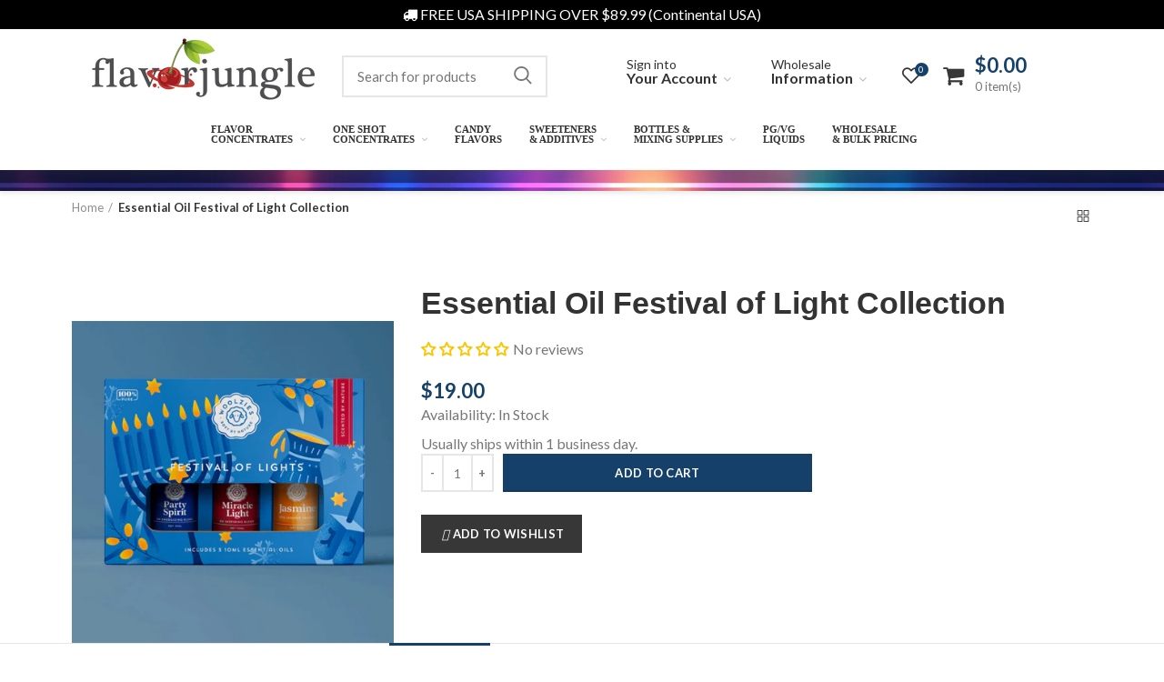

--- FILE ---
content_type: text/javascript
request_url: https://cdn.shopify.com/extensions/019bb6c2-6796-791f-af44-e1cff5cb0248/schemaplus-schemafiles-64/assets/loader.min.js
body_size: 20787
content:
(function(_0x2e734f,_0xb69d33){var _0x169c11=_0x1ddf,_0x17928b=_0x2e734f();while(!![]){try{var _0x11749e=parseInt(_0x169c11(0x1f6))/0x1+parseInt(_0x169c11(0x196))/0x2*(parseInt(_0x169c11(0x143))/0x3)+-parseInt(_0x169c11(0x176))/0x4*(-parseInt(_0x169c11(0x1eb))/0x5)+-parseInt(_0x169c11(0x1de))/0x6*(parseInt(_0x169c11(0x20c))/0x7)+parseInt(_0x169c11(0x29c))/0x8+parseInt(_0x169c11(0x1c2))/0x9*(parseInt(_0x169c11(0x167))/0xa)+-parseInt(_0x169c11(0x173))/0xb;if(_0x11749e===_0xb69d33)break;else _0x17928b['push'](_0x17928b['shift']());}catch(_0x28f6f4){_0x17928b['push'](_0x17928b['shift']());}}}(_0x1e32,0x498a9),function(_0x5054c4){var _0x6a4a8e=_0x1ddf,_0x5c072b=!0x1,_0x5d2fb6=_0x6a4a8e(0x22a),_0x53d0fa=_0x6a4a8e(0x1a2);try{var _0x4e7d49='sp',_0x47a837=_0x5054c4[_0x6a4a8e(0x263)][_0x6a4a8e(0x28a)]['search'](_0x4e7d49+'=22');_0x47a837>-0x1&&(_0x5c072b=!0x0);var _0xe60503=_0x5054c4['location'][_0x6a4a8e(0x28a)][_0x6a4a8e(0x2c3)](_0x6a4a8e(0x2ce));}catch(_0x542501){console[_0x6a4a8e(0x216)]('sp','e',_0x542501[_0x6a4a8e(0x2f9)]);}function _0x4fdbfe(_0x18ed0c){var _0x11d7dd=_0x6a4a8e,_0x51230a=document[_0x11d7dd(0x2b0)](_0x11d7dd(0x254))[0x0],_0x164954=document[_0x11d7dd(0x1af)]('script');_0x164954[_0x11d7dd(0x2f3)]=_0x11d7dd(0x13a),_0x164954[_0x11d7dd(0x1c6)]='sp-debug',_0x164954[_0x11d7dd(0x2ea)](_0x11d7dd(0x153),_0x5d2fb6),_0x164954[_0x11d7dd(0x2d7)]=JSON[_0x11d7dd(0x273)](_0x18ed0c),_0x51230a[_0x11d7dd(0x148)](_0x164954);}function _0x10df18(){var _0x35ab74=_0x6a4a8e;if(_0x5c072b){var _0x10e62d=[_0x5d2fb6][_0x35ab74(0x275)](Array[_0x35ab74(0x2a7)]['slice'][_0x35ab74(0x29a)](arguments));console[_0x35ab74(0x216)][_0x35ab74(0x26b)](null,_0x10e62d),_0x4fdbfe({0x0:_0x10e62d['join']('\x20')});}}if(void 0x0===_0x5054c4[_0x6a4a8e(0x1dd)]){var _0x1b0149=_0x5054c4['location'][_0x6a4a8e(0x28a)];_0x1b0149=_0x1b0149[_0x6a4a8e(0x17b)](/\/+/g,'/'),_0x1b0149=_0x1b0149['replace'](/\/$/g,'');var _0x40a83f=_0x5054c4['location'][_0x6a4a8e(0x198)];_0x40a83f=_0x40a83f[_0x6a4a8e(0x17b)](/\/+/g,'/'),_0x40a83f=_0x40a83f[_0x6a4a8e(0x17b)](/\/$/g,'');try{for(var _0x326497='',_0x2bdfdc=0x0;_0x2bdfdc<_0x53d0fa[_0x6a4a8e(0x2ba)];_0x2bdfdc++){var _0x1641be=_0x53d0fa[_0x6a4a8e(0x233)](_0x2bdfdc),_0x34cb5d=_0x1641be+0x1;_0x326497+=String[_0x6a4a8e(0x2cf)](_0x34cb5d);}var _0x34cb89=new RegExp(_0x326497,'g'),_0x1df2ad=document[_0x6a4a8e(0x1bb)][_0x6a4a8e(0x2d7)][_0x6a4a8e(0x279)](_0x34cb89);if(_0x1df2ad){_0x1df2ad=_0x1df2ad[0x0];var _0x3dbe3a=Shopify[_0x6a4a8e(0x16e)];_0x3dbe3a&&(_0x3dbe3a=_0x3dbe3a[_0x6a4a8e(0x17b)](_0x6a4a8e(0x208),''),_0x1df2ad[_0x6a4a8e(0x1a5)](_0x3dbe3a)<0x0?_0x10df18(0x176,_0x1df2ad,_0x3dbe3a):_0x10df18(0x177,_0x3dbe3a));}}catch(_0x25ec18){_0x10df18(0x5,_0x25ec18);}_0x5054c4[_0x6a4a8e(0x1dd)]={'loadJSONP':function(_0x885b18,_0x6d9e3e){var _0x4dc2f0=_0x6a4a8e;_0x10df18(0x144,_0x885b18,_0x6d9e3e);var _0x51d2b8=_0x5054c4[_0x4dc2f0(0x2f5)][_0x4dc2f0(0x2b0)](_0x4dc2f0(0x250))[0x0],_0x4b3162=_0x5054c4['document'][_0x4dc2f0(0x1af)](_0x4dc2f0(0x250));_0x4b3162['src']=_0x885b18+(_0x885b18[_0x4dc2f0(0x1a5)]('?')+0x1?'&':'?')+_0x4dc2f0(0x2b4)+_0x6d9e3e,_0x51d2b8[_0x4dc2f0(0x169)]['insertBefore'](_0x4b3162,_0x51d2b8),_0x4b3162['onload']=function(_0x1fd973,_0x2c38a3){var _0x2d15b8=_0x4dc2f0;_0x10df18(0x7b,_0x1fd973,_0x2c38a3),this[_0x2d15b8(0x2ab)]();},_0x4b3162[_0x4dc2f0(0x2b9)]=function(_0x1b8656){var _0x3f866a=_0x4dc2f0;_0x10df18(_0x3f866a(0x234)+this[_0x3f866a(0x1db)]+'\x20'+_0x1b8656),this[_0x3f866a(0x2ab)]();};},'loadJSForReal':function(_0x22ecf4,_0x80b6df){var _0x347339=_0x6a4a8e;_0x10df18(0x1c4,_0x22ecf4,_0x80b6df);var _0x579e73=_0x5054c4['document'][_0x347339(0x2b0)](_0x347339(0x250))[0x0],_0x12069f=_0x5054c4[_0x347339(0x2f5)]['createElement'](_0x347339(0x293));_0x12069f[_0x347339(0x1db)]=_0x22ecf4,_0x12069f['id']=_0x347339(0x248),_0x12069f[_0x347339(0x139)]?_0x12069f[_0x347339(0x174)]=function(){var _0x183db6=_0x347339;_0x183db6(0x213)!=_0x12069f[_0x183db6(0x139)]&&_0x183db6(0x203)!=_0x12069f[_0x183db6(0x139)]||(_0x12069f[_0x183db6(0x174)]=null,_0x80b6df&&_0x80b6df());}:_0x12069f[_0x347339(0x20b)]=function(){_0x10df18('YOGACI',this,this['contentWindow']),_0x80b6df&&_0x80b6df();},_0x579e73[_0x347339(0x169)][_0x347339(0x1b5)](_0x12069f,_0x579e73);},'loadJSTrustPilot':function(_0x5e8ba5,_0x1700a0){var _0x1871ec=_0x6a4a8e;_0x10df18(0x1c5,_0x5e8ba5,_0x1700a0);var _0x491222=new XMLHttpRequest();_0x491222[_0x1871ec(0x1cb)]('GET',_0x5e8ba5,!0x0),_0x491222[_0x1871ec(0x27b)]=!0x0,_0x491222[_0x1871ec(0x1c4)]('Accept',_0x1871ec(0x249)),_0x491222[_0x1871ec(0x1c4)]('Content-type',_0x1871ec(0x1f7)),_0x491222[_0x1871ec(0x20b)]=function(){var _0x55bf58=_0x1871ec;0xc8<=_0x491222[_0x55bf58(0x282)]&&_0x491222[_0x55bf58(0x282)]<0x190?_0x10df18(0x3,_0x491222[_0x55bf58(0x2a3)]):console[_0x55bf58(0x216)](_0x55bf58(0x247),_0x491222['status']);},_0x491222[_0x1871ec(0x180)]();},'loadJS':function(_0x516a13,_0x39de1e){var _0x4b485e=_0x6a4a8e;_0x10df18(0x1c6,_0x516a13,_0x39de1e);var _0x442d8d=new XMLHttpRequest();_0x442d8d[_0x4b485e(0x1cb)](_0x4b485e(0x257),_0x516a13,!0x0),_0x442d8d[_0x4b485e(0x20b)]=function(){var _0x496c24=_0x4b485e;if(0xc8<=_0x442d8d[_0x496c24(0x282)]&&_0x442d8d[_0x496c24(0x282)]<0x190){var _0x12523f=_0x5054c4[_0x496c24(0x2f5)][_0x496c24(0x2b0)](_0x496c24(0x250))[0x0],_0xfae05c=_0x5054c4['document']['createElement'](_0x496c24(0x250));_0xfae05c['textContent']=_0x442d8d['responseText'],_0xfae05c['id']=_0x496c24(0x248),_0x12523f[_0x496c24(0x169)][_0x496c24(0x1b5)](_0xfae05c,_0x12523f);}else console[_0x496c24(0x216)](_0x496c24(0x247),_0x442d8d[_0x496c24(0x282)]);},_0x442d8d[_0x4b485e(0x180)]();},'loadJSONT':function(_0x403d62,_0x59bb64){var _0xaa33ea=_0x6a4a8e;_0x10df18(0x4d5,_0x403d62,_0x59bb64);var _0x238efa=_0x5054c4['document']['getElementsByTagName'](_0xaa33ea(0x250))[0x0],_0x575af6=_0x5054c4['document'][_0xaa33ea(0x1af)](_0xaa33ea(0x250));_0x575af6[_0xaa33ea(0x15c)]=_0xaa33ea(0x16d),_0x575af6['src']=_0x403d62+(_0x403d62['indexOf']('?')+0x1?'&':'?')+'callback='+_0x59bb64,_0x238efa[_0xaa33ea(0x169)][_0xaa33ea(0x1b5)](_0x575af6,_0x238efa),_0x575af6['onload']=function(_0x479f75,_0x1aba77){var _0x84f46c=_0xaa33ea;_0x10df18(0x7b,_0x479f75,_0x1aba77);const _0x46b3df=this[_0x84f46c(0x150)][_0x84f46c(0x2f5)][_0x84f46c(0x1a3)][_0x84f46c(0x25c)][_0x84f46c(0x1ec)]();try{_0x10df18(JSON['parse'](_0x46b3df));}catch(_0x486d9b){console['warn'](_0x486d9b[_0x84f46c(0x2f9)]);}},_0x575af6[_0xaa33ea(0x2b9)]=function(_0x524df0){var _0x5e21b6=_0xaa33ea;_0x10df18(_0x5e21b6(0x234)+this['src']+'\x20'+_0x524df0),this[_0x5e21b6(0x2ab)]();};},'loadScriptRivyoFetch':function(_0x2ad13d,_0x5d336e,_0x5c1d58){var _0x2420b2=_0x6a4a8e;_0x2420b2(0x243)in _0x5054c4||_0x10df18(0x17,_0x2420b2(0x193)),_0x10df18(0x14d,navigator[_0x2420b2(0x23a)]);for(var _0x5c7e68=_0x5054c4[_0x2420b2(0x1dd)]['handleReviewData'],_0x11b9aa=_0x2ad13d['split']('?')[0x1][_0x2420b2(0x14f)]('&'),_0x3ea70d='',_0x50fca2=0x0;_0x50fca2<_0x11b9aa[_0x2420b2(0x2ba)];_0x50fca2++){var _0xb425dd=_0x11b9aa[_0x50fca2]['split']('=');_0x2420b2(0x16e)==_0xb425dd[0x0]&&(_0x3ea70d=_0xb425dd[0x1]);}const _0x55bffb=new FormData();_0x55bffb[_0x2420b2(0x211)](_0x2420b2(0x16e),_0x3ea70d),_0x55bffb[_0x2420b2(0x211)](_0x2420b2(0x2c7),[_0x5c1d58]),fetch(_0x2ad13d[_0x2420b2(0x14f)]('?')[0x0],{'method':_0x2420b2(0x13e),'mode':_0x2420b2(0x2c2),'credentials':'same-origin','referer':'https://mozziego.com/','headers':{'Content-Type':_0x2420b2(0x22d)},'body':_0x2ad13d['split']('?')[0x1]})['then'](function(_0x5c7daf){var _0x2ad19f=_0x2420b2;0xc8===_0x5c7daf[_0x2ad19f(0x282)]?_0x5c7daf[_0x2ad19f(0x2cb)]()['then'](function(_0x52c640){_0x10df18(0x101,_0x52c640),_0x5c7e68(_0x52c640,_0x5d336e,_0x5c1d58);}):console['log'](_0x2ad19f(0x223)+_0x5c7daf[_0x2ad19f(0x282)]);})[_0x2420b2(0x20d)](function(_0x5da5be){_0x10df18('2\x20Request\x20failed',_0x5da5be);});},'loadScriptRivyo':function(_0xceecd2,_0xa7058e,_0x3c013c){var _0x45296b=_0x6a4a8e;for(var _0x4d645b=jQuery,_0x1dedee=_0x5054c4[_0x45296b(0x1dd)][_0x45296b(0x19e)],_0x343702=_0xceecd2[_0x45296b(0x14f)]('?')[0x1][_0x45296b(0x14f)]('&'),_0x1e7aba='',_0x15455f=0x0;_0x15455f<_0x343702[_0x45296b(0x2ba)];_0x15455f++){var _0x336074=_0x343702[_0x15455f]['split']('=');'shop'==_0x336074[0x0]&&(_0x1e7aba=_0x336074[0x1]);}_0x4d645b[_0x45296b(0x191)]({'url':_0xceecd2[_0x45296b(0x14f)]('?')[0x0],'type':'post','dataType':_0x45296b(0x25b),'data':{'shop':_0x1e7aba,'product_handles':[_0x3c013c]},'success':function(_0xd85b6e){_0x1dedee(_0xd85b6e,_0xa7058e,_0x3c013c);},'error':function(_0x47a334,_0x23d9a7){_0x10df18(0x21,_0x47a334);}});},'loadScriptTrustP':function(_0x3c49e9,_0x8d2687,_0x5b69fb){var _0x13b897=_0x6a4a8e,_0x8f9f6d=new XMLHttpRequest(),_0x468cf9=_0x5054c4[_0x13b897(0x1dd)][_0x13b897(0x19e)],_0x453541='';void 0x0!==_0x5b69fb?(_0x8f9f6d[_0x13b897(0x1cb)]('POST',_0x3c49e9[_0x13b897(0x14f)]('?')[0x0],!0x0),_0x8f9f6d['withCredentials']=!0x0,_0x8f9f6d['setRequestHeader'](_0x13b897(0x288),_0x13b897(0x249)),_0x8f9f6d[_0x13b897(0x1c4)](_0x13b897(0x142),'application/x-www-form-urlencoded;\x20charset=UTF-8'),_0x453541=_0x3c49e9[_0x13b897(0x14f)]('?')[0x1]):_0x8f9f6d[_0x13b897(0x1cb)]('GET',_0x3c49e9,!0x0),_0x8f9f6d[_0x13b897(0x20b)]=function(){var _0x358579=_0x13b897;0xc8<=_0x8f9f6d['status']&&_0x8f9f6d[_0x358579(0x282)]<0x190?_0x468cf9(void 0x0!==_0x5b69fb?_0x8f9f6d[_0x358579(0x25e)]:_0x8f9f6d[_0x358579(0x2a3)],_0x8d2687,_0x5b69fb):console[_0x358579(0x216)]('error:\x20please\x20contact\x20support@schemaplus.io',_0x8f9f6d['status']);},void 0x0!==_0x5b69fb?_0x8f9f6d[_0x13b897(0x180)](_0x453541):_0x8f9f6d[_0x13b897(0x180)]();},'loadScriptPost':function(_0x24a5fd,_0x51c6e5){var _0x5b58a4=_0x6a4a8e,_0x3f906f=new XMLHttpRequest(),_0x11dd28=_0x5054c4['SchemaPlus_Reviews'][_0x5b58a4(0x19e)];_0x3f906f[_0x5b58a4(0x1cb)](_0x5b58a4(0x145),_0x24a5fd['split']('?')[0x0],!0x0),_0x3f906f[_0x5b58a4(0x27b)]=!0x0,_0x3f906f[_0x5b58a4(0x1c4)](_0x5b58a4(0x288),'application/json,\x20text/javascript,\x20*/*;\x20q=0.01'),_0x3f906f[_0x5b58a4(0x1c4)](_0x5b58a4(0x142),_0x5b58a4(0x1f7));var _0x1b0091=_0x24a5fd[_0x5b58a4(0x14f)]('?')[0x1];_0x3f906f[_0x5b58a4(0x20b)]=function(){var _0xac79a8=_0x5b58a4;0xc8<=_0x3f906f[_0xac79a8(0x282)]&&_0x3f906f['status']<0x190?_0x11dd28(_0x3f906f[_0xac79a8(0x25e)],_0x51c6e5):console['log']('error:\x20please\x20contact\x20support@schemaplus.io',_0x3f906f[_0xac79a8(0x282)]);},_0x3f906f['send'](_0x1b0091);},'loadScriptYotpo':function(_0x3125da,_0x42116e,_0xd6076c){var _0x557ce7=_0x6a4a8e,_0x3c6ba1=new XMLHttpRequest(),_0x5d2b22=_0x5054c4['SchemaPlus_Reviews'][_0x557ce7(0x19e)];_0x3c6ba1['open'](_0x557ce7(0x145),_0x3125da[_0x557ce7(0x14f)]('?')[0x0],!0x0),_0x3c6ba1[_0x557ce7(0x27b)]=!0x0,_0x3c6ba1[_0x557ce7(0x1c4)](_0x557ce7(0x288),_0x557ce7(0x249)),_0x3c6ba1[_0x557ce7(0x1c4)]('Content-type',_0x557ce7(0x1f7)),_0x3c6ba1[_0x557ce7(0x20b)]=function(){var _0x455ca2=_0x557ce7;0xc8<=_0x3c6ba1[_0x455ca2(0x282)]&&_0x3c6ba1[_0x455ca2(0x282)]<0x190?_0x5d2b22(_0x3c6ba1[_0x455ca2(0x25e)],_0xd6076c):console[_0x455ca2(0x216)](_0x455ca2(0x247),_0x3c6ba1[_0x455ca2(0x282)]);};var _0x3e12c7=_0x42116e;_0x3c6ba1[_0x557ce7(0x180)](_0x3e12c7);},'loadScriptYotpoNew':function(_0x5800b6,_0x158d25){var _0x114f57=_0x6a4a8e,_0x42de36=_0x40e7f2(),_0xe8d974=_0x5054c4[_0x114f57(0x1dd)]['handleReviewData'];_0x5800b6[_0x114f57(0x258)](_0x4a55dc=>{var _0x299cb3=_0x114f57,_0x5ec4b1=_0x299cb3(0x2a5)+_0x4a55dc+_0x299cb3(0x1a4)+_0x42de36+_0x299cb3(0x2be),_0x19fd51=new XMLHttpRequest();_0x19fd51[_0x299cb3(0x1cb)](_0x299cb3(0x145),_0x299cb3(0x1bf),!0x0),_0x19fd51[_0x299cb3(0x1c4)](_0x299cb3(0x288),_0x299cb3(0x249)),_0x19fd51[_0x299cb3(0x1c4)](_0x299cb3(0x142),_0x299cb3(0x2e9)),_0x19fd51[_0x299cb3(0x20b)]=function(){var _0x1c8fda=_0x299cb3;0xc8<=_0x19fd51[_0x1c8fda(0x282)]&&_0x19fd51[_0x1c8fda(0x282)]<0x190&&_0xe8d974(_0x19fd51['response'],_0x158d25);},_0x19fd51['send'](_0x5ec4b1);});},'loadScriptTrustSpot':function(_0x4e55d1,_0x2724cc,_0x7acbc6){var _0x599526=_0x6a4a8e,_0x2091cc=new XMLHttpRequest(),_0x21fd25=_0x5054c4[_0x599526(0x1dd)][_0x599526(0x19e)];_0x2091cc[_0x599526(0x1cb)](_0x599526(0x145),_0x4e55d1[_0x599526(0x14f)]('?')[0x0],!0x0),_0x2091cc[_0x599526(0x1c4)](_0x599526(0x288),'application/json,\x20text/javascript,\x20*/*;\x20q=0.01'),_0x2091cc['setRequestHeader']('Content-type','application/x-www-form-urlencoded;\x20charset=UTF-8'),_0x2091cc[_0x599526(0x20b)]=function(){var _0x1d0acd=_0x599526;0xc8<=_0x2091cc[_0x1d0acd(0x282)]&&_0x2091cc['status']<0x190?_0x21fd25(_0x2091cc[_0x1d0acd(0x25e)],_0x7acbc6):console[_0x1d0acd(0x216)](_0x1d0acd(0x247),_0x2091cc[_0x1d0acd(0x282)]);};var _0x470db1=_0x2724cc;_0x2091cc[_0x599526(0x180)](_0x470db1);},'loadScriptCPR':function(_0x5a1634,_0xeb3f55){var _0x3f05ea=_0x6a4a8e;_0x10df18(0x33908,_0x5a1634);var _0x542a9b=new XMLHttpRequest(),_0x55a78d=_0x5054c4['SchemaPlus_Reviews']['handleReviewData'];_0x542a9b['open'](_0x3f05ea(0x145),_0x3f05ea(0x1bf),!0x0),_0x542a9b[_0x3f05ea(0x1c4)](_0x3f05ea(0x288),'application/json,\x20text/javascript,\x20*/*;\x20q=0.01'),_0x542a9b[_0x3f05ea(0x1c4)](_0x3f05ea(0x142),_0x3f05ea(0x2e9)),_0x10df18(0x33909,JSON['stringify'](_0x542a9b)),_0x542a9b[_0x3f05ea(0x20b)]=function(){var _0x2b8080=_0x3f05ea;_0x10df18(0x3390a,_0x542a9b[_0x2b8080(0x282)]),0xc8<=_0x542a9b[_0x2b8080(0x282)]&&_0x542a9b['status']<0x190?_0x55a78d(_0x542a9b[_0x2b8080(0x25e)],_0xeb3f55):console['log'](_0x2b8080(0x247),_0x542a9b['status']);},_0x542a9b[_0x3f05ea(0x180)](_0x5a1634);},'loadScript':function(_0x46818e,_0x39584f,_0x372eaa){var _0x1a6956=_0x6a4a8e;_0x10df18('ge',_0x46818e);var _0x256adb=new XMLHttpRequest(),_0x51ad57=_0x5054c4[_0x1a6956(0x1dd)][_0x1a6956(0x19e)],_0x223e2e='';void 0x0!==_0x372eaa?(_0x256adb[_0x1a6956(0x1cb)](_0x1a6956(0x145),_0x46818e[_0x1a6956(0x14f)]('?')[0x0],!0x0),_0x256adb[_0x1a6956(0x27b)]=!0x0,_0x256adb[_0x1a6956(0x1c4)](_0x1a6956(0x288),_0x1a6956(0x249)),_0x256adb[_0x1a6956(0x1c4)](_0x1a6956(0x142),_0x1a6956(0x1f7)),_0x10df18(0x16,JSON[_0x1a6956(0x273)](_0x256adb)),_0x223e2e=_0x46818e['split']('?')[0x1]):_0x256adb[_0x1a6956(0x1cb)](_0x1a6956(0x257),_0x46818e,!0x0),_0x256adb['onload']=function(){var _0x2e2dfb=_0x1a6956;_0x10df18('gel',_0x256adb[_0x2e2dfb(0x282)]),0xc8<=_0x256adb['status']&&_0x256adb[_0x2e2dfb(0x282)]<0x190?_0x51ad57(void 0x0!==_0x372eaa?_0x256adb['response']:_0x256adb[_0x2e2dfb(0x2a3)],_0x39584f,_0x372eaa):console[_0x2e2dfb(0x216)](_0x2e2dfb(0x247),_0x256adb[_0x2e2dfb(0x282)]);},void 0x0!==_0x372eaa?_0x256adb[_0x1a6956(0x180)](_0x223e2e):_0x256adb[_0x1a6956(0x180)]();},'loadScriptShopperApproved':function(_0x2d592b,_0x4b000b,_0x1ec0f9){var _0x2aa12c=_0x6a4a8e,_0x21bd5a=new XMLHttpRequest(),_0x26985e=_0x5054c4[_0x2aa12c(0x1dd)][_0x2aa12c(0x19e)],_0x4477d2='';_0x21bd5a[_0x2aa12c(0x27b)]=!0x1,void 0x0!==_0x1ec0f9?(_0x21bd5a[_0x2aa12c(0x1cb)](_0x2aa12c(0x145),_0x2d592b['split']('?')[0x0],!0x0),_0x21bd5a[_0x2aa12c(0x1c4)](_0x2aa12c(0x288),'application/json,\x20text/javascript,\x20*/*;\x20q=0.01'),_0x21bd5a[_0x2aa12c(0x1c4)](_0x2aa12c(0x142),'application/x-www-form-urlencoded;\x20charset=UTF-8'),_0x10df18(0x16,JSON[_0x2aa12c(0x273)](_0x21bd5a)),_0x4477d2=_0x2d592b[_0x2aa12c(0x14f)]('?')[0x1]):_0x21bd5a[_0x2aa12c(0x1cb)](_0x2aa12c(0x257),_0x2d592b,!0x0),_0x21bd5a[_0x2aa12c(0x20b)]=function(){var _0x217805=_0x2aa12c;0xc8<=_0x21bd5a[_0x217805(0x282)]&&_0x21bd5a[_0x217805(0x282)]<0x190?_0x26985e(void 0x0!==_0x1ec0f9?_0x21bd5a[_0x217805(0x25e)]:_0x21bd5a[_0x217805(0x2a3)],_0x4b000b,_0x1ec0f9):console[_0x217805(0x216)]('error:\x20please\x20contact\x20support@schemaplus.io',_0x21bd5a['status']);},void 0x0!==_0x1ec0f9?_0x21bd5a[_0x2aa12c(0x180)](_0x4477d2):_0x21bd5a['send']();},'loadScriptJunip':function(_0x509be4,_0x58ed2e){var _0x1a93f5=_0x6a4a8e,_0x3c61d1=new XMLHttpRequest(),_0x34f80d=_0x5054c4['SchemaPlus_Reviews'][_0x1a93f5(0x19e)];_0x3c61d1[_0x1a93f5(0x1cb)](_0x1a93f5(0x257),_0x509be4[0x0],!0x0),_0x3c61d1['setRequestHeader']('junip-store-key',_0x509be4[0x1]),_0x3c61d1[_0x1a93f5(0x20b)]=function(){var _0x1c5cab=_0x1a93f5;0xc8<=_0x3c61d1[_0x1c5cab(0x282)]&&_0x3c61d1['status']<0x190?_0x34f80d(_0x3c61d1[_0x1c5cab(0x2a3)],_0x58ed2e):console[_0x1c5cab(0x216)](_0x1c5cab(0x247),_0x3c61d1[_0x1c5cab(0x282)]);},_0x3c61d1[_0x1a93f5(0x180)]();},'loadScriptWithoutHandler':function(_0x202cfa,_0x4d9c87){var _0x2a6238=_0x6a4a8e;_0x10df18(0x1c7,url,_0x4d9c87);var _0x58f7db=new XMLHttpRequest();_0x58f7db[_0x2a6238(0x1cb)](_0x2a6238(0x257),_0x202cfa,!0x0),_0x58f7db[_0x2a6238(0x20b)]=function(){var _0x3bf624=_0x2a6238;0xc8<=_0x58f7db['status']&&_0x58f7db[_0x3bf624(0x282)]<0x190?_0x4d9c87(_0x58f7db[_0x3bf624(0x2a3)]):console['log'](_0x3bf624(0x247),_0x58f7db[_0x3bf624(0x282)]);},_0x58f7db[_0x2a6238(0x180)]();},'loadReviewsScript':function(_0x5514b4,_0xcf48a5,_0x49003b){var _0x4a8b41=_0x6a4a8e;if(_0x10df18(0x11ee,_0x5514b4,_0xcf48a5,_0x49003b),_0x4a8b41(0x246)==_0x49003b){var _0x3cb5a4=(_0x1a4d27=_0x4a8b41(0x298))+_0x4a8b41(0x168)+_0xcf48a5+_0x4a8b41(0x195)+_0x5514b4,_0x146378=this[_0x4a8b41(0x212)];this[_0x4a8b41(0x1ba)](_0x3cb5a4,_0x146378);}else{if(_0x4a8b41(0x27f)==_0x49003b){var _0x1a4d27=_0x4a8b41(0x265);this[_0x4a8b41(0x277)](_0x1a4d27+_0x4a8b41(0x16c)+_0xcf48a5+_0x4a8b41(0x195)+_0x5514b4,'SchemaPlus_handleCallback');}else{if('yotpo'==_0x49003b){_0x3cb5a4=_0x5514b4[0x0];var _0xb34d59=_0x5514b4[0x1];_0x146378=this[_0x4a8b41(0x237)],this['loadScriptYotpo'](_0x3cb5a4,_0xb34d59,_0x146378);}else{if(_0x4a8b41(0x1d4)==_0x49003b)_0x146378=this[_0x4a8b41(0x1bc)],this[_0x4a8b41(0x1a9)](_0x5514b4,_0x146378);else{if(_0x4a8b41(0x166)==_0x49003b)_0x3cb5a4=_0x5514b4[0x0],_0xb34d59=_0x5514b4[0x1],_0x146378=this[_0x4a8b41(0x1c3)],this[_0x4a8b41(0x20f)](_0x3cb5a4,_0xb34d59,_0x146378);else{if(_0x4a8b41(0x1fe)==_0x49003b)_0x10df18(0x1c3,_0x3cb5a4=_0x5514b4),_0x146378=this['parseReviewDataShopperApproved'],this[_0x4a8b41(0x2ac)](_0x3cb5a4,_0x146378);else{if('elfsight'==_0x49003b)_0x3cb5a4=_0x5514b4,_0x146378=this['parseReviewDataElfSight'],this['loadScript'](_0x3cb5a4,_0x146378);else{if(_0x4a8b41(0x274)==_0x49003b)_0x3cb5a4=_0x5514b4,_0x146378=this[_0x4a8b41(0x295)],this[_0x4a8b41(0x1ba)](_0x3cb5a4,_0x146378);else{if(_0x4a8b41(0x1bd)==_0x49003b)_0x3cb5a4=_0x5514b4,_0x146378=this['parseReviewDataTrustP'],(_0x10df18(0xddde,_0x3cb5a4),this[_0x4a8b41(0x2ac)](_0x3cb5a4,_0x146378));else{if(_0x4a8b41(0x2ca)==_0x49003b){_0x3cb5a4=_0x5514b4;var _0x120d14=_0xcf48a5;_0x146378=this[_0x4a8b41(0x187)],(_0x10df18(_0x4a8b41(0x2ca),_0x3cb5a4,_0x120d14),this[_0x4a8b41(0x1b6)](_0x3cb5a4,_0x146378,_0x120d14));}else{if(_0x4a8b41(0x1f9)==_0x49003b)_0x3cb5a4=_0x5514b4,_0x146378=this[_0x4a8b41(0x13d)],(_0x10df18('junip',_0x3cb5a4),this['loadScriptJunip'](_0x3cb5a4,_0x146378));else{if(_0x4a8b41(0x1aa)==_0x49003b)_0x3cb5a4=_0x5514b4,_0x146378=this[_0x4a8b41(0x14e)],(_0x10df18(_0x4a8b41(0x1aa),_0x3cb5a4),this['loadScript'](_0x3cb5a4,_0x146378));else{if(_0x4a8b41(0x26c)==_0x49003b)_0x3cb5a4='https://api.reviews.io/timeline/data?type=product_review&sort=highest_rating&store='+encodeURIComponent(_0xcf48a5)+_0x4a8b41(0x163)+_0x5514b4[_0x4a8b41(0x17b)](/;/g,_0x4a8b41(0x2c0)),_0x146378=this[_0x4a8b41(0x286)],this[_0x4a8b41(0x1ba)](_0x3cb5a4,_0x146378);else{if(_0x4a8b41(0x294)==_0x49003b)_0x3cb5a4=_0x5514b4,_0x146378=this[_0x4a8b41(0x1e1)],this['loadScriptWithoutHandler'](_0x3cb5a4,_0x146378);else{if('azreviews'==_0x49003b)_0x3cb5a4=_0x5514b4,_0x146378=this[_0x4a8b41(0x1d8)],this['loadScriptPost'](_0x3cb5a4,_0x146378);else _0x4a8b41(0x199)==_0x49003b&&((_0x3cb5a4=new URL(_0x4a8b41(0x1f5)+_0x5514b4+_0x4a8b41(0x17a)+_0x40e7f2()+_0x4a8b41(0x1c1)))[_0x4a8b41(0x25f)][_0x4a8b41(0x211)]('limit','5'),_0x3cb5a4[_0x4a8b41(0x25f)][_0x4a8b41(0x211)](_0x4a8b41(0x1c7),'date\x20desc'),_0x146378=this['parseReviewDataOkendo'],this[_0x4a8b41(0x1ba)](_0x3cb5a4['href'],_0x146378));}}}}}}}}}}}}}}},'handleReviewIds':function(){var _0x3136af=_0x6a4a8e;_0x5054c4[_0x3136af(0x15e)]=Date[_0x3136af(0x210)]();},'handleReviewData':function(_0x48a922,_0x705b44,_0x16b1b5){var _0x1806f0=_0x6a4a8e;_0x10df18(0xb1e7);var _0x3aea65=_0x705b44(_0x48a922,_0x16b1b5),_0x543b67='';if(_0x3aea65){_0x543b67=JSON[_0x1806f0(0x273)](_0x3aea65);var _0x1b5d3f=document[_0x1806f0(0x2b0)](_0x1806f0(0x254))[0x0],_0x46bbe1=document[_0x1806f0(0x1af)](_0x1806f0(0x250));_0x46bbe1[_0x1806f0(0x2d7)]=_0x543b67,_0x46bbe1[_0x1806f0(0x2f3)]=_0x1806f0(0x13a),_0x46bbe1[_0x1806f0(0x2ea)](_0x1806f0(0x153),_0x5d2fb6),_0x46bbe1[_0x1806f0(0x2ea)]('data-type',_0x1806f0(0x24b)),_0x46bbe1[_0x1806f0(0x1c6)]=_0x1806f0(0x214),_0x1b5d3f[_0x1806f0(0x148)](_0x46bbe1);}_0x5054c4[_0x1806f0(0x1dd)][_0x1806f0(0x2d9)]();},'parseAZ':function(_0x25e862){var _0x2e07f9=_0x6a4a8e;_0x10df18(0x162d,_0x25e862);try{var _0xb30049=new DOMParser()['parseFromString'](_0x25e862,_0x2e07f9(0x1e4)),_0x355cbc=_0xb30049[_0x2e07f9(0x1d7)](_0x2e07f9(0x218)),_0x5d9848=_0xb30049[_0x2e07f9(0x1d7)]('.header_reviews_number\x20.top_areviews_rating_counter');if(_0x355cbc&&_0x5d9848){var _0x2cccdb=_0x5d9848[_0x2e07f9(0x1f0)],_0x41daa5=_0x2cccdb[_0x2e07f9(0x279)](/\d+/g)[0x0],_0x4c6aa6={'@context':_0x2e07f9(0x200),'@type':'Product','@id':_0x2e07f9(0x207),'aggregateRating':{'@type':_0x2e07f9(0x18b),'description':_0x2e07f9(0x19b),'bestRating':'5','worstRating':'1','ratingValue':(_0x2cccdb=_0x355cbc[_0x2e07f9(0x1f0)][_0x2e07f9(0x1ec)]())[_0x2e07f9(0x14f)]('\x20')[0x0],'reviewCount':_0x41daa5}},_0x1e00f3=_0xb30049['querySelector']('.areviews_user_name'),_0x387325=_0xb30049[_0x2e07f9(0x1d7)](_0x2e07f9(0x2e8)),_0x42a913=_0xb30049['querySelector'](_0x2e07f9(0x16a));if(_0x1e00f3&&_0x387325&&_0x42a913){var _0x18f8d5=(_0x42a913[_0x2e07f9(0x2d7)][_0x2e07f9(0x279)](/fa-star/g)||[0x1,0x1,0x1,0x1,0x1])['length'],_0x1c11f3={'@context':_0x2e07f9(0x226),'@type':_0x2e07f9(0x2ee),'description':_0x2e07f9(0x261),'reviewRating':{'@type':'Rating','bestRating':'5','worstRating':'1','ratingValue':String(_0x18f8d5)},'reviewBody':_0x387325[_0x2e07f9(0x1f0)],'author':{'@type':'Person','name':_0x1e00f3[_0x2e07f9(0x1f0)]}};_0x4c6aa6['review']=_0x1c11f3;}return _0x10df18(0xa10f,_0x4c6aa6),_0x4c6aa6;}}catch(_0x43c6b4){_0x10df18(0x21f,_0x43c6b4);}},'parseReviewData':function(_0x14de09){var _0xe5ef42=_0x6a4a8e;_0x10df18(0x1628,_0x14de09);var _0x5d0c52,_0x42b51e=_0x14de09[_0xe5ef42(0x15a)],_0x1d0f98=new DOMParser()[_0xe5ef42(0x165)](_0x42b51e,_0xe5ef42(0x1e4))[_0xe5ef42(0x2b0)]('script');_0x1d0f98[_0xe5ef42(0x2ba)]>0x0&&(_0x5d0c52=JSON[_0xe5ef42(0x268)](_0x1d0f98[0x0][_0xe5ef42(0x2d7)])),_0x42b51e=_0x14de09[_0xe5ef42(0x1ce)];for(var _0x1f14ef=new DOMParser()['parseFromString'](_0x42b51e,_0xe5ef42(0x1e4))['getElementsByClassName'](_0xe5ef42(0x1be)),_0x5e9299=[],_0x33b05c=0x0;_0x5e9299[_0xe5ef42(0x2ba)]<0x5&&_0x33b05c<_0x1f14ef[_0xe5ef42(0x2ba)];_0x33b05c++){var _0x260737=_0x1f14ef[_0x33b05c];if(_0xe5ef42(0x1be)==_0x260737[_0xe5ef42(0x1c6)]){var _0x5add01=_0x260737['getElementsByClassName'](_0xe5ef42(0x1cd))[0x0][_0xe5ef42(0x2d7)][_0xe5ef42(0x14f)](_0xe5ef42(0x1d2)),_0x33f574=_0x260737['getElementsByClassName'](_0xe5ef42(0x1cd))[0x0][_0xe5ef42(0x2d7)]['replace'](/<\/?strong>/g,'\x20'),_0x573f1f='',_0x1bc2a2=_0xe5ef42(0x22f);try{_0x1bc2a2=_0x5add01[0x0]['replace'](/<\/?strong>/g,''),_0x573f1f=new Date(Date[_0xe5ef42(0x268)](_0x33f574))['toISOString']()[_0xe5ef42(0x29d)](0x0,0xa);}catch(_0x2f3c41){_0x10df18(_0xe5ef42(0x15b),_0x33f574),_0x1bc2a2||(_0x1bc2a2=_0x33f574);}var _0x3cff51=_0x260737[_0xe5ef42(0x1f8)](_0xe5ef42(0x1b0))[0x0][_0xe5ef42(0x1f8)]('spr-icon-star')[_0xe5ef42(0x2ba)],_0x1af300={'@context':_0xe5ef42(0x226),'@type':'Review','description':_0xe5ef42(0x2fa),'reviewRating':{'@type':_0xe5ef42(0x146),'ratingValue':String(_0x3cff51)},'reviewBody':_0x260737[_0xe5ef42(0x1f8)](_0xe5ef42(0x190))[0x0]['innerHTML'],'name':_0x260737[_0xe5ef42(0x1f8)](_0xe5ef42(0x1a1))[0x0][_0xe5ef42(0x2d7)]};_0x1bc2a2&&(_0x1af300['author']={'@type':_0xe5ef42(0x23f),'name':_0x1bc2a2}),_0x573f1f&&(_0x1af300[_0xe5ef42(0x25d)]=_0x573f1f),_0x5e9299['push'](_0x1af300);}}var _0x21fa3f='';return _0x5d0c52&&void 0x0!==_0x5d0c52[_0xe5ef42(0x239)]&&void 0x0!==_0x5d0c52[_0xe5ef42(0x1d0)]&&(_0x21fa3f={'@context':'http://schema.org','@type':_0xe5ef42(0x1ac),'@id':_0xe5ef42(0x207),'aggregateRating':{'@type':_0xe5ef42(0x18b),'description':_0xe5ef42(0x2fa),'bestRating':'5','worstRating':'1','ratingValue':_0x5d0c52[_0xe5ef42(0x239)],'reviewCount':_0x5d0c52[_0xe5ef42(0x1d0)]}},_0x5e9299&&(_0x21fa3f['review']=_0x5e9299)),_0x10df18(0x141b2,_0x21fa3f),_0x21fa3f;},'parseReviewDataRatingWidget':function(_0x4450f9){var _0x4d5fc1=_0x6a4a8e,_0x2b91f9=[];void 0x0!==_0x4450f9[_0x4d5fc1(0x24b)]&&(_0x2b91f9=_0x4450f9[_0x4d5fc1(0x24b)]);var _0x1e748a='Rating\x20Widget';void 0x0!==_0x4450f9[_0x4d5fc1(0x18c)]&&(_0x1e748a=_0x4450f9['description']);var _0x425487={'@context':_0x4d5fc1(0x200),'@type':_0x4d5fc1(0x1ac),'@id':_0x4d5fc1(0x207),'aggregateRating':{'@type':'AggregateRating','description':_0x1e748a,'name':_0x4d5fc1(0x2eb),'bestRating':'5','worstRating':'1','ratingValue':_0x4450f9[_0x4d5fc1(0x239)],'reviewCount':_0x4450f9[_0x4d5fc1(0x24a)]},'review':_0x2b91f9};return _0x10df18('ratingw',_0x425487),_0x425487;},'parseReviewDataTrustSpot':function(_0x4b56f2){var _0x42730f=_0x6a4a8e;if(_0x4b56f2)try{var _0x3b9780=JSON[_0x42730f(0x268)](_0x4b56f2);_0x10df18(0x237,_0x4b56f2[_0x42730f(0x2ba)]);var _0x11cf7e=new DOMParser()['parseFromString'](_0x3b9780[0x0]['content'],_0x42730f(0x1e4));_0x10df18(0x238,_0x11cf7e);var _0x43b02d=_0x11cf7e['querySelector']('.ts-reviews-count'),_0x3e6189=_0x11cf7e[_0x42730f(0x2ed)](_0x42730f(0x2fc));if(_0x10df18(0x238,_0x43b02d,_0x3e6189),_0x43b02d&&_0x3e6189['length']>0x0){var _0x856031=parseInt(_0x43b02d[_0x42730f(0x1f0)]),_0x2b233c=_0x3e6189[_0x42730f(0x2ba)];if(_0x2b233c&&_0x856031){var _0x8a5c37={'@context':_0x42730f(0x200),'@type':_0x42730f(0x1ac),'@id':'schemaplus-review-schema-id','aggregateRating':{'ratingValue':_0x2b233c,'ratingCount':_0x856031,'description':_0x42730f(0x2bc)}};return _0x10df18(0x238,_0x8a5c37),_0x8a5c37;}}}catch(_0x57cf85){_0x10df18(0x38,_0x57cf85);}},'parseReviewDataYotpo':function(_0x39ad7c){var _0x3f8cc2=_0x6a4a8e;if(_0x39ad7c)try{var _0xafe32e=JSON['parse'](_0x39ad7c);_0x10df18(0x237,_0x39ad7c[_0x3f8cc2(0x2ba)]);var _0x5c1fcd=new DOMParser()[_0x3f8cc2(0x165)](_0xafe32e[0x0][_0x3f8cc2(0x29e)],_0x3f8cc2(0x1e4));_0x10df18(0x238,_0x5c1fcd);var _0x49c255,_0x2c11ec,_0x1e4276=_0x28fa0c(_0x5c1fcd);if(_0x10df18(0x239,_0x1e4276),_0x1e4276&&_0x1e4276[_0x3f8cc2(0x1e8)]('ratingValue')&&_0x1e4276[_0x3f8cc2(0x1e8)](_0x3f8cc2(0x24a))&&(_0x49c255=_0x1e4276['ratingValue'],_0x2c11ec=_0x1e4276[_0x3f8cc2(0x24a)]),_0x10df18(0x23a,_0x49c255,_0x2c11ec),_0x49c255&&_0x2c11ec){var _0x3216c2={'@context':_0x3f8cc2(0x200),'@type':_0x3f8cc2(0x1ac),'@id':_0x3f8cc2(0x207),'aggregateRating':{'ratingValue':_0x49c255,'ratingCount':_0x2c11ec,'description':_0x3f8cc2(0x1e9)}},_0x2819c1=_0x540929(_0x5c1fcd);return _0x10df18(0x23b,_0x2819c1),_0x2819c1[_0x3f8cc2(0x2ba)]>0x0&&(_0x3216c2[_0x3f8cc2(0x24b)]=_0x2819c1),_0x3216c2;}}catch(_0x5eaa37){_0x10df18(0x43,_0x5eaa37);}},'parseReviewDataYotpoNew':function(_0x571108){var _0x88aaa2=_0x6a4a8e;if(_0x571108)try{var _0x452f1f,_0x22de03,_0xc4618d=JSON[_0x88aaa2(0x268)](_0x571108);if(_0x10df18(0x241,_0xc4618d[_0x88aaa2(0x2ba)]),_0xc4618d[_0x88aaa2(0x1f4)]&&_0xc4618d['bottomline'][_0x88aaa2(0x2de)]&&_0xc4618d[_0x88aaa2(0x1f4)][_0x88aaa2(0x215)]&&(_0x452f1f=_0xc4618d[_0x88aaa2(0x1f4)]['averageScore'],_0x22de03=_0xc4618d[_0x88aaa2(0x1f4)][_0x88aaa2(0x215)]),_0x10df18(0x244,_0x452f1f,_0x22de03),_0x452f1f&&_0x22de03){var _0x1cd775={'@context':_0x88aaa2(0x200),'@type':_0x88aaa2(0x1ac),'@id':_0x88aaa2(0x207),'aggregateRating':{'ratingValue':_0x452f1f,'ratingCount':_0x22de03,'description':_0x88aaa2(0x1e9)}},_0x9ef294=[];return _0xc4618d[_0x88aaa2(0x1ce)]&&_0xc4618d['reviews']['length']>0x0&&_0xc4618d[_0x88aaa2(0x1ce)][_0x88aaa2(0x258)](_0x4734c0=>{var _0xf0e30f=_0x88aaa2;_0x4734c0[_0xf0e30f(0x27a)]>0x0&&_0x9ef294[_0xf0e30f(0x183)]({'@context':'https://schema.org/','@type':'Review','description':_0xf0e30f(0x221),'reviewRating':{'@type':'Rating','ratingValue':_0x4734c0[_0xf0e30f(0x27a)]},'datePublished':_0x4734c0[_0xf0e30f(0x1fd)],'author':{'@type':_0xf0e30f(0x23f),'name':_0x4734c0[_0xf0e30f(0x162)]['displayName']},'reviewBody':_0x4734c0[_0xf0e30f(0x2b2)],'name':_0x4734c0[_0xf0e30f(0x2bd)]});}),_0x10df18(0x245,_0x9ef294),_0x9ef294[_0x88aaa2(0x2ba)]>0x0&&(_0x1cd775[_0x88aaa2(0x24b)]=_0x9ef294),_0x1cd775;}}catch(_0x331912){_0x10df18(0x4d,_0x331912);}},'parseReviewDataShopperApproved':function(_0xea3bd2){var _0x2afaa9=_0x6a4a8e;if(_0xea3bd2){_0x10df18(0x237,_0xea3bd2['length']);try{(function(){var _0x37f9f2=_0x1ddf;eval(_0xea3bd2),_0x5054c4[_0x37f9f2(0x1b1)]=tempReviews;}());const _0x160b7a=document[_0x2afaa9(0x1d7)](_0x2afaa9(0x209));if(!_0x160b7a)return;const _0x530f6b=_0x160b7a[_0x2afaa9(0x1f0)],_0x1a2061=_0x5054c4['scsareviews']['meta'][_0x2afaa9(0x1cf)];if(_0x1a2061&&_0x1a2061>0x0){let _0x3af7eb={'@context':_0x2afaa9(0x200),'@type':'Product','@id':_0x2afaa9(0x207),'aggregateRating':{'@type':'AggregateRating','description':'ShopperApproved\x20Reviews','name':_0x2afaa9(0x2eb),'bestRating':'5','worstRating':'1','ratingValue':_0x530f6b,'reviewCount':_0x1a2061}},_0x2c3eb2=[];const _0x538a7a=_0x5054c4[_0x2afaa9(0x1b1)][_0x2afaa9(0x1ce)][_0x2afaa9(0x29b)];if(_0x538a7a)for(let _0x3b0ba5=0x0;_0x3b0ba5<_0x538a7a[_0x2afaa9(0x2ba)]&&_0x3b0ba5<0x5;_0x3b0ba5++){const _0xf2120f=_0x538a7a[_0x3b0ba5];_0x2c3eb2[_0x2afaa9(0x183)]({'@context':_0x2afaa9(0x226),'@type':_0x2afaa9(0x2ee),'description':'ShopperApproved\x20Review','reviewRating':{'@type':_0x2afaa9(0x146),'ratingValue':_0xf2120f[_0x2afaa9(0x146)]},'datePublished':_0xf2120f[_0x2afaa9(0x2d0)],'author':{'@type':_0x2afaa9(0x23f),'name':_0xf2120f[_0x2afaa9(0x18a)]},'reviewBody':_0xf2120f[_0x2afaa9(0x2c4)]});}return _0x2c3eb2['length']>0x0&&(_0x3af7eb[_0x2afaa9(0x1ce)]=_0x2c3eb2),_0x3af7eb;}}catch(_0xf7c985){console[_0x2afaa9(0x216)](_0xf7c985);}}},'parseReviewDataElfSight':function(_0x3fafcc){var _0x40f3b7=_0x6a4a8e;if(_0x3fafcc)try{var _0x318c22=JSON[_0x40f3b7(0x268)](_0x3fafcc);if(_0x10df18('el',_0x318c22),!_0x318c22[_0x40f3b7(0x1e8)]('data'))return;var _0x2b110a=(_0x318c22=_0x318c22[_0x40f3b7(0x29b)])['widgets'];for(key in _0x2b110a){var _0x4435a6=_0x2b110a[key];if(void 0x0!==_0x4435a6['data']&&void 0x0!==_0x4435a6[_0x40f3b7(0x29b)][_0x40f3b7(0x26f)]&&void 0x0!==_0x4435a6['data']['settings']['widgetId']){var _0x4e3fc3=_0x4435a6[_0x40f3b7(0x29b)]['settings'][_0x40f3b7(0x2d8)],_0x15a19e=_0x4435a6['data'][_0x40f3b7(0x26f)][_0x40f3b7(0x181)];_0x10df18(_0x40f3b7(0x178),_0x4e3fc3,_0x15a19e);var _0x380626=_0x40f3b7(0x2e4)+encodeURIComponent(_0x15a19e);_0x5054c4['SchemaPlus_Reviews'][_0x40f3b7(0x241)](_0x380626,'','elfsight_round2');}break;}}catch(_0x3219bd){console['log'](_0x3219bd);}},'parseReviewDataElfSightRound2':function(_0x2e4fff){var _0x3687fd=_0x6a4a8e;if(_0x2e4fff)try{var _0x267e0b=JSON['parse'](_0x2e4fff);if(_0x10df18('el2',_0x267e0b,_0x267e0b[_0x3687fd(0x29e)],_0x267e0b[_0x3687fd(0x29b)]),!_0x267e0b[_0x3687fd(0x1e8)](_0x3687fd(0x29e)))return;if(_0x10df18('elfff',_0x267e0b=_0x267e0b[_0x3687fd(0x29e)],_0x267e0b[_0x3687fd(0x29b)],_0x267e0b[_0x3687fd(0x29b)][0x0],0x913),void 0x0!==_0x267e0b[_0x3687fd(0x29b)]&&void 0x0!==_0x267e0b['data'][0x0]){_0x10df18(_0x3687fd(0x24d),_0x267e0b[_0x3687fd(0x29b)][0x0]);var _0x450095=_0x267e0b['data'][0x0];if(void 0x0!==_0x450095[_0x3687fd(0x1d3)]&&void 0x0!==_0x450095['reviews_number']&&_0x450095[_0x3687fd(0x1d3)]>0x0&&_0x450095[_0x3687fd(0x2f6)]>0x0){_0x10df18(_0x3687fd(0x2a9),_0x450095[_0x3687fd(0x1d3)],_0x450095['reviews_number']);var _0x213a91={'@context':_0x3687fd(0x200),'@type':_0x3687fd(0x1ac),'@id':_0x3687fd(0x207),'aggregateRating':{'@type':_0x3687fd(0x18b),'description':'Amazon\x20Reviews','name':_0x3687fd(0x2eb),'bestRating':'5','worstRating':'1','ratingValue':_0x450095[_0x3687fd(0x1d3)],'reviewCount':_0x450095[_0x3687fd(0x2f6)]}};}return _0x213a91;}}catch(_0x3f8527){console[_0x3687fd(0x216)](_0x3f8527);}},'parseReviewDataJunip':function(_0x58decc){var _0x51199b=_0x6a4a8e;const _0x4a7b1f=document['querySelector'](_0x51199b(0x272)),_0x16cc29=_0x4a7b1f[_0x51199b(0x23d)]('data-product-rating-count'),_0x14ba5a=_0x4a7b1f['getAttribute']('data-product-rating-average');if(_0x10df18(0x963b,_0x14ba5a,_0x16cc29),_0x16cc29&&_0x14ba5a&&_0x16cc29>0x0&&_0x14ba5a>0x0){var _0x4374e3={'@context':_0x51199b(0x200),'@type':_0x51199b(0x1ac),'@id':'schemaplus-review-schema-id','aggregateRating':{'@type':_0x51199b(0x18b),'description':_0x51199b(0x28c),'bestRating':'5','worstRating':'1','reviewCount':_0x16cc29,'ratingValue':_0x14ba5a}};_0x10df18(0x963d,_0x58decc);try{const _0x1bec25=JSON[_0x51199b(0x268)](_0x58decc);if(_0x1bec25&&_0x1bec25[_0x51199b(0x1fa)]&&_0x1bec25[_0x51199b(0x1fa)]['length']>0x0){const _0x1e4837=_0x1bec25[_0x51199b(0x1fa)],_0x2c8b84=[];for(let _0x5aaeea=0x0;_0x5aaeea<0x5&&_0x5aaeea<_0x1e4837['length'];_0x5aaeea++){var _0x181595={'@context':'https://schema.org/','@type':_0x51199b(0x2ee),'description':_0x51199b(0x19c),'reviewRating':{'@type':_0x51199b(0x146),'ratingValue':_0x1e4837[_0x5aaeea][_0x51199b(0x1d3)]},'name':_0x1e4837[_0x5aaeea][_0x51199b(0x2bd)],'datePublished':_0x1e4837[_0x5aaeea]['created_at'],'author':{'@type':_0x51199b(0x23f),'name':_0x1e4837[_0x5aaeea][_0x51199b(0x1b2)][_0x51199b(0x1b4)]+'\x20'+_0x1e4837[_0x5aaeea]['customer'][_0x51199b(0x28d)]},'reviewBody':_0x1e4837[_0x5aaeea]['body']};_0x2c8b84[_0x51199b(0x183)](_0x181595);}_0x2c8b84[_0x51199b(0x2ba)]>0x0&&(_0x4374e3[_0x51199b(0x24b)]=_0x2c8b84);}}catch(_0xb51e11){console[_0x51199b(0x27d)](_0xb51e11),_0x10df18(_0xb51e11);}return _0x10df18(0x963c,_0x4374e3),_0x4374e3;}},'parseReviewDataRivyo':function(_0x33e3bd,_0x55ecc4){var _0x219ff1=_0x6a4a8e;if(_0x33e3bd)try{_0x10df18('r2',_0x55ecc4,_0x33e3bd);var _0x442258,_0xb5cd40,_0x538c9e=_0x33e3bd;if(!_0x538c9e['hasOwnProperty'](_0x55ecc4))return;if(_0x538c9e[_0x55ecc4][_0x219ff1(0x1da)]&&(_0x442258=_0x538c9e[_0x55ecc4][_0x219ff1(0x1da)]),_0x538c9e[_0x55ecc4]['total_rating']&&(_0xb5cd40=_0x538c9e[_0x55ecc4][_0x219ff1(0x2dc)]),_0x10df18(0x4bbc2,_0x442258,_0xb5cd40),!_0x442258||!_0xb5cd40)return;var _0x96d6be={'@type':'AggregateRating','description':_0x219ff1(0x217),'bestRating':'5','worstRating':'1','reviewCount':_0xb5cd40,'ratingValue':_0x442258};if(!_0x538c9e[_0x219ff1(0x1e8)](_0x219ff1(0x1ce)))return{'@context':_0x219ff1(0x200),'@type':_0x219ff1(0x1ac),'@id':_0x219ff1(0x207),'aggregateRating':_0x96d6be};for(var _0x23bcaf=[],_0x3d6e5c=0x0;_0x23bcaf[_0x219ff1(0x2ba)]<0x5&&_0x3d6e5c<_0x538c9e[_0x219ff1(0x1ce)][_0x219ff1(0x2ba)];_0x3d6e5c++){var _0x3a9fb1=_0x538c9e[_0x219ff1(0x1ce)][_0x3d6e5c],_0x361696={'@context':_0x219ff1(0x226),'@type':_0x219ff1(0x2ee),'description':_0x219ff1(0x222),'reviewRating':{'@type':'Rating','ratingValue':_0x3a9fb1[_0x219ff1(0x19a)]},'datePublished':_0x3a9fb1[_0x219ff1(0x15d)],'author':{'@type':'Person','name':_0x3a9fb1[_0x219ff1(0x231)]},'reviewBody':_0x3a9fb1[_0x219ff1(0x1a3)]};_0x23bcaf[_0x219ff1(0x183)](_0x361696);}return{'@context':_0x219ff1(0x200),'@type':_0x219ff1(0x1ac),'@id':_0x219ff1(0x207),'aggregateRating':_0x96d6be,'review':_0x23bcaf};}catch(_0x1dd68c){console[_0x219ff1(0x27d)](_0x1dd68c),_0x10df18(_0x1dd68c);}},'findReviewDataTrustP':function(){var _0x214f65=_0x6a4a8e;document[_0x214f65(0x1d7)](_0x214f65(0x186));},'parseReviewDataTrustP':function(_0x3aeb00){var _0x580de4=_0x6a4a8e;if(_0x3aeb00)try{var _0x3c4629,_0x2b5f80,_0x23efad=JSON['parse'](_0x3aeb00);if(_0x10df18(0x59,_0x23efad),_0x10df18(0x4bbc5,_0x3c4629=_0x23efad[_0x580de4(0x2b6)][_0x580de4(0x1ca)],_0x2b5f80=_0x23efad[_0x580de4(0x2b6)][_0x580de4(0x14b)]['total']),!_0x3c4629||!_0x2b5f80)return;var _0x332cb3={'@type':_0x580de4(0x18b),'description':'Trustpilot\x20Reviews','bestRating':'5','worstRating':'1','reviewCount':_0x2b5f80,'ratingValue':_0x3c4629};if(!_0x23efad[_0x580de4(0x1e8)]('productReviews'))return{'@context':_0x580de4(0x200),'@type':_0x580de4(0x1ac),'@id':_0x580de4(0x207),'aggregateRating':_0x332cb3};for(var _0x46591f=[],_0x3cbae4=0x0;_0x46591f['length']<0x5&&_0x3cbae4<_0x23efad[_0x580de4(0x16b)][_0x580de4(0x1ce)]['length'];_0x3cbae4++){var _0x584021=_0x23efad[_0x580de4(0x16b)][_0x580de4(0x1ce)][_0x3cbae4],_0x1d6704={'@context':_0x580de4(0x226),'@type':_0x580de4(0x2ee),'description':'TrustPilot\x20Review','reviewRating':{'@type':'Rating','ratingValue':_0x584021['stars']},'datePublished':_0x584021[_0x580de4(0x1fd)],'author':{'@type':_0x580de4(0x23f),'name':_0x584021['consumer']['displayName']},'reviewBody':_0x584021[_0x580de4(0x2b2)]};_0x46591f[_0x580de4(0x183)](_0x1d6704);}return{'@context':_0x580de4(0x200),'@type':_0x580de4(0x1ac),'@id':_0x580de4(0x207),'aggregateRating':_0x332cb3,'review':_0x46591f};}catch(_0x13197c){console[_0x580de4(0x27d)](_0x13197c),_0x10df18(_0x13197c);}},'parseBazaarResult':function(_0x3bcaac){var _0x195601=_0x6a4a8e;if(_0x10df18(0xd5f),_0x3bcaac)try{var _0x44937b,_0x269456,_0x29933e=JSON[_0x195601(0x268)](_0x3bcaac);if(_0x10df18('bv',_0x29933e),!_0x29933e[_0x195601(0x1e8)](_0x195601(0x29f)))return;if(_0x29933e[_0x195601(0x29f)]['numReviews']&&(_0x269456=_0x29933e[_0x195601(0x29f)][_0x195601(0x278)]),_0x29933e['reviewSummary'][_0x195601(0x152)]&&(_0x44937b=_0x29933e['reviewSummary'][_0x195601(0x152)]['average']),_0x10df18(0x22,_0x44937b,_0x269456),!_0x44937b||!_0x269456)return;return{'@context':_0x195601(0x200),'@type':_0x195601(0x1ac),'@id':'schemaplus-review-schema-id','aggregateRating':{'@type':'AggregateRating','description':_0x195601(0x2bb),'bestRating':'5','worstRating':'1','reviewCount':_0x269456,'ratingValue':_0x44937b}};}catch(_0x52770a){_0x10df18(0x3b,_0x52770a);}},'parseBazaar':function(_0x3472d6){var _0x5b3a5b=_0x6a4a8e;if(_0x3472d6)try{var _0x40424a=_0x5054c4['SchemaPlus_Reviews']['parseBazaarResult'],_0x3e8447=_0x5054c4[_0x5b3a5b(0x1dd)][_0x5b3a5b(0x1ba)],_0x30b782=_0x3472d6[_0x5b3a5b(0x14f)](_0x5b3a5b(0x184))[0x1][_0x5b3a5b(0x14f)]('\x22',0x2)[0x0];_0x10df18(0x38d,_0x30b782);var _0x452dd3=_0x5b3a5b(0x1d5),_0x14f8e6=_0x5b3a5b(0x297)+_0x452dd3+_0x5b3a5b(0x14d);_0x14f8e6=(_0x14f8e6+=_0x30b782)+('&'+_0x452dd3+'id=')+_0x40e7f2(),console[_0x5b3a5b(0x216)](0x29d,_0x14f8e6),_0x3e8447(_0x14f8e6,_0x40424a),console[_0x5b3a5b(0x216)](0x29e,_0x14f8e6);}catch(_0x6467e){_0x10df18(0x1935,_0x6467e);}},'parseReviewDataFeefo':function(_0x2c8179){var _0x1fbe13=_0x6a4a8e;if(_0x10df18(0x150f61d),_0x2c8179)try{var _0x2a321b,_0x5a65ae,_0x5e7c2e=JSON[_0x1fbe13(0x268)](_0x2c8179);if(_0x10df18('fee',_0x5e7c2e),!_0x5e7c2e[_0x1fbe13(0x1e8)](_0x1fbe13(0x1d3))&&!_0x5e7c2e[_0x1fbe13(0x1d3)]['hasOwnProperty'](_0x1fbe13(0x1a0)))return;if(_0x5e7c2e['rating'][_0x1fbe13(0x1d3)]&&(_0x2a321b=_0x5e7c2e[_0x1fbe13(0x1d3)]['rating']),_0x5e7c2e[_0x1fbe13(0x1d3)]['service'][_0x1fbe13(0x262)]&&(_0x5a65ae=_0x5e7c2e['rating'][_0x1fbe13(0x1a0)][_0x1fbe13(0x262)]),_0x10df18(0x150f61e,_0x2a321b,_0x5a65ae),!_0x2a321b||!_0x5a65ae)return;return{'@context':_0x1fbe13(0x200),'@type':_0x1fbe13(0x1ac),'@id':_0x1fbe13(0x207),'aggregateRating':{'@type':_0x1fbe13(0x18b),'description':_0x1fbe13(0x22c),'bestRating':'5','worstRating':'1','reviewCount':_0x5a65ae,'ratingValue':_0x2a321b}};}catch(_0x4d211f){_0x10df18(_0x4d211f);}},'parseReviewsIO':function(_0x25130e){var _0x801143=_0x6a4a8e;if(_0x25130e)try{var _0x21c39d,_0x461f7e,_0x5a6037=JSON['parse'](_0x25130e);if(_0x10df18('io',_0x5a6037),!_0x5a6037[_0x801143(0x1e8)]('stats'))return;if(_0x5a6037[_0x801143(0x1e0)][_0x801143(0x2d6)]&&(_0x21c39d=_0x5a6037[_0x801143(0x1e0)][_0x801143(0x2d6)]),_0x5a6037[_0x801143(0x1e0)][_0x801143(0x238)]&&(_0x461f7e=_0x5a6037[_0x801143(0x1e0)][_0x801143(0x238)]),_0x10df18(0x22,_0x21c39d,_0x461f7e),!_0x21c39d||!_0x461f7e)return;var _0x5737f7={'@type':_0x801143(0x18b),'description':_0x801143(0x2d2),'bestRating':'5','worstRating':'1','reviewCount':_0x461f7e,'ratingValue':_0x21c39d};if(!_0x5a6037[_0x801143(0x1e8)](_0x801143(0x2c1)))return{'@context':_0x801143(0x200),'@type':_0x801143(0x1ac),'@id':_0x801143(0x207),'aggregateRating':_0x5737f7};for(var _0x319847=[],_0x1a7329=0x0;_0x319847[_0x801143(0x2ba)]<0x5&&_0x1a7329<_0x5a6037[_0x801143(0x2c1)][_0x801143(0x2ba)];_0x1a7329++){_0x10df18(0x7b,_0x5a6037[_0x801143(0x2c1)][_0x1a7329][_0x801143(0x2a2)]);var _0x203ce3=_0x5a6037[_0x801143(0x2c1)][_0x1a7329][_0x801143(0x2a2)],_0x11b5c4={'@context':'https://schema.org/','@type':'Review','description':'Reviews.IO\x20Review\x20by\x20SchemaPlus','reviewRating':{'@type':_0x801143(0x146),'ratingValue':_0x203ce3[_0x801143(0x1d3)]},'datePublished':_0x203ce3[_0x801143(0x20e)],'author':{'@type':_0x801143(0x23f),'name':_0x203ce3[_0x801143(0x22f)]},'reviewBody':_0x203ce3[_0x801143(0x19f)]};_0x319847[_0x801143(0x183)](_0x11b5c4);}return{'@context':_0x801143(0x200),'@type':'Product','@id':_0x801143(0x207),'aggregateRating':_0x5737f7,'review':_0x319847};}catch(_0x373c2d){console[_0x801143(0x27d)](_0x373c2d),_0x10df18(_0x373c2d);}},'parseReviewDataAlibaba':function(_0x3781ed){var _0x38a1af=_0x6a4a8e,_0x2e6492=JSON['parse'](_0x3781ed);if(_0x10df18(0x200,_0x2e6492),!(void 0x0===_0x2e6492[_0x38a1af(0x164)]||_0x2e6492[_0x38a1af(0x164)]<0x1)){for(var _0x526eb4=_0x2e6492['data'][_0x38a1af(0x29b)],_0xa9e7d9=[],_0x259f46=0x0;_0xa9e7d9[_0x38a1af(0x2ba)]<0x5&&_0x259f46<_0x526eb4[_0x38a1af(0x2ba)];_0x259f46++){var _0x5f3382=_0x526eb4[_0x259f46],_0x1a94e3=_0x5f3382[_0x38a1af(0x22f)],_0x5d4661=_0x5f3382[_0x38a1af(0x14a)],_0x6eafc2='';try{_0x6eafc2=new Date(Date['parse'](_0x5f3382[_0x38a1af(0x276)]))[_0x38a1af(0x1e3)]()[_0x38a1af(0x29d)](0x0,0xa);}catch(_0x53f164){console[_0x38a1af(0x216)](_0x38a1af(0x15b),_0x5f3382[_0x38a1af(0x276)]);}var _0x360bbf={'@context':_0x38a1af(0x226),'@type':_0x38a1af(0x2ee),'description':'Ali\x20Reviews','reviewRating':{'@type':_0x38a1af(0x146),'ratingValue':String(_0x5d4661)},'reviewBody':_0x5f3382[_0x38a1af(0x2b2)]};_0x1a94e3&&(_0x360bbf[_0x38a1af(0x22f)]={'@type':_0x38a1af(0x23f),'name':_0x1a94e3}),_0x6eafc2&&(_0x360bbf[_0x38a1af(0x25d)]=_0x6eafc2),_0xa9e7d9[_0x38a1af(0x183)](_0x360bbf);}return{'@context':_0x38a1af(0x200),'@type':'Product','@id':_0x38a1af(0x207),'aggregateRating':{'@type':_0x38a1af(0x18b),'description':_0x38a1af(0x220),'bestRating':'5','worstRating':'1','ratingValue':_0x2e6492[_0x38a1af(0x232)],'reviewCount':_0x2e6492[_0x38a1af(0x164)]},'review':_0xa9e7d9};}},'parseReviewDataOkendo':function(_0x4276d4){var _0x1faa37=_0x6a4a8e,_0x357681=JSON[_0x1faa37(0x268)](_0x4276d4);_0x10df18(0x201,_0x357681);var _0x45e781=_0x357681[_0x1faa37(0x1ce)];if(_0x45e781&&_0x45e781[_0x1faa37(0x2ba)]&&!(_0x45e781['length']<0x1)){for(var _0x3f655e=[],_0x1754a9=0x0;_0x3f655e[_0x1faa37(0x2ba)]<0x5&&_0x1754a9<_0x45e781[_0x1faa37(0x2ba)];_0x1754a9++){var _0x2cbae0=_0x45e781[_0x1754a9],_0x4cd63d=_0x2cbae0['reviewer'],_0x59fe4e=_0x2cbae0['rating'],_0x316186='';try{_0x316186=new Date(Date[_0x1faa37(0x268)](_0x2cbae0[_0x1faa37(0x242)]))[_0x1faa37(0x1e3)]()[_0x1faa37(0x29d)](0x0,0xa);}catch(_0x2c4e85){console[_0x1faa37(0x216)](_0x1faa37(0x15b),_0x2cbae0[_0x1faa37(0x242)]);}var _0x425f07={'@context':_0x1faa37(0x226),'@type':_0x1faa37(0x2ee),'name':_0x2cbae0[_0x1faa37(0x2bd)],'description':_0x1faa37(0x19d),'reviewRating':{'@type':_0x1faa37(0x146),'ratingValue':String(_0x59fe4e)},'reviewBody':_0x2cbae0['body']};_0x4cd63d&&_0x4cd63d[_0x1faa37(0x1d6)]&&(_0x425f07[_0x1faa37(0x22f)]={'@type':_0x1faa37(0x23f),'name':_0x4cd63d[_0x1faa37(0x1d6)]}),_0x316186&&(_0x425f07[_0x1faa37(0x25d)]=_0x316186),_0x3f655e['push'](_0x425f07);}return{'@context':'http://schema.org','@type':'Product','@id':'schemaplus-review-schema-id','review':_0x3f655e};}},'parseReviewDataTrustoo':function(_0x385a6f){var _0x51fe2a=_0x6a4a8e;_0x10df18(0x202,_0x51fe2a(0x2ec));try{let _0x40b10c=_0x385a6f['querySelector']('.big-point');if(!_0x40b10c)return;let _0x1397e6=parseFloat(_0x40b10c[_0x51fe2a(0x1f0)]),_0xe206ac=_0x385a6f[_0x51fe2a(0x1d7)](_0x51fe2a(0x1ab));if(!_0xe206ac)return;let _0x3fce10={'@context':'http://schema.org','@type':_0x51fe2a(0x1ac),'@id':_0x51fe2a(0x207),'aggregateRating':{'@type':_0x51fe2a(0x18b),'description':'Trustoo\x20Reviews','bestRating':'5','worstRating':'1','ratingValue':_0x1397e6,'reviewCount':parseInt(_0xe206ac[_0x51fe2a(0x1f0)])}},_0x4d840d=_0x385a6f[_0x51fe2a(0x2ed)](_0x51fe2a(0x21b));if(_0x4d840d[_0x51fe2a(0x2ba)]>0x0){_0x3fce10[_0x51fe2a(0x24b)]=[];for(let _0x379282=0x0;_0x379282<_0x4d840d[_0x51fe2a(0x2ba)];_0x379282++){let _0x60cb00=_0x4d840d[_0x379282],_0x3167ba=_0x60cb00[_0x51fe2a(0x1d7)](_0x51fe2a(0x160))['innerText'],_0xcc1d6d=_0x60cb00['querySelector'](_0x51fe2a(0x225))[_0x51fe2a(0x1f0)],_0x12a989=_0x60cb00[_0x51fe2a(0x1d7)](_0x51fe2a(0x2e2))['innerText'];const [_0x18ec97,_0x1276cc,_0xa5b6ab]=_0x12a989['split']('/'),_0x2a63d2=new Date(_0xa5b6ab+'-'+_0x18ec97+'-'+_0x1276cc);_0x12a989=isNaN(_0x2a63d2)?new Date()[_0x51fe2a(0x1e3)]()['split']('T')[0x0]:_0x2a63d2['toISOString']()[_0x51fe2a(0x14f)]('T')[0x0];let _0x4f5238=_0x60cb00[_0x51fe2a(0x2ed)](_0x51fe2a(0x289))[_0x51fe2a(0x2ba)]-_0x60cb00[_0x51fe2a(0x2ed)](_0x51fe2a(0x269))[_0x51fe2a(0x2ba)];if(_0x4f5238<=0x5&&_0x4f5238>=0x0){let _0x171d4d={'@context':'https://schema.org/','@type':_0x51fe2a(0x2ee),'description':_0x51fe2a(0x24f),'reviewRating':{'@type':'Rating','ratingValue':_0x4f5238},'reviewBody':_0xcc1d6d,'author':{'@type':'Person','name':_0x3167ba},'datePublished':_0x12a989};_0x3fce10[_0x51fe2a(0x24b)][_0x51fe2a(0x183)](_0x171d4d);}}}return _0x10df18(_0x51fe2a(0x2c8),_0x3fce10),_0x3fce10;}catch(_0x5d6a7e){_0x10df18('trustoo\x20error:\x20',_0x5d6a7e);}}},_0x5054c4['SchemaPlus_handleCallback']=function(_0x568120){var _0x467edd=_0x6a4a8e;return _0x10df18('loader\x20here',_0x568120),_0x5054c4['SchemaPlus_Reviews'][_0x467edd(0x19e)](_0x568120,_0x5054c4[_0x467edd(0x1dd)][_0x467edd(0x18e)]);},_0x5054c4[_0x6a4a8e(0x251)]=function(_0x4d1688){var _0x190788=_0x6a4a8e;return _0x10df18('loader\x20here',_0x4d1688),_0x5054c4[_0x190788(0x1dd)][_0x190788(0x19e)](_0x4d1688,_0x5054c4[_0x190788(0x1dd)][_0x190788(0x286)]);},_0x5054c4[_0x6a4a8e(0x230)]=function(_0x1e316b){var _0xbe88a9=_0x6a4a8e;return _0x10df18(_0xbe88a9(0x2d4),_0x1e316b),_0x5054c4[_0xbe88a9(0x1dd)][_0xbe88a9(0x19e)](_0x1e316b,_0x5054c4[_0xbe88a9(0x1dd)][_0xbe88a9(0x187)]);},_0x3a38e2();}else _0x10df18(_0x6a4a8e(0x17d));function _0x40e7f2(){var _0x20118a=_0x6a4a8e,_0x45d418='';return _0x5054c4['meta']&&_0x5054c4[_0x20118a(0x1d1)][_0x20118a(0x1d5)]&&_0x5054c4[_0x20118a(0x1d1)][_0x20118a(0x1d5)]['id']&&_0x10df18(0x6d,'st',_0x45d418=_0x5054c4[_0x20118a(0x1d1)]['product']['id']),_0x45d418;}function _0x28fa0c(_0x5c451b){var _0x57861e=_0x6a4a8e;for(var _0x226a9b,_0x4761bd,_0x3871b3,_0x184868=0x0;_0x184868<0x2;_0x184868++)if(_0x10df18(_0x57861e(0x172),_0x184868),_0x226a9b=0x1==_0x184868?_0x5c451b:_0x5c451b[_0x57861e(0x1d7)](_0x57861e(0x1b8)))for(var _0x20b08b=0x0;_0x20b08b<0x2;_0x20b08b++){if(0x1==_0x20b08b){if(_0x10df18(0x7e6,_0x20b08b,_0x226a9b),!(_0x226a9b=_0x226a9b['querySelector'](_0x57861e(0x144))))continue;_0x3871b3='',_0x4761bd='';}var _0x5b647a=_0x226a9b[_0x57861e(0x1f8)](_0x57861e(0x26d))[0x0];if(void 0x0!==_0x5b647a&&_0x10df18(0x2,0x0,_0x20b08b,_0x3871b3=parseFloat(_0x5b647a[_0x57861e(0x2d7)]),_0x5b647a),void 0x0!==(_0x5b647a=_0x226a9b[_0x57861e(0x1f8)](_0x57861e(0x2e1))[0x0])&&_0x10df18(0x2,0x2,_0x20b08b,_0x4761bd=parseInt(_0x5b647a[_0x57861e(0x2d7)]),_0x5b647a),_0x4761bd||(void 0x0!==(_0x5b647a=_0x226a9b[_0x57861e(0x1f8)](_0x57861e(0x287))[0x0])&&(_0x4761bd=parseInt(_0x5b647a[_0x57861e(0x2d7)])),_0x10df18(0x2,0x1,_0x20b08b,_0x4761bd,_0x5b647a)),!_0x4761bd&&(_0x5b647a=_0x226a9b[_0x57861e(0x1d7)]('.reviews-qa-label'))){var _0x4de3e9=_0x5b647a[_0x57861e(0x1f0)]['match'](/\d+/g);_0x4de3e9&&(_0x4761bd=_0x4de3e9[0x0]);}if(_0x10df18(0x10b,_0x20b08b,_0x3871b3,_0x4761bd),_0x3871b3&&_0x4761bd)return{'ratingValue':_0x3871b3,'ratingCount':_0x4761bd};}}function _0x540929(_0x2c01f9){var _0x49d443=_0x6a4a8e;for(var _0x63ca0e=[],_0x24765b=_0x2c01f9[_0x49d443(0x1f8)](_0x49d443(0x24c)),_0x38d727=0x0;_0x63ca0e[_0x49d443(0x2ba)]<0x5&&_0x38d727<_0x24765b[_0x49d443(0x2ba)];_0x38d727++){var _0x5bf0e6=_0x24765b[_0x38d727];if(!_0x5bf0e6['classList'][_0x49d443(0x2b5)]('yotpo-hidden')){var _0x3a418a,_0x1ae5b0,_0x2ed4fb,_0x3dd8d5,_0x3ddc3d;void 0x0!==(_0x3ddc3d=_0x5bf0e6[_0x49d443(0x1f8)](_0x49d443(0x224))[0x0])&&(_0x1ae5b0=_0x3ddc3d[_0x49d443(0x2d7)]),void 0x0!==(_0x3ddc3d=_0x5bf0e6[_0x49d443(0x1f8)](_0x49d443(0x26d))[0x0])&&(_0x3a418a=parseFloat(_0x3ddc3d[_0x49d443(0x2d7)])),void 0x0!==(_0x3ddc3d=_0x5bf0e6['getElementsByClassName'](_0x49d443(0x141))[0x0])&&(_0x3dd8d5=_0x3ddc3d[_0x49d443(0x2d7)]),void 0x0!==(_0x3ddc3d=_0x5bf0e6[_0x49d443(0x1f8)](_0x49d443(0x270))[0x0])&&(_0x2ed4fb=_0x3ddc3d[_0x49d443(0x2d7)]),void 0x0!==(_0x3ddc3d=_0x5bf0e6[_0x49d443(0x1f8)]('yotpo-review-date')[0x0])&&(reviewDate=_0x3ddc3d[_0x49d443(0x2d7)]);var _0x25d74b={'@context':_0x49d443(0x226),'@type':'Review','description':'Yotpo\x20Reviews','reviewRating':{'@type':_0x49d443(0x146),'ratingValue':_0x3a418a},'datePublished':reviewDate,'author':{'@type':'Person','name':_0x1ae5b0},'reviewBody':_0x2ed4fb,'name':_0x3dd8d5};_0x3a418a>0x0&&_0x63ca0e[_0x49d443(0x183)](_0x25d74b);}}return _0x63ca0e;}function _0x3d531f(){var _0x3f82ee=_0x6a4a8e;if(!_0x5054c4['location'][_0x3f82ee(0x28a)]['toLowerCase']()[_0x3f82ee(0x1c9)]('plonkwine.co')){_0x10df18(0xcc78);var _0x1030da=_0x5054c4[_0x3f82ee(0x2f5)][_0x3f82ee(0x151)](_0x3f82ee(0x206));return _0x1030da?(_0x10df18(0xcc79,_0x1030da[_0x3f82ee(0x23d)](_0x3f82ee(0x17c))),_0x1030da[_0x3f82ee(0x23d)](_0x3f82ee(0x17c))):(_0x1030da=_0x5054c4['document'][_0x3f82ee(0x151)](_0x3f82ee(0x157)))?(_0x10df18(0xcc7a,_0x1030da[_0x3f82ee(0x23d)](_0x3f82ee(0x17c))),_0x1030da[_0x3f82ee(0x23d)](_0x3f82ee(0x17c))):void 0x0;}_0x10df18(0xba9b);}function _0x4d83ac(){var _0x322d09=_0x6a4a8e;_0x10df18(0x206);var _0x1a5d95=_0x5054c4[_0x322d09(0x2f5)]['getElementById'](_0x322d09(0x179));return _0x1a5d95?(_0x10df18(0x207,_0x1a5d95[_0x322d09(0x23d)](_0x322d09(0x175))),_0x1a5d95[_0x322d09(0x23d)]('product-id')):(_0x1a5d95=_0x5054c4[_0x322d09(0x2f5)][_0x322d09(0x151)](_0x322d09(0x28f)))?(_0x10df18(0x208,_0x1a5d95[_0x322d09(0x23d)](_0x322d09(0x175))),_0x1a5d95[_0x322d09(0x23d)](_0x322d09(0x175))):(_0x1a5d95=_0x5054c4[_0x322d09(0x2f5)][_0x322d09(0x151)]('shopify-ali-review-widget'))?(_0x10df18(0x145c,_0x1a5d95[_0x322d09(0x23d)](_0x322d09(0x175))),_0x1a5d95[_0x322d09(0x23d)]('product-id')):void 0x0;}function _0x36f018(){var _0x40fd6e=_0x6a4a8e;_0x10df18(0x5b7d);if(_0x5054c4[_0x40fd6e(0x263)][_0x40fd6e(0x28a)][_0x40fd6e(0x1a7)]()[_0x40fd6e(0x1c9)](_0x40fd6e(0x280)))_0x10df18(0x20568);else{var _0x2c899d=document[_0x40fd6e(0x2ed)](_0x40fd6e(0x2a0))[0x0];if(void 0x0!==_0x2c899d){var _0x5922ba=_0x2c899d['getAttribute'](_0x40fd6e(0x1ef));return _0x10df18(0x37,_0x5922ba),_0x5922ba;}}}function _0x35f424(){var _0x159380=_0x6a4a8e,_0xcf8984=_0x5054c4['document'][_0x159380(0x1f8)](_0x159380(0x185));if(_0xcf8984[_0x159380(0x2ba)]>0x0){var _0x2416f0=null,_0x372c83=null,_0xfd640f=_0xcf8984[0x0][_0x159380(0x240)];if(_0xfd640f[_0x159380(0x23d)]('itemprop')&&_0x159380(0x239)==_0xfd640f[_0x159380(0x23d)]('itemprop')&&(_0x2416f0=_0xfd640f[_0x159380(0x23d)](_0x159380(0x2b2))),(_0xfd640f=_0xfd640f['nextElementSibling'])[_0x159380(0x23d)](_0x159380(0x256))&&_0x159380(0x24a)==_0xfd640f[_0x159380(0x23d)](_0x159380(0x256))&&(_0x372c83=_0xfd640f['getAttribute'](_0x159380(0x2b2))),_0x2416f0&&_0x372c83){var _0x2eff66={'ratingValue':_0x2416f0,'ratingCount':_0x372c83,'description':_0x159380(0x202)};return _0x10df18(_0x159380(0x296),_0x2eff66),_0x2eff66;}}}function _0x43df60(){var _0x456aa6=_0x6a4a8e,_0x176691,_0x3edbed,_0x324ced=document[_0x456aa6(0x1d7)](_0x456aa6(0x13f));if(_0x10df18(0x165,null!=_0x324ced),!_0x324ced){var _0x254488=document[_0x456aa6(0x1d7)](_0x456aa6(0x171));if(!_0x254488)return;const _0x1b891a=_0x254488[_0x456aa6(0x1d7)]('.rivyoReviewAverageCount'),_0xb04715=_0x1b891a?_0x1b891a[_0x456aa6(0x25c)][_0x456aa6(0x1ec)]():null,_0xb08fa4=_0x254488[_0x456aa6(0x1d7)](_0x456aa6(0x26a)),_0x371177=_0xb08fa4?_0xb08fa4[_0x456aa6(0x25c)][_0x456aa6(0x1ec)]():null;if(_0x10df18(0x1a6f,_0x176691,_0x3edbed),_0xb04715&&_0x371177){for(var _0x46787d={'ratingValue':_0xb04715,'ratingCount':_0x371177,'description':_0x456aa6(0x217)},_0x58590f=[],_0x165cf4=document[_0x456aa6(0x1f8)](_0x456aa6(0x2f1)),_0x882137=0x0;_0x882137<_0x165cf4[_0x456aa6(0x2ba)]&&_0x882137<0x5;_0x882137++){var _0x18688a=_0x165cf4[_0x882137],_0x214abf=_0x18688a[_0x456aa6(0x2ed)](_0x456aa6(0x1f2))['length'],_0x357b53=_0x18688a[_0x456aa6(0x1d7)](_0x456aa6(0x267))?.[_0x456aa6(0x25c)][_0x456aa6(0x1ec)]()||'',_0x574bdd=_0x18688a[_0x456aa6(0x1d7)](_0x456aa6(0x22e))?.['textContent']['trim']()||'',_0x382a50=_0x18688a['querySelector'](_0x456aa6(0x2cd))?.[_0x456aa6(0x25c)][_0x456aa6(0x1ec)]()||'',_0x3b7531=_0x18688a[_0x456aa6(0x1d7)](_0x456aa6(0x21d))?.[_0x456aa6(0x25c)][_0x456aa6(0x1ec)]()||'';if(_0x574bdd||_0x3b7531||0x0!==_0x214abf){var _0x549291={'@context':'https://schema.org/','@type':_0x456aa6(0x2ee),'description':_0x456aa6(0x217),'reviewRating':{'@type':_0x456aa6(0x146),'ratingValue':_0x214abf},'datePublished':_0x357b53,'author':{'@type':_0x456aa6(0x23f),'name':_0x574bdd},'name':_0x382a50,'reviewBody':_0x3b7531};_0x214abf>0x0&&_0x58590f[_0x456aa6(0x183)](_0x549291);}}return _0x58590f['length']>0x0&&(_0x46787d[_0x456aa6(0x24b)]=_0x58590f),_0x10df18('rivyoNew',_0x46787d),_0x46787d;}}if(_0x324ced&&_0x324ced[_0x456aa6(0x1d7)](_0x456aa6(0x299))&&_0x324ced['querySelector']('span.wc_avg_bracket')&&(_0x176691=_0x324ced[_0x456aa6(0x1d7)]('span.wc_product_review_avg_badge_count')[_0x456aa6(0x1f0)],_0x3edbed=_0x324ced['querySelector'](_0x456aa6(0x161))['nextSibling']),_0x10df18(0x166,_0x176691,_0x3edbed),_0x176691&&_0x3edbed){for(_0x46787d={'ratingValue':_0x176691,'ratingCount':_0x3edbed,'description':_0x456aa6(0x217)},_0x58590f=[],_0x165cf4=document[_0x456aa6(0x1f8)](_0x456aa6(0x260)),_0x882137=0x0;_0x58590f[_0x456aa6(0x2ba)]<0x5&&_0x882137<_0x165cf4['length'];_0x882137++){var _0x4fae95,_0x18110f=_0x165cf4[_0x882137];if(_0x18110f[_0x456aa6(0x1f8)](_0x456aa6(0x284))['length']&&void 0x0!==(_0x4fae95=_0x18110f[_0x456aa6(0x1f8)](_0x456aa6(0x284))[0x0])&&(_0x574bdd=_0x4fae95[_0x456aa6(0x2d7)]),_0x18110f[_0x456aa6(0x1f8)]('wc_review_boby_title')[_0x456aa6(0x2ba)]&&void 0x0!==(_0x4fae95=_0x18110f[_0x456aa6(0x1f8)]('wc_review_boby_title')[0x0])&&(_0x382a50=_0x4fae95[_0x456aa6(0x2d7)]),_0x214abf=_0x176691,_0x18110f[_0x456aa6(0x1f8)](_0x456aa6(0x159))[_0x456aa6(0x2ba)]&&void 0x0!==(_0x4fae95=_0x18110f['getElementsByClassName'](_0x456aa6(0x159))[0x0])){var _0x2e6e24=_0x4fae95[_0x456aa6(0x28b)];void 0x0!==_0x2e6e24&&'p'==_0x2e6e24['tagName']&&(_0x3b7531=_0x2e6e24[_0x456aa6(0x2d7)]);}_0x10df18(0x8,_0x574bdd,_0x382a50,_0x214abf,_0x3b7531),(_0x4fae95=_0x18110f[_0x456aa6(0x1d7)](_0x456aa6(0x1f1)))&&(reviewDate=_0x4fae95[_0x456aa6(0x23d)](_0x456aa6(0x2b2))),_0x549291={'@context':_0x456aa6(0x226),'@type':_0x456aa6(0x2ee),'description':_0x456aa6(0x217),'reviewRating':{'@type':_0x456aa6(0x146),'ratingValue':_0x214abf},'datePublished':reviewDate,'author':{'@type':_0x456aa6(0x23f),'name':_0x574bdd},'name':_0x382a50,'reviewBody':_0x3b7531},_0x214abf>0x0&&_0x58590f[_0x456aa6(0x183)](_0x549291);}return _0x58590f[_0x456aa6(0x2ba)]>0x0&&(_0x46787d[_0x456aa6(0x24b)]=_0x58590f),_0x10df18(_0x456aa6(0x2ca),_0x46787d),_0x46787d;}}function _0xa11b58(){var _0x36c188=_0x6a4a8e,_0x5cba00=document[_0x36c188(0x1d7)]('.junip-product-review'),_0x3a8fee=document[_0x36c188(0x1d7)](_0x36c188(0x264));if(_0x5cba00&&_0x3a8fee){if(_0x10df18(0x98b),_0x5054c4[_0x36c188(0x263)][_0x36c188(0x28a)][_0x36c188(0x1a7)]()['includes'](_0x36c188(0x15f))||_0x5054c4[_0x36c188(0x263)]['href'][_0x36c188(0x1a7)]()[_0x36c188(0x1c9)](_0x36c188(0x23c)))return void _0x10df18(0x33be);var _0x425161=_0x5cba00[_0x36c188(0x23d)](_0x36c188(0x18d)),_0x3aba96=_0x3a8fee[_0x36c188(0x23d)]('data-store-key');if(_0x425161&&_0x3aba96)return _0x10df18(0x98c),['https://api.juniphq.com/v1/product_reviews?include=customer&filter[product_remote_ids][]='+_0x425161+_0x36c188(0x1ad),_0x3aba96];}}function _0x294864(){var _0x1853db=_0x6a4a8e;_0x10df18(0x5dea);var _0x43d09d=document[_0x1853db(0x1d7)]('#feefo-plugin-widget-bootstrap');if(_0x43d09d){_0x10df18(0x5deb);var _0x9fbd0e=_0x43d09d[_0x1853db(0x23d)](_0x1853db(0x1db));if(_0x9fbd0e){_0x10df18(0x5dec);var _0x1d9c4a=_0x9fbd0e[_0x1853db(0x14f)]('/');if(_0x1d9c4a[_0x1853db(0x2ba)]>0x1&&_0x1853db(0x1cc)==_0x1d9c4a[_0x1d9c4a[_0x1853db(0x2ba)]-0x2])return[_0x1853db(0x1ae)+_0x1d9c4a[_0x1d9c4a[_0x1853db(0x2ba)]-0x1]];}}}function _0x28c05a(){var _0x4d0746=_0x6a4a8e;if(document[_0x4d0746(0x1a3)]){var _0x4c855a=document[_0x4d0746(0x1a3)][_0x4d0746(0x2d7)]['match'](/trustspot_key='.*'/g);if(void 0x0!==_0x4c855a&&_0x4c855a&&_0x4c855a[_0x4d0746(0x2ba)]>0x0){var _0x300827=_0x4c855a[0x0][_0x4d0746(0x17b)](/["' ,]/g,'')[_0x4d0746(0x17b)](/trustspot_key=/g,'');_0x10df18(0x3c4b,_0x300827);var _0x2efbad=['https://trustspot.io/api/pub/product_review',_0x4d0746(0x236)+_0x300827+(_0x4d0746(0x21e)+_0x40e7f2())];return _0x10df18(_0x2efbad),_0x2efbad;}}}function _0x1124f5(){let _0x54fd3e=0x0;const _0x4c1c1c=setInterval(()=>{var _0x32f42d=_0x1ddf;_0x54fd3e++,!0x0===_0x5054c4['GW_GROWAVE_LOADED']?(clearInterval(_0x4c1c1c),_0x10df18(0x277,_0x32f42d(0x13b)),_0x3a38e2()):_0x54fd3e>=0xa?(clearInterval(_0x4c1c1c),_0x10df18(0x277,_0x32f42d(0x1a6))):_0x10df18(0x277,_0x32f42d(0x2ae)+_0x54fd3e+_0x32f42d(0x259));},0x1f4);}function _0x87d14f(){var _0x15efeb=_0x6a4a8e;try{var _0x5eeccd,_0x228ba6,_0x3be3fb=document[_0x15efeb(0x1d7)]('.reviews-importify-rating-stars');if(_0x10df18(0x5a,null!=_0x3be3fb),!_0x3be3fb)return;var _0x3fe2dd=_0x3be3fb['getAttribute']('title');if(void 0x0!==_0x3fe2dd)_0x5eeccd=_0x3fe2dd['split']('\x20')[0x0];if((_0x3be3fb=document['querySelector'](_0x15efeb(0x18f)))&&(_0x228ba6=(_0x3fe2dd=_0x3be3fb[_0x15efeb(0x1f0)]['split']('\x20'))[0x0]),_0x5eeccd&&_0x228ba6)return{'ratingValue':_0x5eeccd,'ratingCount':_0x228ba6,'description':_0x15efeb(0x21f)};}catch(_0xbccb39){_0x10df18(0xea,_0xbccb39);}}function _0xc594c4(){var _0x39f33c=_0x6a4a8e,_0x403c1e=document[_0x39f33c(0x151)](_0x39f33c(0x1c8));if(_0x403c1e)return _0x10df18(_0x39f33c(0x1dc),_0x39f33c(0x1ff)),innerText=_0x403c1e[_0x39f33c(0x1f0)],jsonData=JSON[_0x39f33c(0x268)](innerText),jsonData[_0x39f33c(0x2f2)];_0x10df18(_0x39f33c(0x1dc),_0x39f33c(0x1a8));}function _0xab1464(){var _0x10878b=_0x6a4a8e;try{if(document[_0x10878b(0x1d7)](_0x10878b(0x2d5))){_0x10df18(0x57,0x1);var _0x10bd20=document[_0x10878b(0x2db)](_0x10878b(0x1fc),document,null,XPathResult[_0x10878b(0x1ea)],null);if(_0x10bd20&&_0x10bd20['snapshotLength'])return _0x10bd20[_0x10878b(0x20a)](0x0)[_0x10878b(0x23d)](_0x10878b(0x1db))[_0x10878b(0x14f)](_0x10878b(0x291))[0x0][_0x10878b(0x275)](_0x10878b(0x2a6));}}catch(_0x16520b){_0x10df18(0x43,_0x16520b);}}function _0x11579d(){var _0x331be1=_0x6a4a8e;if(!_0x5054c4[_0x331be1(0x263)][_0x331be1(0x28a)][_0x331be1(0x1a7)]()['includes'](_0x331be1(0x1e2)))try{var _0xcf6e28=document[_0x331be1(0x1f8)](_0x331be1(0x2a1));if(_0xcf6e28){let _0x468784,_0x553732,_0x3d8f14;for(let _0x5c19da=0x0;_0x5c19da<_0xcf6e28[_0x331be1(0x2ba)];_0x5c19da++)_0xcf6e28[_0x5c19da]['getAttribute'](_0x331be1(0x1ef))&&(_0x3d8f14=encodeURIComponent(_0xcf6e28[_0x5c19da][_0x331be1(0x23d)]('data-sku')),_0x553732=encodeURIComponent(_0xcf6e28[_0x5c19da][_0x331be1(0x23d)]('data-template-id')),_0x468784=encodeURIComponent(_0xcf6e28[_0x5c19da]['getAttribute'](_0x331be1(0x2e0))));if(_0x3d8f14&&_0x553732&&_0x468784)return _0x331be1(0x14c)+_0x553732+_0x331be1(0x229)+_0x468784+_0x331be1(0x1ee)+_0x3d8f14+'&reviewsPerPage=5&numberOfReviews=5';}}catch(_0x2edc0a){_0x10df18(0x4f3,_0x2edc0a);}}function _0x93a73c(){var _0x5d6bce=_0x6a4a8e;if(!(_0x5054c4['location']['href'][_0x5d6bce(0x1a7)]()[_0x5d6bce(0x1c9)](_0x5d6bce(0x2e7))||_0x5054c4['location'][_0x5d6bce(0x28a)][_0x5d6bce(0x1a7)]()['includes']('mercadodoclassico.com')||_0x5054c4[_0x5d6bce(0x263)][_0x5d6bce(0x28a)]['toLowerCase']()[_0x5d6bce(0x1c9)](_0x5d6bce(0x1e5))||_0x5054c4[_0x5d6bce(0x263)][_0x5d6bce(0x28a)][_0x5d6bce(0x1a7)]()[_0x5d6bce(0x1c9)](_0x5d6bce(0x26e))||_0x5054c4[_0x5d6bce(0x263)]['href'][_0x5d6bce(0x1a7)]()[_0x5d6bce(0x1c9)](_0x5d6bce(0x2a8))||_0x5054c4[_0x5d6bce(0x263)][_0x5d6bce(0x28a)]['toLowerCase']()[_0x5d6bce(0x1c9)](_0x5d6bce(0x155))||_0x5054c4[_0x5d6bce(0x263)][_0x5d6bce(0x28a)][_0x5d6bce(0x1a7)]()[_0x5d6bce(0x1c9)](_0x5d6bce(0x21c))||_0x5054c4['location'][_0x5d6bce(0x28a)]['toLowerCase']()['includes']('proaim.ca')||_0x5054c4[_0x5d6bce(0x263)][_0x5d6bce(0x28a)][_0x5d6bce(0x1a7)]()[_0x5d6bce(0x1c9)](_0x5d6bce(0x2af))))return _0x5054c4[_0x5d6bce(0x2f5)][_0x5d6bce(0x1f8)](_0x5d6bce(0x244))[_0x5d6bce(0x2ba)];_0x10df18(0x33be);}function _0x39cc05(){var _0x379957=_0x6a4a8e;if(_0x10df18(0x1519),_0x5054c4['location'][_0x379957(0x28a)][_0x379957(0x1a7)]()[_0x379957(0x1c9)](_0x379957(0x2e7))||_0x5054c4['location'][_0x379957(0x28a)][_0x379957(0x1a7)]()[_0x379957(0x1c9)](_0x379957(0x1e2))||_0x5054c4[_0x379957(0x263)][_0x379957(0x28a)][_0x379957(0x1a7)]()[_0x379957(0x1c9)](_0x379957(0x1e5))||_0x5054c4['location'][_0x379957(0x28a)][_0x379957(0x1a7)]()[_0x379957(0x1c9)](_0x379957(0x26e))||_0x5054c4[_0x379957(0x263)][_0x379957(0x28a)][_0x379957(0x1a7)]()[_0x379957(0x1c9)]('luxe-architectural.com')||_0x5054c4[_0x379957(0x263)]['href']['toLowerCase']()['includes'](_0x379957(0x21c))||_0x5054c4[_0x379957(0x263)][_0x379957(0x28a)][_0x379957(0x1a7)]()[_0x379957(0x1c9)](_0x379957(0x17f))||_0x5054c4[_0x379957(0x263)][_0x379957(0x28a)]['toLowerCase']()[_0x379957(0x1c9)](_0x379957(0x2af)))_0x10df18(0x33be);else{for(var _0x43bc25,_0x95caf3,_0x3865df=_0x40e7f2(),_0xb9d346=document['getElementsByClassName'](_0x379957(0x201)),_0x1e3ed1=0x0;_0x1e3ed1<_0xb9d346['length'];_0x1e3ed1++){var _0x53b2be=_0xb9d346[_0x1e3ed1];if(_0x10df18(0x151a),_0x53b2be[_0x379957(0x23d)]('data-id')==_0x3865df){if(void 0x0!==(_0x3dd48b=_0x53b2be[_0x379957(0x1f8)]('stamped-badge-caption')[0x0])){_0x10df18(0x1d,_0x379957(0x253)),_0x10df18(0x151b),_0x10df18(0x124,_0x43bc25=_0x3dd48b['getAttribute'](_0x379957(0x2dd)),typeof _0x43bc25,_0x95caf3=_0x3dd48b[_0x379957(0x23d)](_0x379957(0x2c6)),typeof _0x95caf3);try{_0x10df18(0x151d),_0x43bc25=parseFloat(_0x43bc25),_0x10df18(0x151e),_0x95caf3=parseFloat(_0x95caf3);}catch(_0x2f0a73){_0x10df18(0xb81,_0x2f0a73);}_0x10df18(0x151c);break;}_0x10df18(0x1d,_0x379957(0x2bf));}}if(!_0x43bc25||!_0x95caf3){var _0x3b6ec5=document[_0x379957(0x151)](_0x379957(0x2e3));if(_0x10df18(0x151f),_0x3b6ec5&&_0x3b6ec5['getAttribute'](_0x379957(0x18d))==_0x3865df){if(_0x10df18(0x1520),void 0x0===(_0x3dd48b=_0x3b6ec5['getElementsByClassName'](_0x379957(0x149))[0x0]))return void _0x10df18(0x81,'no\x20stsm');_0x10df18(0x1521),_0x10df18(0x83,_0x43bc25=_0x3dd48b[_0x379957(0x23d)](_0x379957(0x2dd)),_0x95caf3=_0x3dd48b[_0x379957(0x23d)]('data-count'));}}if(_0x43bc25>0x0&&_0x95caf3>0x0){var _0x3dd48b,_0x2671c5={'ratingValue':_0x43bc25,'ratingCount':_0x95caf3,'description':'Stamped.io\x20Reviews\x20App','name':_0x379957(0x255)};if(_0x10df18(0x1522),_0x3dd48b=document[_0x379957(0x151)]('stamped-main-widget')){_0x10df18(0x1523);var _0x437df3=[];if(_0x3dd48b[_0x379957(0x23d)](_0x379957(0x18d))==_0x3865df){_0x10df18(0x1524),_0xb9d346=document['getElementsByClassName'](_0x379957(0x2b8));for(var _0x1eecf0=0x0;_0x437df3[_0x379957(0x2ba)]<0x5&&_0x1eecf0<_0xb9d346[_0x379957(0x2ba)];_0x1eecf0++){_0x10df18(0x1525);var _0x38a06c,_0x3acb5d,_0x44ff79,_0x2912eb,_0x238736,_0x50c41a=_0xb9d346[_0x1eecf0];void 0x0!==(_0x238736=_0x50c41a[_0x379957(0x1f8)](_0x379957(0x22f))[0x0])&&(_0x3acb5d=_0x238736[_0x379957(0x2d7)]),_0x10df18(0x1526),(_0x238736=_0x50c41a[_0x379957(0x1f8)](_0x379957(0x23b)))&&(_0x38a06c=_0x238736['length']),_0x10df18(0x1527),void 0x0!==(_0x238736=_0x50c41a['getElementsByClassName'](_0x379957(0x2df))[0x0])&&(_0x2912eb=_0x238736[_0x379957(0x2d7)]),_0x10df18(0x1528),void 0x0!==(_0x238736=_0x50c41a[_0x379957(0x1f8)](_0x379957(0x158))[0x0])&&(_0x44ff79=_0x238736['innerHTML']),_0x10df18(0x1529),void 0x0!==(_0x238736=_0x50c41a[_0x379957(0x1f8)](_0x379957(0x2d3))[0x0])&&(reviewDate=_0x238736[_0x379957(0x2d7)]),_0x10df18(0x152a);var _0x58a9bd={'@context':_0x379957(0x226),'@type':_0x379957(0x2ee),'description':_0x379957(0x17e),'reviewRating':{'@type':_0x379957(0x146),'ratingValue':_0x38a06c},'datePublished':reviewDate,'author':{'@type':_0x379957(0x23f),'name':_0x3acb5d},'reviewBody':_0x44ff79,'name':_0x2912eb};_0x10df18(0x152b),_0x38a06c>0x0&&(_0x10df18(0x152d),_0x437df3['push'](_0x58a9bd)),_0x10df18(0x152c);}_0x10df18(0x152e),_0x437df3[_0x379957(0x2ba)]>0x0&&(_0x10df18(0x152f),_0x2671c5['review']=_0x437df3),_0x10df18(0x1530);}_0x10df18(0x1531);}return _0x10df18(0x1532),_0x2671c5;}}}function _0x5b77ab(){var _0x548d0f=_0x6a4a8e,_0x244724,_0x201e2d,_0x5ce2e7=document[_0x548d0f(0x151)]('ssw-avg-rate-profile-html');if(_0x5ce2e7){_0x10df18(0x7,_0x548d0f(0x2e6));var _0x32dfdb=_0x5ce2e7[_0x548d0f(0x1f8)](_0x548d0f(0x1d9)),_0x21c56a=_0x5ce2e7[_0x548d0f(0x1f8)](_0x548d0f(0x140));try{_0x244724=_0x32dfdb[_0x548d0f(0x2ba)]+0.5*_0x21c56a[_0x548d0f(0x2ba)];var _0x80c80d=_0x5ce2e7[_0x548d0f(0x1f8)](_0x548d0f(0x266))[0x0];void 0x0!==_0x80c80d&&(_0x201e2d=parseInt(_0x80c80d[_0x548d0f(0x2d7)]));}catch(_0x1a2e40){console[_0x548d0f(0x216)]('sp','e',_0x1a2e40[_0x548d0f(0x2f9)]);}}else{try{_0x10df18(0x7,_0x548d0f(0x2d1)),(_0x5ce2e7=document[_0x548d0f(0x1d7)]('.ssw-reviews-header'))&&((_0x244724=_0x5ce2e7[_0x548d0f(0x1d7)](_0x548d0f(0x1e6)))&&(_0x244724=parseInt(_0x244724[_0x548d0f(0x1f0)])),(_0x201e2d=_0x5ce2e7[_0x548d0f(0x1d7)](_0x548d0f(0x2b1)))&&(_0x201e2d=_0x201e2d[_0x548d0f(0x1f0)]));}catch(_0x1eaea9){console['log']('sp','e',_0x1eaea9[_0x548d0f(0x2f9)]);}if(!_0x244724||!_0x201e2d)return void _0x10df18(0x4a,_0x548d0f(0x2d1));}if(_0x244724&&_0x201e2d){for(var _0x122105={'ratingValue':_0x244724,'ratingCount':_0x201e2d,'description':'Growave\x20Reviews'},_0x2a0333=[],_0x4ddf6f=document[_0x548d0f(0x1f8)](_0x548d0f(0x2f0)),_0x311c6a=0x0;_0x2a0333[_0x548d0f(0x2ba)]<0x5&&_0x311c6a<_0x4ddf6f[_0x548d0f(0x2ba)];_0x311c6a++){var _0x4e79a9,_0x1cecc7,_0x1aea32,_0x2e4800,_0x446f13=_0x4ddf6f[_0x311c6a];void 0x0!==(_0x2e4800=_0x446f13[_0x548d0f(0x1f8)](_0x548d0f(0x281))[0x0])&&(_0x1cecc7=_0x2e4800[_0x548d0f(0x2d7)]),_0x2e4800=_0x446f13[_0x548d0f(0x1f8)](_0x548d0f(0x1d9));var _0x1c58e8=_0x446f13['getElementsByClassName'](_0x548d0f(0x140));_0x4e79a9=_0x2e4800[_0x548d0f(0x2ba)]+0.5*_0x1c58e8[_0x548d0f(0x2ba)],void 0x0!==(_0x2e4800=_0x446f13[_0x548d0f(0x1f8)]('ssw-text')[0x0])&&(_0x1aea32=_0x2e4800[_0x548d0f(0x2d7)]),void 0x0!==(_0x2e4800=_0x446f13['getElementsByClassName'](_0x548d0f(0x2fb))[0x0])&&(reviewDate=_0x2e4800[_0x548d0f(0x2d7)]);var _0x5ed048={'@context':_0x548d0f(0x226),'@type':_0x548d0f(0x2ee),'description':_0x548d0f(0x21a),'reviewRating':{'@type':'Rating','ratingValue':_0x4e79a9},'datePublished':reviewDate,'author':{'@type':_0x548d0f(0x23f),'name':_0x1cecc7},'reviewBody':_0x1aea32};_0x4e79a9>0x0&&_0x2a0333[_0x548d0f(0x183)](_0x5ed048);}return _0x2a0333[_0x548d0f(0x2ba)]>0x0&&(_0x122105[_0x548d0f(0x24b)]=_0x2a0333),_0x10df18('ssw',_0x122105),_0x122105;}}function _0x277cee(){var _0xc53598=_0x6a4a8e;let _0x2873e1,_0x173e7e;const _0x232d98=document['querySelector'](_0xc53598(0x2a4));if(!_0x232d98)return;const _0x16a532=_0x232d98[_0xc53598(0x271)];if(_0x16a532){_0x10df18(0x7,_0xc53598(0x227));try{const _0x2bb8d8=_0x16a532['querySelector'](_0xc53598(0x1c5));_0x2bb8d8&&(_0x2873e1=_0x2bb8d8[_0xc53598(0x1f0)]);const _0x40c0bd=_0x16a532[_0xc53598(0x1d7)](_0xc53598(0x154));if(_0x40c0bd){const _0x24b7ae=_0x40c0bd[_0xc53598(0x1f0)]['match'](/\d+/);_0x24b7ae&&(_0x173e7e=_0x24b7ae[0x0]);}if(_0x2873e1&&_0x173e7e){var _0x4d2e32={'ratingValue':_0x2873e1,'ratingCount':_0x173e7e,'description':_0xc53598(0x21a)},_0x3edc36=[];const _0xe7da0c=_0x16a532[_0xc53598(0x2ed)](_0xc53598(0x16f));for(let _0x169b79=0x0;_0x169b79<Math[_0xc53598(0x28e)](_0xe7da0c[_0xc53598(0x2ba)],0x5);_0x169b79++){const _0x5e370d=_0xe7da0c[_0x169b79],_0x1d0956=_0x5e370d[_0xc53598(0x1d7)](_0xc53598(0x1df))[_0xc53598(0x1d7)](_0xc53598(0x177))[_0xc53598(0x1f0)],_0x37e17d=_0x5e370d[_0xc53598(0x1d7)](_0xc53598(0x2f8))[_0xc53598(0x1f0)],_0x4eff28=_0x5e370d['querySelectorAll'](_0xc53598(0x197))[_0xc53598(0x2ba)],_0x108e15=_0x4eff28-_0x5e370d[_0xc53598(0x2ed)](_0xc53598(0x27c))['length'],_0x378f36={'@context':_0xc53598(0x226),'@type':_0xc53598(0x2ee),'description':'Growave\x20Reviews','reviewRating':{'@type':_0xc53598(0x146),'ratingValue':_0x108e15},'author':{'@type':_0xc53598(0x23f),'name':_0x1d0956},'reviewBody':_0x37e17d};_0x108e15>0x0&&_0x3edc36[_0xc53598(0x183)](_0x378f36);}return _0x3edc36[_0xc53598(0x2ba)]>0x0&&(_0x4d2e32[_0xc53598(0x24b)]=_0x3edc36),_0x10df18('gw',_0x4d2e32),_0x4d2e32;}}catch(_0x46aa24){_0x10df18(0x4f4,_0x46aa24);}}}function _0x362d85(){var _0x3bb728=_0x6a4a8e;if(_0x5054c4[_0x3bb728(0x263)][_0x3bb728(0x28a)][_0x3bb728(0x1a7)]()[_0x3bb728(0x1c9)](_0x3bb728(0x285)))_0x10df18(0x20568);else try{var _0x2a7232,_0xbd6b36=document[_0x3bb728(0x1bb)][_0x3bb728(0x2d7)][_0x3bb728(0x279)](/staticw2.yotpo.com\/[a-zA-Z0-9]*\//g);if(_0xbd6b36)_0x10df18(0x51,_0x2a7232=_0xbd6b36[0x0]['split']('/')[0x1]);if(_0xbd6b36&&_0x2a7232||(_0x10df18(0x52,document[_0x3bb728(0x1bb)][_0x3bb728(0x2d7)]['length']),(_0xbd6b36=document[_0x3bb728(0x1d7)](_0x3bb728(0x2ef)))&&_0x10df18(0x53,_0x2a7232=_0xbd6b36['getAttribute'](_0x3bb728(0x23e)))),_0xbd6b36&&_0x2a7232){var _0x140aca=_0x40e7f2(),_0x329ea3=[{'method':'main_widget','params':{'pid':_0x140aca,'order_metadata_fields':{},'index':0x0,'element_id':'1'}}],_0x429284=[_0x3bb728(0x1f3)+_0x2a7232+'/domain_key/'+_0x140aca+_0x3bb728(0x194),_0x3bb728(0x188)+JSON['stringify'](_0x329ea3)+_0x3bb728(0x1c0)+_0x2a7232+_0x3bb728(0x2da)];return _0x10df18(_0x429284),_0x429284;}_0x10df18(0x54,'no','yt');}catch(_0x59ed0a){_0x10df18('nn',_0x59ed0a);}}function _0x37c0d1(){var _0x374593=_0x6a4a8e;if(_0x5054c4[_0x374593(0x263)][_0x374593(0x28a)]['toLowerCase']()[_0x374593(0x1c9)](_0x374593(0x285))||_0x5054c4[_0x374593(0x263)]['href'][_0x374593(0x1a7)]()[_0x374593(0x1c9)]('ultrapro.com'))_0x10df18(0x20568);else try{let _0x37957f;return document[_0x374593(0x2ed)](_0x374593(0x25a))[_0x374593(0x258)](_0x106a75=>{var _0x1362ae=_0x374593;const _0xa3c7a=_0x106a75['getAttribute'](_0x1362ae(0x1db))[_0x1362ae(0x279)](/\/loader\/([^?]+)/);if(_0xa3c7a&&_0xa3c7a[_0x1362ae(0x2ba)]>0x1){const _0x361d49=_0xa3c7a[0x1];_0x37957f||(_0x37957f=[]),_0x37957f[_0x1362ae(0x1c9)](_0x361d49)||_0x37957f[_0x1362ae(0x183)](_0x361d49);}else console[_0x1362ae(0x216)]('No\x20newy');}),_0x37957f;}catch(_0x19aeaf){_0x10df18('nm',_0x19aeaf);}}function _0x137bad(_0x3050b2=''){var _0x4fd0f5=_0x6a4a8e;if(_0x5054c4[_0x4fd0f5(0x263)][_0x4fd0f5(0x28a)][_0x4fd0f5(0x1a7)]()['includes']('mybouncehouseforsale.com'))_0x10df18(0x33bd);else{var _0x17dfac,_0x4166b1,_0x5a2b34,_0x3143a4=_0x40e7f2(),_0x566504=function(_0x10c2d9){var _0x468878=_0x4fd0f5;for(var _0x3adb09=0x0;_0x3adb09<_0x10c2d9['length'];_0x3adb09++){var _0x2b3d36=_0x10c2d9[_0x3adb09];if(_0x2b3d36[_0x468878(0x23d)](_0x468878(0x18d))==_0x3143a4)return _0x28fa0c(_0x2b3d36);}},_0x396d95=document[_0x4fd0f5(0x1f8)]('yotpo-main-widget');if((_0x5a2b34=_0x566504(_0x396d95))&&_0x5a2b34[_0x4fd0f5(0x1e8)]('ratingValue')&&_0x5a2b34[_0x4fd0f5(0x1e8)]('ratingCount'))_0x17dfac=_0x5a2b34[_0x4fd0f5(0x239)],_0x4166b1=_0x5a2b34['ratingCount'];else _0x10df18(0x159,(_0x396d95=document[_0x4fd0f5(0x2ed)]('.yotpo[data-product-id]'))[_0x4fd0f5(0x2ba)]),(_0x5a2b34=_0x566504(_0x396d95))&&_0x5a2b34['hasOwnProperty'](_0x4fd0f5(0x239))&&_0x5a2b34[_0x4fd0f5(0x1e8)](_0x4fd0f5(0x24a))&&(_0x17dfac=_0x5a2b34[_0x4fd0f5(0x239)],_0x4166b1=_0x5a2b34[_0x4fd0f5(0x24a)]);if(_0x17dfac&&_0x4166b1){var _0x4744e2={'ratingValue':_0x17dfac,'ratingCount':_0x4166b1,'description':'Yotpo\x20Reviews\x20'+_0x3050b2},_0x58daeb=_0x540929(document);return _0x58daeb[_0x4fd0f5(0x2ba)]>0x0&&(_0x4744e2[_0x4fd0f5(0x24b)]=_0x58daeb),_0x4744e2;}}}function _0x252f4f(){var _0x352494=_0x6a4a8e,_0x5180c3;if(document[_0x352494(0x1a3)]){const _0x286880=/^https:\/\/www\.shopperapproved\.com\/widgets\/\d+\/product\/\d+\/product-widget\/[a-zA-Z0-9]+\.js$/;document[_0x352494(0x2ed)](_0x352494(0x250))[_0x352494(0x258)](_0x36ac00=>{var _0x1f781b=_0x352494;_0x36ac00['src']&&_0x286880[_0x1f781b(0x2c5)](_0x36ac00[_0x1f781b(0x1db)])&&(console[_0x1f781b(0x216)](_0x1f781b(0x228),_0x1f781b(0x2b3),_0x36ac00[_0x1f781b(0x1db)]),_0x5180c3=_0x36ac00['src']);});}return _0x5180c3;}function _0x597eb8(){var _0x4614c4=_0x6a4a8e,_0x99ac04=document['body']['innerHTML']['match'](/ *reviewsIoStore\s*=\s*["']+.*/g);if(_0x99ac04&&_0x99ac04[_0x4614c4(0x2ba)]>0x0){var _0x58dbe3=_0x99ac04[0x0]['replace'](/["' ,;]/g,'')[_0x4614c4(0x17b)](/reviewsIoStore=/g,'');return _0x10df18(0x153b,_0x58dbe3),_0x58dbe3;}var _0x1273e6=_0x5054c4['document']['getElementById'](_0x4614c4(0x2aa));if(_0x1273e6)try{var _0x2b054e=JSON['parse'](_0x1273e6[_0x4614c4(0x2d7)]);if(_0x2b054e[_0x4614c4(0x1e8)](_0x4614c4(0x204)))return!_0x2b054e[_0x4614c4(0x204)][_0x4614c4(0x1fb)](_0x4614c4(0x2b7))||_0x2b054e[_0x4614c4(0x204)][_0x4614c4(0x1c9)](_0x4614c4(0x27e))>0x4?_0x2b054e[_0x4614c4(0x204)]:_0x2b054e[_0x4614c4(0x204)]['substring']('4');}catch(_0x533289){console[_0x4614c4(0x27d)](_0x533289);}}function _0x15c870(){var _0x24e567=_0x6a4a8e,_0x979d71=document[_0x24e567(0x151)](_0x24e567(0x252));try{if(_0x979d71)return _0x24e567(0x170)+_0x979d71['dataset']['product_id'];}catch(_0x498667){console[_0x24e567(0x27d)](_0x498667);}}function _0x446be4(){var _0x877a92=_0x6a4a8e,_0x43e8e5=_0x5054c4[_0x877a92(0x2f5)][_0x877a92(0x151)](_0x877a92(0x2aa));if(_0x43e8e5)try{var _0x36315e=JSON[_0x877a92(0x268)](_0x43e8e5['innerHTML']);if(_0x36315e[_0x877a92(0x1e8)](_0x877a92(0x1b9)))return _0x36315e[_0x877a92(0x1b9)];}catch(_0x3fe8eb){console[_0x877a92(0x27d)](_0x3fe8eb);}}function _0x2df142(){var _0x515f17=_0x6a4a8e,_0x58867e=document['querySelector']('[class^=elfsight-app]');if(_0x58867e){var _0x5ec87c=_0x58867e[_0x515f17(0x1c6)][_0x515f17(0x17b)](_0x515f17(0x2f4),'');if(_0x10df18(0x2a9,_0x5ec87c),_0x5ec87c)return _0x515f17(0x219)+_0x5ec87c;}}function _0x3a38e2(){var _0x2d6469=_0x6a4a8e;if(_0x5054c4['location']['href'][_0x2d6469(0x1c9)](_0x2d6469(0x24e))){if(_0x5054c4[_0x2d6469(0x290)])_0x10df18('Reviews\x20handled\x20by\x20liquid');else{var _0xeba31=document[_0x2d6469(0x151)](_0x2d6469(0x1b3));if(_0xeba31)_0x10df18(0x88f,_0xeba31),_0x5054c4[_0x2d6469(0x1dd)][_0x2d6469(0x19e)](_0xeba31,_0x5054c4[_0x2d6469(0x1dd)][_0x2d6469(0x283)]);else{var _0x21d6a4=_0x4d83ac();if(_0x21d6a4)_0x10df18(0x0,'a'),_0x5054c4[_0x2d6469(0x1dd)][_0x2d6469(0x241)](_0x21d6a4,_0x446be4(),_0x2d6469(0x246));else{if(_0x21d6a4=_0x35f424())_0x10df18(0x1),_0x5054c4[_0x2d6469(0x1dd)]['handleReviewData'](_0x21d6a4,_0x5054c4[_0x2d6469(0x1dd)]['parseReviewDataRatingWidget']);else{if(_0x21d6a4=_0x362d85())_0x10df18(0x15,_0x21d6a4),_0x5054c4['SchemaPlus_Reviews']['loadReviewsScript'](_0x21d6a4,'','yotpo');else{if(_0x21d6a4=_0x37c0d1())_0x10df18(0x141,_0x21d6a4),_0x5054c4[_0x2d6469(0x1dd)][_0x2d6469(0x241)](_0x21d6a4,'','yotpoNew');else{if(_0x21d6a4=_0x137bad())_0x10df18(0x2,_0x21d6a4),_0x5054c4[_0x2d6469(0x1dd)][_0x2d6469(0x19e)](_0x21d6a4,_0x5054c4['SchemaPlus_Reviews'][_0x2d6469(0x2f7)]);else{var _0x1f300c=_0x5054c4[_0x2d6469(0x2f5)]['getElementsByClassName'](_0x2d6469(0x2c9));if(_0x5054c4[_0x2d6469(0x263)][_0x2d6469(0x28a)][_0x2d6469(0x1a7)]()[_0x2d6469(0x1c9)](_0x2d6469(0x285))&&(_0x1f300c=[]),void 0x0!==_0x1f300c&&_0x1f300c[_0x2d6469(0x2ba)]>0x0)for(var _0x26399d={'attributes':!0x1,'childList':!0x0,'subtree':!0x1},_0x5629f4=function(_0x4f5dee,_0x59916e){var _0x1bdaf3=_0x2d6469;if(void 0x0!==_0x4f5dee)for(var _0x3adfa2=0x0;_0x3adfa2<_0x4f5dee[_0x1bdaf3(0x2ba)];_0x3adfa2++){var _0x160d5b=_0x4f5dee[_0x3adfa2];if(_0x1bdaf3(0x1ed)===_0x160d5b[_0x1bdaf3(0x2f3)]&&_0x160d5b['addedNodes'][_0x1bdaf3(0x2ba)]){_0x10df18(_0x1bdaf3(0x189),_0x160d5b[_0x1bdaf3(0x235)]);var _0x1c3fe2=_0x137bad(_0x1bdaf3(0x182));_0x1c3fe2&&(_0x10df18(0x9,_0x1c3fe2),_0x5054c4[_0x1bdaf3(0x1dd)][_0x1bdaf3(0x19e)](_0x1c3fe2,_0x5054c4[_0x1bdaf3(0x1dd)][_0x1bdaf3(0x2f7)]));}}},_0x29c676=0x0;_0x29c676<0x1&&_0x29c676<_0x1f300c[_0x2d6469(0x2ba)];_0x29c676++){var _0x1d7c4a=_0x1f300c[_0x29c676];try{new MutationObserver(_0x5629f4)['observe'](_0x1d7c4a,_0x26399d);}catch(_0x2322ea){console[_0x2d6469(0x216)]('er',_0x2322ea[_0x2d6469(0x2f9)]);}}else{if(_0x21d6a4=_0x252f4f())_0x10df18(0x137,_0x21d6a4),_0x5054c4[_0x2d6469(0x1dd)][_0x2d6469(0x241)](_0x21d6a4,'',_0x2d6469(0x1fe));else{if(_0x21d6a4=_0x2df142())_0x10df18(0x1f,_0x21d6a4),_0x5054c4[_0x2d6469(0x1dd)]['loadReviewsScript'](_0x21d6a4,'',_0x2d6469(0x13c));else{if(_0x21d6a4=!0x1)_0x10df18(0x237,_0x21d6a4),_0x5054c4['SchemaPlus_Reviews'][_0x2d6469(0x241)](_0x21d6a4,'',_0x2d6469(0x294));else{if(_0x21d6a4=_0x11579d())_0x10df18(0x238,_0x21d6a4),_0x5054c4[_0x2d6469(0x1dd)][_0x2d6469(0x241)](_0x21d6a4,'',_0x2d6469(0x1bd));else{if(_0x21d6a4=_0xa11b58())_0x10df18(0x61f,_0x21d6a4),_0x5054c4[_0x2d6469(0x1dd)]['loadReviewsScript'](_0x21d6a4,'',_0x2d6469(0x1f9));else{if(_0x21d6a4=_0x28c05a())_0x10df18(0x61f,_0x21d6a4),_0x5054c4[_0x2d6469(0x1dd)][_0x2d6469(0x241)](_0x21d6a4,'',_0x2d6469(0x166));else{if(_0x21d6a4=_0x43df60())_0x10df18(0x792d,_0x21d6a4),_0x5054c4[_0x2d6469(0x1dd)][_0x2d6469(0x19e)](_0x21d6a4,_0x5054c4[_0x2d6469(0x1dd)][_0x2d6469(0x2f7)]);else{if(_0x21d6a4=_0x294864())_0x10df18(0x792e,_0x21d6a4),_0x5054c4[_0x2d6469(0x1dd)][_0x2d6469(0x241)](_0x21d6a4,'',_0x2d6469(0x1aa));else{if(document[_0x2d6469(0x1d7)](_0x2d6469(0x2e5))){if(_0x10df18(0x1b6,_0x2d6469(0x156)),(_0x1f300c=[])['push'](document['querySelector'](_0x2d6469(0x2e5))),void 0x0!==_0x1f300c&&_0x1f300c[_0x2d6469(0x2ba)]>0x0)for(_0x26399d={'attributes':!0x1,'childList':!0x0,'subtree':!0x1},_0x5629f4=function(_0x528735,_0x173970){var _0x3a8e18=_0x2d6469;if(void 0x0!==_0x528735)for(var _0x580eac=0x0;_0x580eac<_0x528735['length'];_0x580eac++){var _0x10025a=_0x528735[_0x580eac];if(_0x3a8e18(0x1ed)===_0x10025a[_0x3a8e18(0x2f3)]&&_0x10025a[_0x3a8e18(0x235)][_0x3a8e18(0x2ba)]){_0x10df18(_0x3a8e18(0x189),_0x10025a[_0x3a8e18(0x235)]);var _0x49ff34=_0x43df60();_0x49ff34&&(_0x10df18(0x1b7,_0x49ff34),_0x5054c4[_0x3a8e18(0x1dd)]['handleReviewData'](_0x49ff34,_0x5054c4[_0x3a8e18(0x1dd)][_0x3a8e18(0x2f7)]));}}},_0x29c676=0x0;_0x29c676<0x1&&_0x29c676<_0x1f300c[_0x2d6469(0x2ba)];_0x29c676++){_0x1d7c4a=_0x1f300c[_0x29c676];try{_0x10df18(_0x2d6469(0x1e7),_0x29c676,_0x1d7c4a),new MutationObserver(_0x5629f4)['observe'](_0x1d7c4a,_0x26399d);}catch(_0x2536c4){console[_0x2d6469(0x216)]('er',_0x2536c4[_0x2d6469(0x2f9)]);}}}else{if(_0x21d6a4=_0x15c870())_0x10df18(0x32b),_0x5054c4[_0x2d6469(0x1dd)]['loadReviewsScript'](_0x21d6a4,'',_0x2d6469(0x22b));else{if(_0x21d6a4);else{if(_0x21d6a4);else{if(_0x21d6a4=_0xc594c4(),_0x10df18(0x33a),_0x21d6a4)_0x5054c4[_0x2d6469(0x1dd)][_0x2d6469(0x241)](_0x21d6a4,'',_0x2d6469(0x199));else{if(_0x21d6a4=_0x87d14f())_0x10df18(0x335),_0x5054c4[_0x2d6469(0x1dd)][_0x2d6469(0x19e)](_0x21d6a4,_0x5054c4[_0x2d6469(0x1dd)]['parseReviewDataRatingWidget']);else{if(_0x21d6a4=_0x5b77ab())_0x10df18(0x3d),_0x5054c4[_0x2d6469(0x1dd)][_0x2d6469(0x19e)](_0x21d6a4,_0x5054c4['SchemaPlus_Reviews'][_0x2d6469(0x2f7)]);else{if(_0x21d6a4=_0x277cee())_0x10df18(0x6),_0x5054c4[_0x2d6469(0x1dd)][_0x2d6469(0x19e)](_0x21d6a4,_0x5054c4[_0x2d6469(0x1dd)][_0x2d6469(0x2f7)]);else{if(_0x10df18(0xb5e,_0x21d6a4),_0x21d6a4=_0x39cc05())_0x10df18(0x1d,_0x21d6a4),_0x5054c4[_0x2d6469(0x1dd)][_0x2d6469(0x19e)](_0x21d6a4,_0x5054c4[_0x2d6469(0x1dd)][_0x2d6469(0x2f7)]);else{if(_0x93a73c()){_0x1f300c=_0x5054c4[_0x2d6469(0x2f5)][_0x2d6469(0x1f8)](_0x2d6469(0x244));if(_0x10df18(0xb5d,_0x2d6469(0x2cc)),void 0x0!==_0x1f300c&&_0x1f300c[_0x2d6469(0x2ba)]>0x0)for(_0x26399d={'attributes':!0x1,'childList':!0x0,'subtree':!0x1},_0x5629f4=function(_0x4b814f,_0x36dcab){var _0x2ebc30=_0x2d6469;if(void 0x0!==_0x4b814f)for(var _0x4cac3a=0x0;_0x4cac3a<_0x4b814f[_0x2ebc30(0x2ba)];_0x4cac3a++){var _0x25b0b9=_0x4b814f[_0x4cac3a];if('childList'===_0x25b0b9[_0x2ebc30(0x2f3)]&&_0x25b0b9[_0x2ebc30(0x235)][_0x2ebc30(0x2ba)]){_0x10df18(_0x2ebc30(0x189),_0x25b0b9['addedNodes']);var _0x3375ba=_0x39cc05(_0x2ebc30(0x182));_0x3375ba&&(_0x10df18(0x125,_0x3375ba),_0x5054c4[_0x2ebc30(0x1dd)][_0x2ebc30(0x19e)](_0x3375ba,_0x5054c4[_0x2ebc30(0x1dd)][_0x2ebc30(0x2f7)]));}}},_0x29c676=0x0;_0x29c676<0x1&&_0x29c676<_0x1f300c[_0x2d6469(0x2ba)];_0x29c676++){_0x1d7c4a=_0x1f300c[_0x29c676];try{_0x10df18(_0x2d6469(0x1e7),_0x29c676,_0x1d7c4a),new MutationObserver(_0x5629f4)[_0x2d6469(0x245)](_0x1d7c4a,_0x26399d);}catch(_0x3afcb3){console[_0x2d6469(0x216)]('er',_0x3afcb3[_0x2d6469(0x2f9)]);}}}else{if(_0x21d6a4=_0x3d531f()){_0x10df18(0x4),_0x5054c4[_0x2d6469(0x1dd)][_0x2d6469(0x241)](_0x21d6a4,_0x5054c4[_0x2d6469(0x2ad)][_0x2d6469(0x16e)],_0x2d6469(0x27f));var _0xbd1cf8=_0x5054c4['document']['getElementById']('shopify-product-reviews');if(_0xbd1cf8){var _0x17f5c9=_0xbd1cf8[_0x2d6469(0x2b0)](_0x2d6469(0x250));for(_0x29c676=0x0;_0x29c676<_0x17f5c9[_0x2d6469(0x2ba)];_0x29c676++){var _0x4c8ad9=_0x17f5c9[_0x29c676];_0x2d6469(0x13a)==_0x4c8ad9['getAttribute'](_0x2d6469(0x2f3))&&(_0x4c8ad9[_0x2d6469(0x2ea)]('type',_0x2d6469(0x1b7)),_0x10df18(_0x2d6469(0x292),_0x4c8ad9));}}}else(_0x21d6a4=_0x36f018())?(_0x10df18(0x1c,_0x21d6a4),_0x5054c4[_0x2d6469(0x1dd)][_0x2d6469(0x241)](_0x21d6a4,_0x597eb8(),_0x2d6469(0x26c))):_0x21d6a4||((_0x21d6a4=_0x277cee())?(_0x10df18(0x6),_0x5054c4['SchemaPlus_Reviews'][_0x2d6469(0x19e)](_0x21d6a4,_0x5054c4['SchemaPlus_Reviews']['parseReviewDataRatingWidget'])):document['body'][_0x2d6469(0x25c)][_0x2d6469(0x1c9)](_0x2d6469(0x205))?(_0x10df18(0x18dc,_0x2d6469(0x192)),_0x1124f5()):(_0x10df18(0x277,_0x2d6469(0x147)),_0x5054c4['__schemaplusReviewsReady__']=Date[_0x2d6469(0x210)]()));}}}}}}}}}}}}}}}}}}}}}}}}}}}}}(window));function _0x1ddf(_0x38c86a,_0x571a62){var _0x1e3256=_0x1e32();return _0x1ddf=function(_0x1ddf3c,_0x2657d3){_0x1ddf3c=_0x1ddf3c-0x139;var _0xa51e88=_0x1e3256[_0x1ddf3c];return _0xa51e88;},_0x1ddf(_0x38c86a,_0x571a62);}function _0x1e32(){var _0xd21f77=['.star-item','href','nextSibling','Junip\x20Reviews','last_name','min','shopify-ali-review-schema','schemaplus_reviews_handled','bv.js','renewed','iframe','bazaar','parseReviewDataElfSightRound2','rwvalue','https://api.bazaarvoice.com/data/display/0.2alpha/','https://widget.alireviews.io/api/v1/reviews/get-reviews','span.wc_product_review_avg_badge_count','call','data','2782552FfCRiY','substring','result','reviewSummary','.ruk_rating_snippet:not(.ruk_product_category_snippet)','trustpilot-widget','_source','responseText','.gw-rv-main-widget-placeholder','https://api-cdn.yotpo.com/v3/storefront/store/','rating_summary-config.js','prototype','vauclusefragrance.com','elc2','shopify-features','remove','loadScriptCPR','Shopify','Waiting\x20for\x20grovawe\x20load\x20(attempt\x20','proaim.com','getElementsByTagName','.ssw-rate-count\x20span','content','say','callback=','contains','productReviewsSummary','www.','stamped-review','onerror','length','BazaarVoice\x20Reviews\x20by\x20SchemaPlus','Reviews\x20by\x20TrustSpot','title','/reviews?page=1&perPage=5&sort=date','no\x20st','%3B','timeline','cors','search','Comments','test','data-reviews','product_handles','trustoo\x20out','yotpo','rivyo','json','slow\x20st','.wc_review_boby_title','ghdrecycle','fromCharCode','DateAddress','maybe\x20ssw','Reviews.IO\x20Aggregate\x20Rating\x20by\x20SchemaPlus','created','loader\x20here','div[data-bv-show=\x22rating_summary\x22][data-bv-productId]','average_rating','innerHTML','widgetId','handleReviewIds','&is_mobile=false&widget_version=2021-06-17_16-11-37','evaluate','total_rating','data-rating','averageScore','stamped-review-header-title','data-businessunit-id','based-on','.reviews-date','stamped-main-widget','https://service-reviews-ultimate.elfsight.com/data/sources?&uris[]=','.wc_product_review_badge','yes\x20ssw','optcorp.com','.comment','text/plain','setAttribute','AggregateRating\x20schema\x20by\x20SchemaPlus','tio','querySelectorAll','Review','.yotpo[data-appkey]','ssw-item','wc_single_review','subscriberId','type','elfsight-app-','document','reviews_number','parseReviewDataRatingWidget','.gw-view-more__text','message','Shopify\x20Product\x20Reviews','ssw-timestamp','.ts-star.filled','readyState','application/ld+json','groavawe\x20loaded','elfsight','parseReviewDataJunip','post','span.wc_product_review_title','ssw-icon-star-half-alt','content-title','Content-type','162FGTczy','.yotpo-bottomline','POST','Rating','noreviews\x20in\x20loader','appendChild','stamped-summary-text','star','numberOfReviews','https://widget.trustpilot.com/trustbox-data/','/summary?contentType=reviews&rev=0&PassKey=','parseReviewDataFeefo','split','contentWindow','getElementById','primaryRating','data-dt','.gw-rv-listing-layout__rate-count','luxe-architectural.com','slow\x20rv','shopify-product-reviews-schemaplus','stamped-review-content-body','wc_review_boby_title','aggregate_rating','error\x20parsing:','crossorigin','created_ts','__schemaplusReviewsReady__','aquatell.ca','.author-name','span.wc_avg_bracket','user','&sku=','total_review','parseFromString','trustspot','4880KOXadz','?shop_id=','parentNode','.main_container_review_stars','productReviews','?shop=','use-credentials','shop','.gw-rv-item__body','/apps/aliexpress_reviews?product_id=','span.rivyoReviewAverage','cycles','8140869NNUAih','onreadystatechange','product-id','472jVOGeV','span','elc','shopify-ali-review','/products/shopify-','replace','data-id','tkrr','Stamped.io\x20Reviews','proaim.ca','send','amazonURL','App','push','\x22apiKey\x22:\x22','rw-ui-container','#schemaplus-extra','parseReviewDataRivyo','methods=','A\x20child\x20node\x20has\x20been\x20added:','DisplayName','AggregateRating','description','data-product-id','parseReviewData','.ri_review_count','spr-review-content-body','ajax','waiting\x20for\x20growave\x20load','Fetch\x20API\x20not\x20found,\x20try\x20including\x20the\x20polyfill','/widget/main_widget','&product_id=','8678yZvTle','.gw-rv-rating__star','pathname','okendo','star_rating','AliExpress\x20Reviews','Junip\x20Review','Okendo\x20Reviews','handleReviewData','comments','service','spr-review-header-title','rbgdl`oktr,bcm-r2-`l`ynm`vr-bnl.kn`cdq,Z/,8`,e\x5c*,Z`,y/,8,\x5c*-lhm-ir','body','/product/','indexOf','Growave\x20load\x20timed\x20out\x20after\x2010\x20attempts','toLowerCase','nookap','loadScriptYotpoNew','feefo','.reviews-num','Product','&sort[created_at]=desc','https://api.feefo.com/api/10/reviews/summary/service?merchant_identifier=','createElement','spr-starratings','scsareviews','customer','vstar-reviews','first_name','insertBefore','loadScriptRivyoFetch','application/json','.yotpo-stars-and-sum-reviews','shopId','loadScript','documentElement','parseReviewDataYotpoNew','trustp','spr-review','https://cpr.schemaplus.io/exec','&app_key=','/reviews','3879pUmDwY','parseReviewDataTrustSpot','setRequestHeader','.gw-rv-listing-layout__avg-bar-text','className','orderBy','oke-reviews-settings','includes','starsAverage','open','merchant','spr-review-header-byline','reviews','total','reviewCount','meta','</strong>','rating','yotpoNew','product','displayName','querySelector','parseAZ','ssw-icon-star','avg_rating','src','826','SchemaPlus_Reviews','6mRmENc','.gw-rv-item__author','stats','parseBazaar','mercadodoclassico.com','toISOString','text/html','proaim.be','.ssw-stars-avg-bar\x20b','added\x20observer','hasOwnProperty','Reviews\x20by\x20Yotpo','ORDERED_NODE_SNAPSHOT_TYPE','19935anIGWH','trim','childList','&locale=en-US&sku=','data-sku','innerText','span.wc_review_date','.wc_author_str_cls\x20.wc_icon_color','https://staticw2.yotpo.com/batch/app_key/','bottomline','https://api.okendo.io/v1/stores/','147204QgWzsV','application/x-www-form-urlencoded;\x20charset=UTF-8','getElementsByClassName','junip','product_reviews','startsWith','//script[starts-with(@src,\x27//apps.bazaarvoice.\x27)]','createdAt','shopperapproved','okap','http://schema.org','stamped-product-reviews-badge','Rating\x20Widget\x20Review\x20App','complete','domain','https://static.growave.io','shopify-product-reviews','schemaplus-review-schema-id','.myshopify.com','.SA__review_content\x20.SA__rating_wrap\x20h1','snapshotItem','onload','2581733pDQcVL','catch','date_created','loadScriptTrustSpot','now','append','parseReviewDataAlibaba','loaded','schemaplus-schema','totalReview','log','Rivyo\x20Reviews','.header_reviews_number.reviews_rating_title','https://apps.elfsight.com/p/boot/?w=','Growave\x20Reviews','.list-review','oxygenplusconcentrators.com','.wc_review_text\x20p','&methods[0][method]=inline_product&methods[0][params][sku]=','Amazon\x20Reviews','Ali\x20Reviews','Yotpo\x20Reviews','Rivyo\x20Review','Looks\x20like\x20there\x20was\x20a\x20problem.\x20Status\x20Code:\x20','yotpo-user-name','.reviews-text','https://schema.org/','yes\x20gw','4496','?businessUnitId=','sp2106231520','azreviews','Feefo\x20App\x20Reviews','application/x-www-form-urlencoded','.wc_review_author_name','author','SchemaPlus_handleCallbackRv','user_name','avg','charCodeAt','Error\x20loading\x20','addedNodes','key=','parseReviewDataYotpo','review_count','ratingValue','userAgent','stamped-fa-star','aquatell.com','getAttribute','data-appkey','Person','nextElementSibling','loadReviewsScript','dateCreated','fetch','stamped-main-badge','observe','alibaba','error:\x20please\x20contact\x20support@schemaplus.io','schemaplus-extra','application/json,\x20text/javascript,\x20*/*;\x20q=0.01','ratingCount','review','yotpo-review','elct','products','Trustoo\x20Reviews\x20by\x20SchemaPlus','script','SchemaPlus_handleCallbackReviewsIO','az_reviews','yes\x20st','head','Review\x20Schema\x20by\x20SchemaPlus','itemprop','GET','forEach','/10)','script[src^=\x22https://cdn-widgetsrepository.yotpo.com/v1/loader/\x22]','jsonp','textContent','datePublished','response','searchParams','wc_review_grid_item','AliExpress\x20Customer\x20Review','count','location','.junip-store-key','https://productreviews.shopifycdn.com/proxy/v4/reviews/product','ssw-review-count','.wc_review_date','parse','.nostar','.ratingCount','apply','reviewsio','sr-only','ghdrecycle.com','settings','content-review','shadowRoot','.junip-product-summary','stringify','elfsight_round2','concat','created_at','loadJSONP','numReviews','match','score','withCredentials','.gw-rv-rating__star-empty','error','vesternet','spr','hersey.co.uk','ssw-recommend-author','status','parseReviewDataTrustoo','wc_review_author_name','mybouncehouseforsale.com','parseReviewsIO','text-m','Accept'];_0x1e32=function(){return _0xd21f77;};return _0x1e32();}

--- FILE ---
content_type: text/javascript
request_url: https://flavorjungle.com/cdn/shop/t/143/assets/skulabs-check.js?v=150420844640442068011764934965
body_size: 2165
content:
(function(){if(window.__SKULABS_CHECK_INIT__){console.warn("[SKULabs] check-add already initialized; skipping.");return}window.__SKULABS_CHECK_INIT__=!0;var CHECK_URL="https://skulabs-check.onrender.com/check-add",AVAILABILITY_URL="https://skulabs-check.onrender.com/check-availability";function log(){var args=Array.prototype.slice.call(arguments);args.unshift("[SKULabs]"),console.log.apply(console,args)}function warn(){var args=Array.prototype.slice.call(arguments);args.unshift("[SKULabs]"),console.warn.apply(console,args)}function isKitSku(sku){if(!sku)return!1;var parts=sku.split("-"),last=parts[parts.length-1]||"",size=last.padStart(4,"0");return size==="0500"||size==="1000"}function fetchCartLines(){return fetch("/cart.js",{credentials:"same-origin"}).then(function(res){if(!res.ok)throw new Error("Failed to fetch /cart.js: "+res.status);return res.json()}).then(function(cart){var lines=[];return cart&&cart.items&&cart.items.length&&cart.items.forEach(function(item){item&&lines.push({sku:item.sku||null,quantity:item.quantity||0,productName:item.product_title||item.title||null})}),lines})}function getProductName(){var titleEl=document.querySelector("h1.product_title");return titleEl?titleEl.textContent.trim():null}function gateCheck(newSku,newQty){return fetchCartLines().then(function(cartLines){var payload={cartLines:cartLines,newLine:{sku:newSku,quantity:newQty,productName:getProductName()}};return log("Calling SKULabs /check-add with payload:",payload),fetch(CHECK_URL,{method:"POST",headers:{"Content-Type":"application/json"},body:JSON.stringify(payload)}).then(function(res){if(!res.ok)throw new Error("check-add returned non-OK status: "+res.status);return res.json()})})}function parseFormBody(body){var obj={};return typeof body!="string"||body.split("&").forEach(function(pair){if(pair){var parts=pair.split("="),key=decodeURIComponent(parts[0]||"").trim(),val=decodeURIComponent(parts[1]||"").trim();key&&(obj[key]=val)}}),obj}function findSkuByVariantId(variantId){if(!variantId)return null;var selector="select[name='id'] option[value='"+variantId+"']",opt=document.querySelector(selector);if(!opt)return warn("No <option> found for variant id:",variantId),null;var sku=opt.getAttribute("data-skulabs-sku");return sku||(warn("Option for variant id has no data-skulabs-sku:",opt),null)}function reloadAddToCartContainer(){var current=document.querySelector(".shopify-variation-add-to-cart");if(!current){warn("No .shopify-variation-add-to-cart found to reload.");return}fetch(window.location.href,{credentials:"same-origin"}).then(function(res){if(!res.ok)throw new Error("Failed to refetch page: "+res.status);return res.text()}).then(function(html){var parser=new DOMParser,doc=parser.parseFromString(html,"text/html"),fresh=doc.querySelector(".shopify-variation-add-to-cart");if(!fresh){warn("No .shopify-variation-add-to-cart found in refetched HTML.");return}current.innerHTML=fresh.innerHTML,log("Reloaded .shopify-variation-add-to-cart contents from server.")}).catch(function(err){console.error("[SKULabs] Error reloading add-to-cart container:",err)})}function showPersistentMessage(msg){var overlay=document.getElementById("skulabs-message-overlay"),messageEl,buttonEl;if(overlay)messageEl=document.getElementById("skulabs-message-text");else{overlay=document.createElement("div"),overlay.id="skulabs-message-overlay",overlay.style.position="fixed",overlay.style.top="0",overlay.style.left="0",overlay.style.width="100%",overlay.style.height="100%",overlay.style.backgroundColor="rgba(0, 0, 0, 0.5)",overlay.style.display="flex",overlay.style.alignItems="center",overlay.style.justifyContent="center",overlay.style.zIndex="99999";var box=document.createElement("div");box.style.background="#fff",box.style.padding="20px",box.style.maxWidth="400px",box.style.width="90%",box.style.borderRadius="6px",box.style.boxShadow="0 4px 12px rgba(0,0,0,0.15)",box.style.fontFamily="inherit",box.style.textAlign="center",messageEl=document.createElement("div"),messageEl.id="skulabs-message-text",messageEl.style.marginBottom="16px",messageEl.style.whiteSpace="pre-wrap",box.appendChild(messageEl),buttonEl=document.createElement("button"),buttonEl.type="button",buttonEl.textContent="OK",buttonEl.style.display="inline-block",buttonEl.style.padding="8px 16px",buttonEl.style.border="none",buttonEl.style.borderRadius="4px",buttonEl.style.cursor="pointer",buttonEl.style.fontSize="14px",buttonEl.style.backgroundColor="#333",buttonEl.style.color="#fff",buttonEl.style.width="100%",buttonEl.addEventListener("click",function(){overlay.style.display="none",reloadAddToCartContainer()}),box.appendChild(buttonEl),overlay.appendChild(box),document.body.appendChild(overlay)}messageEl&&(messageEl.textContent=msg),overlay.style.display="flex"}function getMlFromSku(sku){if(!sku)return 0;var parts=sku.split("-"),last=parts[parts.length-1]||"",size=last.padStart(4,"0");return size==="0500"?500:size==="1000"?1e3:0}function checkAndGreyOutUnavailableVariants(){var options=document.querySelectorAll("select[name='id'] option[data-skulabs-sku]");if(!options.length){log("No variant options with data-skulabs-sku found");return}for(var firstKitSku=null,i=0;i<options.length;i++){var sku=options[i].getAttribute("data-skulabs-sku");if(isKitSku(sku)){firstKitSku=sku;break}}if(!firstKitSku){log("No kit SKUs found in variant options");return}log("Checking availability for:",firstKitSku),fetch(AVAILABILITY_URL+"?sku="+encodeURIComponent(firstKitSku),{method:"GET",headers:{Accept:"application/json"}}).then(function(res){if(!res.ok)throw new Error("check-availability returned non-OK status: "+res.status);return res.json()}).then(function(result){if(log("Availability response:",result),!result||result.availableMl===null||result.availableMl===void 0){log("Could not get availability, leaving all variants enabled");return}var availableMl=result.availableMl;log("Available ml:",availableMl),options.forEach(function(opt){var sku2=opt.getAttribute("data-skulabs-sku");if(isKitSku(sku2)){var requiredMl=getMlFromSku(sku2);requiredMl>availableMl&&(log("Disabling dropdown option:",sku2,"requires",requiredMl,"ml but only",availableMl,"available"),opt.disabled=!0,opt.style.color="#999",opt.textContent.indexOf("Out of Stock")===-1&&(opt.textContent=opt.textContent+" - Out of Stock"))}});var swatches=document.querySelectorAll(".swatch-element");swatches.forEach(function(swatch){var dataValue=swatch.getAttribute("data-value");if(dataValue){var match=dataValue.match(/(\d+)\s*ML/i);if(match){var requiredMl=parseInt(match[1],10);if(!(requiredMl!==500&&requiredMl!==1e3)&&requiredMl>availableMl){log("Disabling swatch:",dataValue,"requires",requiredMl,"ml but only",availableMl,"available"),swatch.classList.add("soldout"),swatch.style.opacity="0.4",swatch.style.pointerEvents="none";var radio=swatch.querySelector('input[type="radio"]');radio&&(radio.disabled=!0);var label=swatch.querySelector("label");label&&(label.style.textDecoration="line-through",label.style.cursor="not-allowed")}}}});var select=document.querySelector("select[name='id']");if(select){var selectedOption=select.options[select.selectedIndex];if(selectedOption&&selectedOption.disabled){for(var i2=0;i2<select.options.length;i2++)if(!select.options[i2].disabled){select.selectedIndex=i2;var event=new Event("change",{bubbles:!0});select.dispatchEvent(event);break}}}}).catch(function(err){console.error("[SKULabs] Error checking availability:",err)})}document.readyState==="loading"?document.addEventListener("DOMContentLoaded",checkAndGreyOutUnavailableVariants):checkAndGreyOutUnavailableVariants(),function(){var OriginalXHR=window.XMLHttpRequest;if(!OriginalXHR){warn("XMLHttpRequest not found; cannot patch.");return}var origOpen=OriginalXHR.prototype.open,origSend=OriginalXHR.prototype.send;OriginalXHR.prototype.open=function(method,url){return this.__skulabsMethod=method?String(method).toUpperCase():"GET",this.__skulabsUrl=url||"",origOpen.apply(this,arguments)},OriginalXHR.prototype.send=function(body){var method=this.__skulabsMethod||"GET",url=this.__skulabsUrl||"",isCartAdd=method==="POST"&&typeof url=="string"&&(url.indexOf("/cart/add")!==-1||url.indexOf("/cart/add.js")!==-1);if(!isCartAdd)return origSend.apply(this,arguments);var data=parseFormBody(typeof body=="string"?body:""),variantId=data.id||data.variant_id||null,qty=data.quantity?parseInt(data.quantity,10):1;(isNaN(qty)||qty<=0)&&(qty=1);var sku=findSkuByVariantId(variantId);if(!sku)return log("Could not resolve SKU for cart/add; letting request through. Variant id:",variantId),origSend.apply(this,arguments);if(!isKitSku(sku))return log("SKU is not a kit size, letting cart/add XHR proceed:",sku),origSend.apply(this,arguments);var xhr=this;log("Intercepting cart/add XHR for kit SKU:",sku,"qty:",qty,"url:",url),gateCheck(sku,qty).then(function(result){if(log("SKULabs /check-add response:",result),!result||result.allow==null){log('SKULabs response missing "allow"; failing open and sending XHR.'),origSend.call(xhr,body);return}if(result.allow)log("SKULabs allowed add-to-cart. Sending original XHR."),origSend.call(xhr,body);else{var msg=result.message||"Sorry, we don't have enough raw material to add that size with the items already in your cart.";showPersistentMessage(msg)}}).catch(function(err){console.error("[SKULabs] Error during gateCheck; failing open:",err),origSend.call(xhr,body)})},log("check-add gating initialized via XHR patch (cart/add.js interceptor).")}()})();
//# sourceMappingURL=/cdn/shop/t/143/assets/skulabs-check.js.map?v=150420844640442068011764934965


--- FILE ---
content_type: text/plain
request_url: https://geoship.spicegems.com/js/serve/ecigexpress.myshopify.com/v1/index_2d0e0f78bcd397aae7740c7c0ae859a34e5b7c10.js?v=098098098&shop=ecigexpress.myshopify.com
body_size: 44048
content:
if(typeof SPICESHIPPING=='undefined'){var SPICESHIPPING={}}SPICESHIPPING.SGShippingrules=function(){if((typeof Shopify)==='undefined'){Shopify={}}var scriptHost='https://geoship.spicegems.com';var productUrl=window.location;var shopName='ecigexpress';var spiceDiv;var spiceData;var monthNames=["Jan","Feb","Mar","Apr","May","Jun","Jul","Aug","Sep","Oct","Nov","Dec"];var spiceSetting={"is_active":"1","show_map":"0","cart_type":1,"ob_block":"","add_after":"","ajax_qty":"","delivery_date":"0","delivery_txt":"Expected delivery date","cart_qty":"","qty_sel":"","color_scheme":"#000000","subtotal_box_color":"#efefef","update_btn_txt_color":"#ffffff","shipp_rate_box_title":"Shipping rates for","shipp_rate_def_title":"Shipping rates","subtotal":"Subtotal","shipping_text":"Shipping","total_text":"Total","update_btn_text":"Get Shipping Estimate","change_loct_text":"Not Shipping to","shipp_rate_product_title":"Shipping rates for","custom_css":"","auto_install":"0","tmt":"1","db":"0","currency":"${{amount}} USD"};var shippingZones;var shippingLocation,sgaddress=null,sgrates='',sgcart='';var cartTotalPrice=0;var pvariantid='';var b='';var P;var cartForm;var zipErr='';var m=false;var phandle='';var spiceCss="@import url('https://fonts.googleapis.com/css?family=Nunito&display=swap');.sg-shipping-rates{border:1px solid #ccc;position:relative;clear:both;text-align:-moz-left;margin:10px auto 10px 0;background-color:#fff;max-width:1140px;cursor:default;padding:5px;font-family:'Nunito', sans-serif}.sg-shipping-rates-heading{font-size:20px;font-weight:600;text-transform:none;margin-bottom:20px}.sg-shipping-rates-chooser{display:table;width:100%;margin-bottom:10px}.sg-shipping-rates-map{width:100%;vertical-align:top;margin-bottom:10px}.sg-map{width:100%;height:300px}.sg-rate-list{font-size:20px}.sg-rate-item{display:table;margin-bottom:6px}#sg-shipping-rate{vertical-align:middle;-webkit-appearance:radio;margin:0;cursor:pointer}.sg-rates-label{display:table-cell;float:none;padding-left:0.5em;font-size:1em;text-transform:none;cursor:pointer;font-family:'Nunito', sans-serif;font-style:normal}.sg-rate-name{color:#333}.sg-rate-amount{color:rgb(0, 0, 0);font-weight:bold}.sg-money{color:#333;font-weight:inherit;font-size:inherit;text-decoration:inherit}.sg-delivery-date{display:block;text-transform:none;font-weight:normal;color:#f00}.sg-error-message{padding:10px;color:red;background-color:rgb(255, 246, 246);display:block;font-family:'Nunito', sans-serif}.sg-success-msg{color:#3c763d;background-color:#dff0d8;border-color:#d6e9c6;font-family:'Nunito', sans-serif}.sg-shipping-rates-cart-subtotal{display:table;white-space:nowrap;width:100%;text-align:left;margin-bottom:5px}.sg-shipping{color:#000}#sg-shipping-subtotal{display:table-cell;white-space:nowrap}.sg-cart-money{color:inherit;font-weight:inherit;font-size:inherit;text-decoration:inherit;text-align:right;display:table-cell}.sg-shipping-address{display:inline-block;border-top:2px solid #ccc;padding:20px 0;margin-top:1em;cursor:pointer}.sg-shipping-address-link.sg-shipping{color:#333;text-decoration:none;letter-spacing:0.5px;font-family:'Nunito', sans-serif}.sg-shipping-address-chooser{display:none}.sg-country-select,.sg-region-select,.sg-zip-code{display:inline-block;-webkit-appearance:menulist;background-image:none;width:auto !important;margin-right:5px !important;margin-top:0.3em !important;margin-bottom:2px !important;padding:2px !important;height:auto;line-height:40px;font-size:0.9em;vertical-align:bottom}.sg-region-options{line-height:40px;font-size:0.9em}.sg-update-button{background:none 0 0 / auto repeat scroll padding-box border-box #034f84;box-shadow:none;border:none;border-radius:5px;padding:10px 15px;margin-top:10px;display:block;width:auto;cursor:pointer}.sg-update-button:hover{background:none 0 0 / auto repeat scroll padding-box border-box #419ce3}.sg-update-button-text.sg-shipping{font-size:14px;font-weight:700;color:#fff;cursor:pointer}#sg-cart-subtotal{float:right}#sg-cart-total{display:table-cell;white-space:nowrap;border-top:2px solid #000;font-weight:bold;color:red}.total{color:red;font-weight:bold}@media (min-width:760px){.sg-rate-list{font-size:20px;width:50%;float:left;padding-left:10px;box-sizing:border-box}.sg-shipping-rates-totals{width:50%;float:right}.sg-shipping-rates{width:75%}.sg-shipping-rates-map{width:50%;float:left;border-right:solid silver 1px;padding-right:10px;box-sizing:border-box}}.sg-shipping-rates-chooser{padding-right:5px;border-radius:5px}.sg-map{height:auto}#sg-grand-total{border-top:1px solid}.sg-shipping-rates-heading{font-size:16px !important}.sg-rates-label{font-size:16px !important;letter-spacing:0 !important}.sg-shipping-rates{border-radius:5px}.sg-country-select,.sg-region-select,.sg-zip-code{height:30px !important;display:inline-block}input#sg-zip-code{-webkit-appearance:textfield}:root{--theme-color:#a3b113;--border-color:rgba(163, 177, 19, 0.5);--sg-shipping-box-align:right;--shiping-form-align:-webkit-right;--background-color:#efefef;--shiping-form-align:-moz-right}.spicegems-geoship-temp1{border:1px solid #ccc;border-radius:4px;padding:10px;margin:5px;font-family:'Nunito', sans-serif;background:#f9fcfc;width:min-content;float:right;float:var(--sg-shipping-box-align);box-sizing:border-box}.spicegems-geoship-temp1 .spicegems-geoship-container{display:block;width:max-content;clear:both}.spicegems-geoship-temp1 .spicegems-geoship-heading{width:100%;font-size:20px;float:left;margin:0 0 15px;color:var(--theme-color);font-size:15px;font-family:'Nunito', sans-serif;font-weight:bold;letter-spacing:0.5px}.spicegems-geoship-temp1 .spicegems-geoship-map{vertical-align:top}.spicegems-geoship-temp1 .spicegems-geoship-map > .sg-map{width:100%;min-height:180px;height:auto;border:1px solid #c0c0c0}.spicegems-geoship-temp1 .spicegems-geoship-rates{min-width:200px;max-width:400px;width:100%;width:-webkit-fill-available}.spicegems-geoship-temp1 .spicegems-geoship-map + .spicegems-geoship-rates{width:auto}.spicegems-geoship-rates,.spicegems-geoship-temp1 .spicegems-geoship-map{display:inline-block;padding:5px;>>> add}.spicegems-geoship-temp1 .spicegems-geoship-rate-item{text-align:left;margin-bottom:5px;color:#444;display:inline-block;margin-left:20px;width:-webkit-fill-available}.spicegems-geoship-temp1 .spicegems-geoship-rates-label{font-size:13px;cursor:pointer;font-family:'Nunito', sans-serif;letter-spacing:0.8px;line-height:18px;text-align:left;text-transform:none;font-weight:normal;font-style:normal}.spicegems-geoship-temp1 .spicegems-geoship-option{width:100%;padding:12px 20px;margin:8px 0;box-sizing:border-box}.spicegems-geoship-temp1 .spicegems-geoship-container1{width:100%}.spicegems-geoship-temp1 .spicegems-geoship-rates-label > input#sg-shipping-rate{cursor:pointer;margin:0 7px 0 0;vertical-align:middle;width:13px !important;margin-left:-20px}.spicegems-geoship-temp1 .spicegems-geoship-rates-label > span.sg-rate-amount{font-size:14px;font-family:'Nunito', sans-serif;font-weight:normal}.spicegems-geoship-temp1 .spicegems-geoship-rates > .sg-error-message{display:none;color:red;margin-top:15px;text-align:left;font-size:13px;font-family:'Nunito', sans-serif}.spicegems-geoship-temp1 .spicegems-geoship-rates-total{width:100%;margin-top:10px;border-radius:5px;box-sizing:border-box;font-family:'Nunito', sans-serif;font-weight:bold}.spicegems-geoship-temp1 .spicegems-geoship-totals{font-size:13px;padding:5px 0;font-family:'Nunito', sans-serif;clear:both;letter-spacing:0.5px;color:#333}.spicegems-geoship-temp1 .spicegems-geoship-totals b{text-align:left;float:left;opacity:0.9}.spicegems-geoship-temp1 .sg-shipping-rates-cart-subtotal b{opacity:1}.spicegems-geoship-temp1 .spicegems-geoship-totals span{float:right}.spicegems-geoship-temp1 .sg-shipping-rates-cart-subtotal{font-weight:bold;margin-top:2px;color:var(--theme-color);position:relative}.sg-shipping-rates-cart-subtotal.spicegems-geoship-totals:after{content:'';width:100%;border-top:1.5px solid;position:absolute;top:3px;left:0;opacity:0.8}.spicegems-geoship-temp1 #sg-grand-total{border-top:none}.spicegems-geoship-temp1 .spicegems-geoship-form{background-color:var(--background-color);padding:5px;margin-top:10px;border:1px solid #ddd;border-radius:5px;cursor:pointer;text-align:var(--sg-shipping-box-align);font-family:'Nunito', sans-serif}.spicegems-geoship-temp1 .spicegems-geoship-address{padding:5px 0;font-size:14px}.spicegems-geoship-temp1 .spicegems-geoship-address:hover{color:blue}.spicegems-geoship-temp1 .spicegems-geoship-address-chooser{display:none}.spicegems-geoship-temp1 .spicegems-geoship-address-chooser{margin:5px;text-align:right;text-align:var(--shiping-form-align)}.spicegems-geoship-address-chooser > *{margin:5px;display:inline-block}.spicegems-geoship-temp1 .spicegems-geoship-address-chooser .sg-country-select,.spicegems-geoship-temp1 .spicegems-geoship-address-chooser .sg-region-select,.spicegems-geoship-temp1 .spicegems-geoship-address-chooser .sg-zip-code{padding:4px 6px;border:2px solid;border-color:var(--theme-color);margin:5px 0;line-height:normal;font-family:'Nunito', sans-serif}.spicegems-geoship-temp1 .spicegems-geoship-address-chooser .sg-zip-code{width:80px;border:2px solid;border-color:var(--theme-color)}.spicegems-geoship-temp1 .spicegems-geoship-address-chooser .sg-update-button{color:#fff;background-color:var(--theme-color);box-shadow:none;border:none;border-radius:5px;padding:10px 15px;margin-top:10px;display:block;width:auto;cursor:pointer;letter-spacing:0.8px;font-family:'Nunito', sans-serif}.spicegems-geoship-temp1 .spicegems-geoship-address span.chevron{float:right}.spicegems-geoship-temp1 .spicegems-geoship-address .chevron::before{border-style:solid;border-width:0.20em 0.20em 0 0;content:'';display:inline-block;height:8px;width:8px;position:relative;transform:rotate(45deg);vertical-align:middle;text-align:center;margin-right:5px;margin-left:5px}.spicegems-geoship-temp1 .spicegems-geoship-address .chevron-rotate::before{transform:rotate(135deg)}@media only screen and (max-width: 700px){.spicegems-geoship-temp1,.spicegems-geoship-temp1 .spicegems-geoship-container{width:100%;margin:0 auto}.spicegems-geoship-address-chooser > *{margin:5px;display:block;width:95% !important}.spicegems-geoship-rates,.spicegems-geoship-temp1 .spicegems-geoship-map{display:block;width:-webkit-fill-available}}#spiceshippingappida .sg-shipping-rates,#spiceshippingappida .spicegems-geoship-temp1{}#spiceshippingappida .sg-shipping-rates-totals{}#spiceshippingappidd .sg-shipping-rates,#spiceshippingappidd .spicegems-geoship-container,#spiceshippingappidd .spicegems-geoship-form,#spiceshippingappidd .spicegems-geoship-map,#spiceshippingappidd .spicegems-geoship-rates,#spiceshippingappidd .spicegems-geoship-temp1{width:100%}#spiceshippingappidd .sg-rate-list{float:none;width:99%}#spiceshippingappidd .sg-shipping-rates-map{width:99%}#spiceshippingappidd .sg-shipping-rates-totals{width:100%}#spiceshippingappidd .sg-shipping-rates-map{border-right:none;padding-right:none}#spiceshippingappidd .spicegems-geoship-address-chooser > *{margin:5px;display:block;width:95% !important}@media only screen and (max-width: 760px){.sg-rate-list{width:99% !important}}#spiceshippingappid .spicegems-pro-geoship{min-width:300px}#spiceshippingappid .spicegems-pro-geoship-container{border:1px solid #777;border-radius:4px;padding:10px;width:fit-content;border-color:#7272ed}.spicegems-pro-geoship-heading{font-family:'Nunito', sans-serif;font-size:20px;font-weight:600;text-transform:none;margin-top:0;margin-bottom:10px;color:#7272ed}.spicegems-pro-geoship-rates-label{font-family:'Nunito', sans-serif;font-size:14px;cursor:pointer;letter-spacing:0.8px;line-height:18px;text-align:left;text-transform:none;font-weight:normal;font-style:normal;display:block;margin-bottom:5px}.spicegems-pro-geoship-rates-label .pro-sg-money{font-size:15px}.spicegems-pro-geoship-rates-label::before{display:inline-block;content:'';-webkit-border-radius:0.375rem;border-radius:0.375rem;height:0.50rem;width:0.50rem;margin-right:10px;background-color:#bdbdbd}.spicegems-geoship-temp1 .spicegems-geoship-address-chooser .sg-update-button{margin-left:auto}.spicegems-geoship-temp1 .spicegems-geoship-address-chooser .sg-country-select,.spicegems-geoship-temp1 .spicegems-geoship-address-chooser .sg-region-select,.spicegems-geoship-temp1 .spicegems-geoship-address-chooser .sg-zip-code{margin-left:auto}";SPICESHIPPING.getForm=function(){$("form").each(function(){var action=$(this).attr('action');if(typeof action!=='undefined'){if(action==="/cart"){if($(this).parents('main').length>0){cartForm=this}else{cartForm=this}return false}}})};SPICESHIPPING.getProductHandle=function(){var dfdHandle=$.Deferred();var phref=fullUrl=productUrl.href;phref=phref.split('#')[0];phref=phref.split('?')[0];var position=phref.lastIndexOf('/');var handle=phref.substring(position+1);phandle=handle;if(fullUrl.indexOf('?variant=')!=-1){pvariantid=fullUrl.split('?variant=')[1]}dfdHandle.resolve(handle);return dfdHandle.promise()};SPICESHIPPING.getProductData=function(handle){var d10=$.Deferred();$.ajax({type:"GET",url:'/products/'+handle+'.js',dataType:"json",error:function(data){d10.reject()},success:function(data){if(data.variants[0].requires_shipping===true){d10.resolve(data)}else{d10.reject()}}});return d10.promise()};SPICESHIPPING.getProductShipping=function(data){var d11=$.Deferred();var shop_data=SPICESHIPPING.storage.get('sgdata');var locations=shop_data.location;if(pvariantid===''){var vdata=data.variants[0]}else{var vdata=$.grep(data.variants,function(variant){return variant.id==pvariantid});vdata=vdata[0]}if(vdata.requires_shipping){var country=locations.country,province=locations.province,price=vdata.price,weight=vdata.weight;var data=SPICESHIPPING.pstorage.get('sgpdata',phandle);if(!data){$.ajax({url:scriptHost+"/shippingrates/"+country+'/'+province+'/'+price+'/'+weight+'?shop='+shopName,type:"GET",dataType:'json',success:function(data){if(data.success){d11.resolve(data)}else{d11.reject()}}})}else{d11.resolve(data)}}else{spiceDiv.html('');d11.reject()}return d11.promise()};SPICESHIPPING.loadAsync=function(url){$.ajax({'url':url,'dataType':'script','cache':true,'success':$.noop})};SPICESHIPPING.onError=function(XMLHttpRequest,textStatus,msg){if(XMLHttpRequest.status>300&&typeof msg!=='undefined'){SPICESHIPPING.e(msg)}};SPICESHIPPING.storage={save:function(key,data,expiration){var expirationMS=expiration*60*1000;var record={value:JSON.stringify(data),timestamp:new Date().getTime()+expirationMS};window.localStorage.setItem(key,JSON.stringify(record));return data},get:function(key){var record=JSON.parse(window.localStorage.getItem(key));if(record==null){return false}return(new Date().getTime()<record.timestamp&&JSON.parse(record.value))},update:function(key,data){var record=JSON.parse(window.localStorage.getItem(key));var value=JSON.parse(record.value);value.location=data;return SPICESHIPPING.storage.save(key,value,60)}};SPICESHIPPING.pstorage={save:function(key,handle,data,expiration){var status=SPICESHIPPING.pstorage.hasStorage();var record=JSON.parse(window.localStorage.getItem(key));var expirationMS=expiration*60*1000;if(record==null){var record={}}if(status){record[handle]={value:JSON.stringify(data),timestamp:new Date().getTime()+expirationMS}}else{var k=Object.keys(record);delete record[k[0]];record[handle]={value:JSON.stringify(data),timestamp:new Date().getTime()+expirationMS}}record['timestamp']=new Date().getTime()+expirationMS;window.localStorage.setItem(key,JSON.stringify(record));return true},get:function(key,handle){var record=JSON.parse(window.localStorage.getItem(key));if(record==null){return false}if(new Date().getTime()>record.timestamp){SPICESHIPPING.pstorage.remove(key);return false}if(typeof record[handle]=='undefined'){return false}return(new Date().getTime()<record[handle].timestamp&&JSON.parse(record[handle].value))},remove:function(key){window.localStorage.removeItem(key)},hasStorage:function(){try{window.localStorage.setItem('code','code');window.localStorage.removeItem('code');return true}catch(exception){return false}}};SPICESHIPPING.getCart=function(){var d1=$.Deferred();var cartItem=jQuery.ajax({type:'get',url:'/cart',dataType:'json',success:function(data){d1.resolve(data)},error:function(XMLHttpRequest,textStatus,data){SPICESHIPPING.onError(XMLHttpRequest,textStatus);d1.reject()}});return d1.promise()};SPICESHIPPING.setCart=function(cart){sgcart=cart};SPICESHIPPING.getShippingData=function(){var d2=$.Deferred();var sgData=SPICESHIPPING.storage.get('sgdata');if(!sgData){$.ajax({url:scriptHost+"/shop/"+shopName,type:"GET",dataType:'json',success:function(data){if(data.success){if(sgaddress===null){SPICESHIPPING.storage.save('sgdata',data,60)}d2.resolve(data)}else{d2.reject()}}})}else{d2.resolve(sgData)}return d2.promise()};SPICESHIPPING.addCustomCss=function(customCss){if(customCss!=''&&customCss!=='no'){var style=document.createElement("style");var cssCode=document.createTextNode(customCss);style.appendChild(cssCode);$(style).appendTo("head")}};SPICESHIPPING.getUserLocation=function(data,cart){var d3=$.Deferred();sgaddress=shippingLocation=data.location;spiceData=data,shippingZones=data.shipping_zones;if(typeof spiceSetting.custom_css!=='undefined'){SPICESHIPPING.addCustomCss(spiceSetting.custom_css)}if(typeof cart!=='undefined'&&cart.item_count>0){sgcart=cart;if(spiceSetting.length==0||spiceSetting.is_active==='0'){d3.reject()}d3.resolve()}else if(SPICESHIPPING.checkPage('products')){d3.resolve()}else{SPICESHIPPING.callObserver();d3.reject()}d3.then(SPICESHIPPING.shippingRate);return d3.promise()};SPICESHIPPING.countryExists=function(address){var shopdata=SPICESHIPPING.storage.get('sgdata');if(typeof shopdata=="undefined"){return false}var countries=shopdata.shipping_zones.countries;if(countries.indexOf(address.country)>-1){return true}else{return false}};SPICESHIPPING.getCartShippingRatesForDestination=function(address){var d4=$.Deferred();var newAddress=(typeof address=='undefined')?sgaddress:address;if(SPICESHIPPING.countryExists(newAddress)){delete newAddress.city;zipErr='';var params={type:'GET',url:'/cart/shipping_rates.json',data:{'shipping_address':newAddress},dataType:'json',success:function(data,status,response){rates=data.shipping_rates;d4.resolve(rates,address)},error:function(XMLHttpRequest,textStatus,msg){var e=JSON.parse(XMLHttpRequest.responseText);if(typeof e.zip!=='undefined'){zipErr=e.zip}d4.resolve([],address)}};jQuery.ajax(params)}else{d4.resolve([],address)}return d4.promise()};SPICESHIPPING.e=function(msg){var srh,srm,sr,srt,sem;if(spiceSetting.tmt==1){srh='.spicegems-geoship-heading',srm='.spicegems-geoship-map',sr='.spicegems-geoship-rate-list',srt='.spicegems-geoship-rates-total',sem='.sg-error-message'}else{srh='.sg-shipping-rates-heading',srm='.sg-shipping-rates-maps',srt='.sg-shipping-rates-chooser',sem='.sg-error-message'}$(srh).text('Shipping rates');$(srm).remove();$(sr).remove();$(srt).remove();var c=$(sem);c.text(msg);c.show()};SPICESHIPPING.currencyFormat=function(num){var newcurrency=num.toFixed(2);var spiceCurrency=spiceSetting.currency;return spiceCurrency.replace(/ *\{{[^)]*\}}*/g,newcurrency)};SPICESHIPPING.getRateList={list1:function(rates){var sl=$('<div class="sg-rate-list"></div>');var sfr='';$.each(rates,function(k,v){var ri=$('<div class="sg-rate-item"></div>');var rl=$('<label  class="sg-rates-label"></label>');var rateprice=SPICESHIPPING.currencyFormat(parseFloat(v.price));if(sfr===''){sfr=parseFloat(v.price);ri.append('<input type="radio" onclick="SPICESHIPPING.changeGrandTotal(this);" id="sg-shipping-rate" name="sg-shipping-rate-name" value="'+v.price+'" data-shopify-id="shopify-Domestic-1.00" class="sg-radio-button" checked="checked">')}else{ri.append('<input type="radio" onclick="SPICESHIPPING.changeGrandTotal(this);" id="sg-shipping-rate" name="sg-shipping-rate-name" value="'+v.price+'" data-shopify-id="shopify-Domestic-1.00" class="sg-radio-button">')}if(spiceSetting.delivery_date==1&&v.delivery_date!==null){var ddate=new Date(v.delivery_date);var newdays=(v.delivery_days[0]===v.delivery_days[1])?v.delivery_days[0]:v.delivery_days[0]+'-'+v.delivery_days[1];rl.append('<span class="sg-rate-name">'+v.name+'('+newdays+' Days): </span>');rl.append('<span class="sg-rate-amount"><span class="sg-money">'+rateprice+'</span></span>');rl.append('<span class="sg-delivery-date" style="color:'+spiceSetting.color_scheme+'">'+spiceSetting.delivery_txt+' '+monthNames[ddate.getMonth()]+' '+ddate.getDate()+','+ddate.getFullYear()+'</span>')}else{rl.append('<span class="sg-rate-name">'+v.name+': </span>');rl.append('<span class="sg-rate-amount"><span class="sg-money">'+rateprice+'</span></span>');rl.append('<span class="sg-delivery-date"></span>')}ri.append(rl);sl.append(ri)});return sl},list2:function(rates){var sl=$('<div class="spicegems-geoship-rate-list"></div>');var sfr='';$.each(rates,function(k,v){var ri=$('<div class="spicegems-geoship-rate-item"></div>');var rl=$('<label  class="spicegems-geoship-rates-label"></label>');var rateprice=SPICESHIPPING.currencyFormat(parseFloat(v.price));if(sfr===''){sfr=parseFloat(v.price);rl.append('<input type="radio" onclick="SPICESHIPPING.changeGrandTotal(this);" id="sg-shipping-rate" name="sg-shipping-rate-name" value="'+v.price+'" data-shopify-id="shopify-Domestic-1.00" class="sg-radio-button" checked="checked">')}else{rl.append('<input type="radio" onclick="SPICESHIPPING.changeGrandTotal(this);" id="sg-shipping-rate" name="sg-shipping-rate-name" value="'+v.price+'" data-shopify-id="shopify-Domestic-1.00" class="sg-radio-button">')}if(spiceSetting.delivery_date==1&&v.delivery_date!==null){var ddate=new Date(v.delivery_date);var newdays=(v.delivery_days[0]===v.delivery_days[1])?v.delivery_days[0]:v.delivery_days[0]+'-'+v.delivery_days[1];rl.append('<span class="sg-rate-name">'+v.name+'('+newdays+' Days): </span>');rl.append('<span class="sg-rate-amount"><span class="sg-money">'+rateprice+'</span></span>');rl.append('<span class="sg-delivery-date" style="color:'+spiceSetting.color_scheme+'">'+spiceSetting.delivery_txt+' '+monthNames[ddate.getMonth()]+' '+ddate.getDate()+','+ddate.getFullYear()+'</span>')}else{rl.append('<span class="sg-rate-name">'+v.name+': </span>');rl.append('<span class="sg-rate-amount"><span class="sg-money">'+rateprice+'</span></span>');rl.append('<span class="sg-delivery-date"></span>')}ri.append(rl);sl.append(ri)});return sl},list3:function(rates){var sl=$('<div class="spicegems-pro-geoship-rate-list"></div>');$.each(rates,function(k,v){var rl=$('<label  class="spicegems-pro-geoship-rates-label"></label>');var rateprice=SPICESHIPPING.currencyFormat(parseFloat(v.price));rl.append('<span class="pro-sg-rate-name">'+v.name+': </span>');rl.append('<span class="pro-sg-rate-amount"><span class="pro-sg-money">'+rateprice+'</span></span>');rl.append('<span class="pro-sg-delivery-date"></span>');sl.append(rl)});return sl}};SPICESHIPPING.generateMap={map1:function(address,rates){var b=$('<div class="sg-shipping-rates-maps"></div>');var list=SPICESHIPPING.getRateList.list1(rates);if(spiceSetting.show_map==1){var c=$('<div class="sg-shipping-rates-map"></div>');var q='';q+=address.country?address.country+',':'';if(address.province){q+=address.province+','}q+=address.zip?address.zip:'';c.append('<iframe frameborder="0" class="sg-map" src="https://www.google.com/maps/embed/v1/place?q='+q+'&amp;zoom=6&amp;key= AIzaSyBQ9znCSYMbz73ubZ00hIA6dUnVhA3I92g"></iframe>');b.append(c)}b.append(list);return b},map2:function(address,rates){var b='';if(spiceSetting.show_map==1){var b=$('<div class="spicegems-geoship-map"></div>');var q='';q+=address.country?address.country+',':'';if(address.province){q+=address.province+','}q+=address.zip?address.zip:'';b.append('<iframe frameborder="0" class="sg-map" src="https://www.google.com/maps/embed/v1/place?q='+q+'&amp;zoom=6&amp;key= AIzaSyBQ9znCSYMbz73ubZ00hIA6dUnVhA3I92g"></iframe>')}return b}};SPICESHIPPING.changeGrandTotal=function(v){var sprice=parseFloat(v.value);var gtotal=parseFloat(cartTotalPrice)+parseFloat(sprice);var formatedSprice=SPICESHIPPING.currencyFormat(sprice);var formatedTotal=SPICESHIPPING.currencyFormat(gtotal);$(v).parents().find('.sg-cart-money-shipping').html(formatedSprice);$(v).parents().find('.sg-cart-money-total').html(formatedTotal)};SPICESHIPPING.generateRateTotalBlock=function(rates){var t=$('<div class="spicegems-geoship-rates-total"></div>');var sp=parseFloat(sgcart.items_subtotal_price);var sfr='';$.each(rates,function(k,v){if(sfr===''){sfr=parseFloat(v.price)}});cartTotalPrice=sp/100;t.append('<div class="sg-shipping-cart-subtotal spicegems-geoship-totals"><b>'+spiceSetting.subtotal+'</b><span id="sg-cart-subtotal" class="sg-cart-money">'+SPICESHIPPING.currencyFormat(sp/100)+'</span></div>');t.append('<div class="sg-shipping-active-rates spicegems-geoship-totals"><b>'+spiceSetting.shipping_text+'</b><span id="sg-shipping-subtotal" class="sg-cart-money sg-cart-money-shipping">'+SPICESHIPPING.currencyFormat(sfr)+'</span></div>');t.append('<div class="sg-shipping-rates-cart-subtotal spicegems-geoship-totals" style="color:'+spiceSetting.color_scheme+';"><b>'+spiceSetting.total_text+'</b> <span  id="sg-grand-total" class="sg-cart-money sg-cart-money-total">'+SPICESHIPPING.currencyFormat(sp/100+sfr)+'</span></div>');return t};SPICESHIPPING.generateRateBlock={block1:function(rates){var d=$('<div class="sg-shipping-rates-chooser" style="background-color:'+spiceSetting.subtotal_box_color+'"></div>');var t=$('<div class="sg-shipping-rates-totals"></div>');var sp=parseFloat(sgcart.items_subtotal_price);var sfr='';$.each(rates,function(k,v){if(sfr===''){sfr=parseFloat(v.price)}});cartTotalPrice=sp/100;t.append('<div class="sg-shipping-rates-cart-subtotal sg-shipping"><b>'+spiceSetting.subtotal+'</b><span id="sg-cart-subtotal" class="sg-cart-money">'+SPICESHIPPING.currencyFormat(sp/100)+'</span></div>');t.append('<div class="sg-shipping-rates-cart-subtotal sg-shipping"><b>'+spiceSetting.shipping_text+'</b><span id="sg-shipping-subtotal" class="sg-cart-money sg-cart-money-shipping">'+SPICESHIPPING.currencyFormat(sfr)+'</span></div>');t.append('<div class="sg-shipping-rates-cart-subtotal sg-shipping total">'+spiceSetting.total_text+' <span  id="sg-grand-total" class="sg-cart-money sg-cart-money-total">'+SPICESHIPPING.currencyFormat(sp/100+sfr)+'</span></div>');d.append(t);return d},block2:function(sgaddress,sgrates){var k=$('<div class="spicegems-geoship-container"></div>');var j=$('<div class="spicegems-geoship-rates"></div>');if(sgrates.length>0){var m=SPICESHIPPING.generateMap.map2(sgaddress,sgrates);var r=SPICESHIPPING.getRateList.list2(sgrates);var t=SPICESHIPPING.generateRateTotalBlock(sgrates);var province=' ';if(typeof sgaddress.province==='undefined'||sgaddress.province===null){province=sgaddress.country}else{province=sgaddress.province+', '+sgaddress.country}j.append('<h4 class="spicegems-geoship-heading" style="color:'+spiceSetting.color_scheme+'">'+spiceSetting.shipp_rate_box_title+' '+province+'</h4>');var e=$('<div class="sg-error-message" style="display:none;"></div>');j.append(r);j.append(e);j.append(t)}else{var m='';j.append('<h4 class="spicegems-geoship-heading" style="color:'+spiceSetting.color_scheme+'">'+spiceSetting.shipp_rate_def_title+'</h4>');if(SPICESHIPPING.countryExists(sgaddress)){if(sgaddress.zip==''||sgaddress.zip==null){var e=$('<div class="sg-error-message" style="display:none;"></div>');j.append(e)}else if(zipErr.length>0){var t=$('<div class="sg-error-message">Zip Code '+sgaddress.zip+' '+zipErr[0]+'</div>');j.append(t);t.show()}}else{j.append('<div class="sg-error-message" style="display:none;"></div>')}}k.append(m);k.append(j);return k}};SPICESHIPPING.generateHtml={tmpt1:function(){var bgcolor=(typeof spiceSetting.ship_rate_box_color!=='undefined')?'style="background-color:'+spiceSetting.ship_rate_box_color:'';var a=$('<div class="sg-shipping-rates" '+bgcolor+'></div>');var j=$('<div class="sg-map-rate-block"></div>');if(sgrates.length>0){var m=SPICESHIPPING.generateMap.map1(sgaddress,sgrates);var r=SPICESHIPPING.generateRateBlock.block1(sgrates);var province=' ';if(typeof sgaddress.province==='undefined'||sgaddress.province===null){province=sgaddress.country}else{province=sgaddress.province+', '+sgaddress.country}j.append('<h4 class="sg-shipping-rates-heading" style="color:'+spiceSetting.ship_rate_box_title_color+'">'+spiceSetting.shipp_rate_box_title+' '+province+'</h4>');var e=$('<div class="sg-error-message" style="display:none;"></div>')}else{j.append('<h4 class="sg-shipping-rates-heading" style="color:'+spiceSetting.ship_rate_box_title_color+'">'+spiceSetting.shipp_rate_def_title+'</h4>');if(sgaddress.zip==''||sgaddress.zip==null){var e=$('<div class="sg-error-message"></div>')}else if(zipErr.length>0){var e=$('<div class="sg-error-message">Zip Code '+sgaddress.zip+' '+zipErr[0]+'.</div>').css('display','block')}}j.append(m);j.append(r);a.append(j);j.after(e);return a},tmpt2:function(){var a=$('<div class="spicegems-geoship-temp1"></div>');var j=SPICESHIPPING.generateRateBlock.block2(sgaddress,sgrates);var f=SPICESHIPPING.generateForm('spicegems-geoship',sgrates);a.append(j);a.append(f);return a},ptmpt:function(rates){var a=$('<div class="spicegems-pro-geoship" style="width:100%;"></div>');if(rates.length>0){var k=$('<div class="spicegems-pro-geoship-container" style="color:'+spiceSetting.color_scheme+'"></div>');var province=' ';if(typeof sgaddress.province==='undefined'||sgaddress.province===null){province=sgaddress.country}else{province=sgaddress.province+', '+sgaddress.country}k.append('<h4 class="spicegems-pro-geoship-heading" style="color:'+spiceSetting.color_scheme+'">'+spiceSetting.shipp_rate_product_title+' '+province+'</h4>');var l=SPICESHIPPING.getRateList.list3(rates);k.append(l)}a.append(k);return a}};SPICESHIPPING.changeProvinces=function(c,l){var r=$(c).parent().find('.sg-region-select');var C=$(c).val();r.html('');var provinces=shippingZones.provinces;var selectedProvince1=provinces[C];if(selectedProvince1.length>0){selectedProvince=JSON.parse(selectedProvince1);selectedProvince.sort();if(selectedProvince.length>0){r.show();$.each(selectedProvince,function(k,v){if(sgaddress.province===v){g=v;r.append('<option class="sg-region-options" selected>'+v+'</option>')}else{r.append('<option class="sg-region-options">'+v+'</option>')}})}else{r.hide()}}else{r.hide()}};SPICESHIPPING.showAddressForm=function(a){if(spiceSetting.tmt==1){$(a).parent().parent().find('.spicegems-geoship-address-chooser').slideToggle();$('.spicegems-geoship-address .chevron').toggleClass("chevron-rotate")}else{$(a).parent().parent().find('.sg-shipping-address-chooser').slideToggle()}};SPICESHIPPING.generateForm=function(className,rates){var countries=shippingZones.countries;if(countries.length>0){var zipCode=(sgaddress.zip==''||sgaddress.zip==null)?'':sgaddress.zip;var a=$('<div class="'+className+'-form"></div>');var b=$('<div class="'+className+'-address"></div>');var borderColor={'border-color':spiceSetting.color_scheme};var c=(zipCode==''||zipErr.length>0||!SPICESHIPPING.countryExists(sgaddress)||rates.length==0)?$('<div class="'+className+'-address-chooser" style="display:block;"></div>'):$('<div class="'+className+'-address-chooser"></div>');var e=$('<select id="sg-country" name="sg-country" class="sg-country-select" onchange="SPICESHIPPING.changeProvinces(this)"></select>');var f=$('<select id="sg-region" name="sg-region" class="sg-region-select" ></select>');e.css(borderColor);f.css(borderColor);var g='';var province=' ';if(typeof sgaddress.province==='undefined'||sgaddress.province===null){province=sgaddress.country}else{province=sgaddress.province+', '+sgaddress.country}if(!SPICESHIPPING.countryExists(sgaddress)||rates.length==0){b.append('<a class="sg-shipping-address-link sg-shipping" onclick="SPICESHIPPING.showAddressForm(this)"><span class="sg-location">Available Shipping Zones</span><span class="chevron"></span></a>')}else{b.append('<a class="sg-shipping-address-link sg-shipping" onclick="SPICESHIPPING.showAddressForm(this)"><span class="sg-location">'+spiceSetting.change_loct_text+' '+province+'?</span><span class="chevron"></span></a>')}$.each(countries,function(k,v){if(sgaddress.country===v){e.append('<option class="sg-country-option" selected>'+v+'</option>')}else{e.append('<option class="sg-country-option">'+v+'</option>')}});c.append(e);c.append(f);SPICESHIPPING.changeProvinces(e,f);c.append('<input type="text" autocomplete="off" id="sg-zip-code" value="'+zipCode+'" name="sg-zip-code" size="10" placeholder="Zip code" class="sg-zip-code" required="required" style="border-color:'+spiceSetting.color_scheme+'">');c.append('<button type="button" class="sg-update-button" style="background-color:'+spiceSetting.color_scheme+';" onclick="SPICESHIPPING.getNewShipping(this);javascript:void(0);"><span class="sg-update-button-text sg-shipping" style="color:'+spiceSetting.update_btn_txt_color+'">'+spiceSetting.update_btn_text+'</span></button>');a.append(b);a.append(c);return a}};SPICESHIPPING.appendShpping=function(rates,address){var d5=$.Deferred();sgrates=rates;cartPage=SPICESHIPPING.checkIsCartPage();if(cartPage){if(spiceSetting.tmt==1){var maprate=SPICESHIPPING.generateHtml.tmpt2()}else{var maprate=SPICESHIPPING.generateHtml.tmpt1();var sgform=SPICESHIPPING.generateForm('sg-shipping',rates)}if(spiceDiv.length>0){spiceDiv.append(maprate);if(spiceSetting.tmt==0){spiceDiv.append(sgform)}}else if(spiceSetting.auto_install==1){var spd=$('<div id="spiceshippingappid"></div');spd.append(maprate);if(spiceSetting.tmt==0){spd.append(sgform)}$(cartForm).append(spd)}d5.resolve()}else{d5.reject()}return d5.promise()};SPICESHIPPING.updateShippingData=function(rates,address){sgaddress=address;sgrates=rates;var d6=$.Deferred();if(sgrates.length>0){var province=' ';var frmheading='';if(typeof sgaddress.province==='undefined'||sgaddress.province===null){frmheading=spiceSetting.change_loct_text+' '+sgaddress.country+'?'}else{province=sgaddress.province+', ';frmheading=spiceSetting.change_loct_text+' '+province+sgaddress.country+'?'}$('.sg-location').text(frmheading);if(spiceSetting.tmt==1){var rateBlock=$('.spicegems-geoship-rates');var mapBlock=$('.spicegems-geoship-map');mapBlock.remove();rateBlock.html('');var map=SPICESHIPPING.generateMap.map2(sgaddress,sgrates);var r=SPICESHIPPING.getRateList.list2(sgrates);var t=SPICESHIPPING.generateRateTotalBlock(sgrates);if(map!==''){map.insertBefore('.spicegems-geoship-rates')}rateBlock.html('<h4 class="spicegems-geoship-heading" style="color:'+spiceSetting.color_scheme+'">'+spiceSetting.shipp_rate_box_title+' '+province+sgaddress.country+'</h4>');rateBlock.append(r);rateBlock.append('<div class="sg-error-message" style="display:none;"></div>');rateBlock.append(t)}else{$(".sg-error-message").text('').hide();var mainBlock=$('.sg-shipping-rates');var mapBlock=$('.sg-map-rate-block');$('.sg-shipping-rates-maps').remove();var map=SPICESHIPPING.generateMap.map1(sgaddress,sgrates);var rates=SPICESHIPPING.generateRateBlock.block1(sgrates);mapBlock.html('');mapBlock.html('<h4 class="sg-shipping-rates-heading">'+spiceSetting.shipp_rate_box_title+' '+province+sgaddress.country+'</h4>');mapBlock.append(map);mapBlock.append(rates)}d6.resolve()}else{if(spiceSetting.tmt==1){$('.spicegems-geoship-rate-list').remove();$('.spicegems-geoship-rates-total').remove();$('.spicegems-geoship-map').remove()}else{$('.sg-map-rate-block').html('');$('.sg-shipping-rates-maps').remove();$(".sg-error-message").text('').hide()}if(zipErr.length>0){SPICESHIPPING.e('Zip Code '+sgaddress.zip+' '+zipErr[0])}else{$('.sg-location').text('Available Shipping Zones')}$('.spicegems-geoship-heading').text(spiceSetting.shipp_rate_def_title);d6.reject()}m=false;return d6.promise()};SPICESHIPPING.getNewShipping=function(btn){var zipElement=$(btn).parent().find('.sg-zip-code');var zipCode=zipElement.val();if(zipCode==''){zipElement.css('border','solid red 2px');$('.sg-error-message').hide();return false}else{zipElement.css('border-color',spiceSetting.color_scheme)}$.when(SPICESHIPPING.getCart()).then(SPICESHIPPING.setCart).then(function(){var location={"country":$(btn).parent().find('.sg-country-select').val(),"province":$(btn).parent().find('.sg-region-select').val(),"zip":zipCode};SPICESHIPPING.storage.update('sgdata',location);$.when(SPICESHIPPING.getCartShippingRatesForDestination(location)).then(SPICESHIPPING.updateShippingData)})};SPICESHIPPING.blankSnippet=function(){var d7=$.Deferred();var sglocation=SPICESHIPPING.storage.get('sgdata');sglocation=sglocation.location;d7.resolve(sglocation);return d7.promise()};SPICESHIPPING.callOnQuntityUpdate=function(){$.when(SPICESHIPPING.getCart()).then(SPICESHIPPING.setCart).then(function(){$.when(SPICESHIPPING.blankSnippet()).then(SPICESHIPPING.getCartShippingRatesForDestination).then(SPICESHIPPING.updateShippingData).then(SPICESHIPPING.cartQuantityUpdate)})};SPICESHIPPING.cartQuantityUpdate=function(){var q=spiceSetting.cart_qty;var p=spiceSetting.qty_sel;$(q).one("change",function(){setTimeout(function(){SPICESHIPPING.callOnQuntityUpdate()},500)});$(p).one("click",function(){setTimeout(function(){SPICESHIPPING.callOnQuntityUpdate()},500)})};SPICESHIPPING.callObserver=function(){var d14=$.Deferred();var targetNodes;if($('form[action="/cart"] div.cart__row').length>0){targetNodes=document.querySelector('form[action="/cart"] div.cart__row')}else if($('form[action="/cart"] div.cartitems').length>0){targetNodes=document.querySelector('form[action="/cart"] div.cartitems')}else if($('form[action="/cart"] div.CartItem').length>0){targetNodes=document.querySelector('form[action="/cart"] div.CartItem')}else if($('form[action="/cart"] div.cart-item').length>0){targatNodes=document.querySelector('form[action="/cart"] div.cart-item')}else if($('form[action="/cart"] tr.cart-item').length>0){targetNodes=document.querySelector('form[action="/cart"] tr.cart-item')}if(typeof targetNodes!=='undefined'&&spiceSetting.cart_qty==""){var config={attributes:true,childList:true,subtree:true,characterData:true};var observer=new MutationObserver(function(){if(m==false){m=true;SPICESHIPPING.callOnQuntityUpdate()}});observer.observe(targetNodes,config)}else{SPICESHIPPING.cartQuantityUpdate()}d14.resolve();d14.then(SPICESHIPPING.shippingRate);return d14.promise()};SPICESHIPPING.aj={appendAjaxCart:function(data){var d8=$.Deferred();var p=spiceSetting.add_after;setTimeout(function(){if($(p).length==0){SPICESHIPPING.aj.appendAjaxCart(data)}else{$(p).after(data);d8.resolve()}},500);return d8.promise()},loadAndSetInAjaxCart:function(rates){var d7=$.Deferred();if(typeof rates!='undefined'){sgrates=rates}if(sgcart.item_count>0){if(spiceSetting.tmt==1){var h=SPICESHIPPING.generateHtml.tmpt2()}else{var h=SPICESHIPPING.generateHtml.tmpt1();var sgFrom=SPICESHIPPING.generateForm('sg-shipping',rates)}var s='';if(spiceSetting.cart_type=="2"){s='spiceshippingappida'}else if(spiceSetting.cart_type=="3"){s='spiceshippingappidd'}if(s!=''){if($('#'+s).length>0){$('#'+s).html('');var a=$('#'+s);a.html(h);}else{var a=$('<div class="sg_ajax_snip"  id="'+s+'"></div>');a.append(h)}if(spiceSetting.tmt==0){a.append(sgFrom)}d7.resolve(a)}else{d7.reject()}}else{d7.reject()}return d7.promise()},addToCartbtn:function(){m=false},setNewCartValue:function(cart){var d9=$.Deferred();sgcart=cart;if(sgcart.item_count>0){d9.resolve(sgaddress)}else{$('.sg_ajax_snip').remove();d9.reject()}return d9.promise()},updateAjaxData:function(){if(spiceSetting.length==0||spiceSetting.is_active=='1'){setTimeout(function(){$.when(SPICESHIPPING.getCart()).then(SPICESHIPPING.aj.setNewCartValue).then(SPICESHIPPING.getCartShippingRatesForDestination).then(SPICESHIPPING.aj.loadAndSetInAjaxCart).then(SPICESHIPPING.aj.appendAjaxCart).then(SPICESHIPPING.aj.addToCartbtn)},100)}},loadAjaxCartData:function(){if(spiceSetting.length==0||spiceSetting.is_active=='1'){setTimeout(function(){$.when(SPICESHIPPING.getCart()).then(SPICESHIPPING.aj.setNewCartValue).then(SPICESHIPPING.getCartShippingRatesForDestination).then(SPICESHIPPING.aj.loadAndSetInAjaxCart).then(SPICESHIPPING.aj.appendAjaxCart).then(SPICESHIPPING.aj.addToCartbtn).then(SPICESHIPPING.aj.quantityUpdater)},500)}},quantityUpdater:function(){var q=spiceSetting.ajax_qty;$(q).one('click',function(){SPICESHIPPING.aj.loadAjaxCartData()})},drawerPopObserver:function(){if(typeof spiceSetting.ob_block=='undefined'||spiceSetting.cart_type==1||spiceSetting.ob_block==''){return false}var targetNodes=document.querySelector(spiceSetting.ob_block);if(targetNodes==null){return false}var config={attributes:true,childList:true,subtree:true,characterData:true};var observer=new MutationObserver(function(mutations){var form=$(spiceSetting.ob_block).closest('form[action="/cart"]');if(form.length==0){form=$(spiceSetting.ob_block).find('form[action="/cart"]')}setTimeout(function(){var attr=form.attr('data-sg-form-status');if(typeof attr==='undefined'){for(let mutation of mutations){var shop_name=Shopify.theme.name;if((mutation.addedNodes.length>1||form.length>0)&&m==false){m=true;SPICESHIPPING.aj.loadAjaxCartData();if(form.length>0){form.attr('data-sg-form-status','processed')}break}}}},500)});observer.observe(targetNodes,config);return true}};SPICESHIPPING.checkIsCartPage=function(){var cartShopUrl=window.location.href;var shopUrlSplit=cartShopUrl.split('/');var is_cart=shopUrlSplit[3];if(typeof is_cart!=='undefined'&&is_cart.indexOf("cart")!==-1){return true}else{return false}};SPICESHIPPING.checkPage=function(pageTitle){var pageShopUrl=window.location.href;var shopUrlSplit=pageShopUrl.split('/');if(typeof shopUrlSplit!=='undefined'&&shopUrlSplit.indexOf(pageTitle)!==-1){return true}else{return false}};SPICESHIPPING.appendProductPage=function(rates){var d13=$.Deferred();SPICESHIPPING.pstorage.save('sgpdata',phandle,rates,60);if(spiceDiv.length>0){spiceDiv.html('');var a=SPICESHIPPING.generateHtml.ptmpt(rates.shipping_rates);spiceDiv.append(a)}d13.resolve();return d13.promise()};SPICESHIPPING.shippingRate=function(){var d15=$.Deferred();if(spiceSetting.length==0||spiceSetting.is_active==='0'){d15.reject()}else{if(SPICESHIPPING.checkPage('products')){$.when(SPICESHIPPING.getProductHandle()).then(SPICESHIPPING.getProductData).then(SPICESHIPPING.getProductShipping).then(SPICESHIPPING.appendProductPage)}d15.resolve()}return d15.promise()};SPICESHIPPING.showShipping=function(){spiceDiv=$('#spiceshippingappid');SPICESHIPPING.getForm();SPICESHIPPING.addCustomCss(spiceCss);SPICESHIPPING.loadAsync("https://maps.googleapis.com/maps/api/js?key=AIzaSyBQ9znCSYMbz73ubZ00hIA6dUnVhA3I92g");$.when(SPICESHIPPING.getShippingData(),SPICESHIPPING.getCart(),SPICESHIPPING.aj.drawerPopObserver()).then(SPICESHIPPING.getUserLocation).then(SPICESHIPPING.getCartShippingRatesForDestination).then(SPICESHIPPING.appendShpping).then(SPICESHIPPING.callObserver);$(window).on('change',function(){SPICESHIPPING.shippingRate()})};SPICESHIPPING.checkJqueryLoad=function(){var headTag=document.getElementsByTagName("head")[0];var scriptTag=document.createElement("script");scriptTag.type="text/javascript";if(typeof jQuery==='undefined'){scriptTag.src="https://cdn.jsdelivr.net/combine/npm/jquery@3.3.1/dist/jquery.min.js,npm/bootstrap@3.3.7/dist/js/bootstrap.js"}else{scriptTag.src="https://cdn.jsdelivr.net/combine/npm/bootstrap@3.3.7/dist/js/bootstrap.js"}scriptTag.onload=SPICESHIPPING.showShipping;headTag.appendChild(scriptTag)};if(document.readyState==="complete"||(document.readyState!=="loading"&&!document.documentElement.doScroll)){SPICESHIPPING.checkJqueryLoad()}else{document.addEventListener("DOMContentLoaded",SPICESHIPPING.checkJqueryLoad)}};SPICESHIPPING.checkIsCartPage=function(){var cartShopUrl=window.location.href;var shopUrlSplit=cartShopUrl.split('/');var is_cart=shopUrlSplit[3];if(typeof is_cart!=='undefined'&&is_cart.indexOf("cart")!==-1){return true}else{return false}};(function(){if(window.spiceShippingScript===true){return false}window.spiceShippingScript=true;SPICESHIPPING.SGShippingrules()})();


--- FILE ---
content_type: application/javascript; charset=utf-8
request_url: https://searchanise-ef84.kxcdn.com/preload_data.4s7H7w6Q3j.js
body_size: 11144
content:
window.Searchanise.preloadedSuggestions=['tobacco flavors','one shots','vanilla custard','sweet strawberry','one shot','sweet cream','strawberry ripe','bavarian cream','unflavored nicotine base','cotton candy','blue raspberry','super sweet capella','vanilla bean ice cream','vg base','flavor west','vg pg base','ry4 double','graham cracker','sugar cookie','peanut butter','rose milk','french vanilla','flavour art','cheesecake graham crust','banana cream','tfa flavors','dragon fruit','fuji apple','nicotine base','vanilla swirl','menthol liquid','diy or die','bubble gum','vegetable glycerin','capella flavorings','green apple','yellow cake','juicy peach','pg vg','whipped cream','ethyl maltol','lemon sicily','ws-23 30% cooling liquid concentrate','new york cheesecake','watermelon concentrate','diy or die one shots','ice cream','ripe strawberry','apple pie','blueberry extra','propylene glycol','forest fruit','raspberry sweet','blood orange','butter cream','coffee flavor','lemon meringue pie','double apple','root beer','sweet mango','brown sugar','passion fruit','golden pineapple','cake batter','honeydew melon','milk chocolate','minty menthol','vg liquid','sweetener sucralose','cinnamon danish swirl','strawberry sweet','vanilla ice cream','lemon lime','red touch strawberry','banana nut bread','black currant','black cherry','cinnamon roll','orange cream','cereal flavors','sweet guava','tobacco absolute','graham cracker clear','flavor art','caramel candy','jungle flavors','watermelon candy','capella super sweet','acetyl pyrazine 5%','butter pecan','unflavored nicotine','fruit circles','e liquid base','2-propanediolunflavored base','pink lemonade','marshmallow fa','the flavor apprentice','one shot concentrate','sweet rice','white peach','toasted marshmallow','koolada liquid','vienna cream','blueberry jam','bavarian cream tfa','capella vanilla custard','double chocolate','ultimate strawberry','dairy milk','vanilla cupcake','sour apple','berry crunch','cinnamon red hots','meringue flavor','sweet watermelon','premium tobacco','white chocolate','grape juice','golden butter','flavors express','extreme ice','dulce de leche','shisha strawberry','green tea','grape candy','unicorn vomit','hazelnut flavor west','key lime pie','capella sweet strawberry','butterscotch ripple','desert ship','sweet tangerine','blue raspberry cotton candy','strawberry and cream','mixing vixens','caramel original','cool mint','berry cereal','caramel flavor art','toasted almond','sweet strawberry cream','fruit flavors','ry4 double tfa','peppermint flavors','mango mafia','flavor express','inawera biscuit','coconut candy','blackberry lemonade','jungle juice','real flavors','virginia tobacco','candy cane','strawberry kiwi','glazed doughnut','sweet and tart','grape soda','pie crust','juicy lemon','cream cheese icing','vanilla custard v2','rich cinnamon','tiger\'s blood','black honey tobacco','menthol solution','honey peach','maple syrup','express diy concentrates','liquid sweetener','milk and honey','biscuit inawera','chocolate cream','salted caramel','yes we cheesecake','coconut extra','root beer float','energy drink','pink burst','strawberries and cream','harvest berry','vanilla bean','shisha vanilla','french toast','vanilla pudding','strawberry cream','tigers blood','creme de menthe','berry crunch cereal','sweet coconut','holy ry4','100mg nicotine','vanilla bourbon','pumpkin spice','one on one','cappuccino flavor','juicy orange','30 pg 70 vg 3%','cactus inawera','kentucky bourbon','ripe banana','mango sticky rice','cantaloupe flavor','cookies and cream','rose milk concentrates','tfa marshmallow','creme brulee','turkish tobacco','forest mix','sweet tart','irish cream','diy recipes','hard candy','strawberry lemonade','custard premium','one on one flavors','cereal 27 capella flavors','red touch','catalan cream','coffee espresso','on sale','butter rum','dragon fruit tfa','vg pg','french pipe','strawberry banana','erythritol liquid','fire cured virginia','cream soda','pomegranate by flavourart','smooth tfa','lime tahity','flavor concentrates','black tea','wonder flavors','glazed donut','acetyl pyrazine 5% tfa','rice crunchies','vanilla cream','cream fresh by flavourart','salt base','capella flavors','strawberry milkshake','capella sugar cookie','space monkey','pineapple tfa','menthol extreme','kiwi by flavourart','fe lemon','liquid sweetner','unflavored e-liquid','vanilla madness','green apple hard candy','kiwi double','forest fruit mix by flavourart','maxx blend','malted milk','gummy bear','citrus punch','sweet tea','rainbow candy','black licorice','fa cookie','funnel cake','jack fruit','flavor jungle','candy watermelon','fa meringue','tutti frutti','fruit punch','blueberry candy','vanilla whipped cream','raspberry by flavourart','immortal fog','mts vape wizard','lorann oils','boysenberry flavor','mixed berry','soho tobacco','super sweetener','white grape','berry mix','rainbow drops','ny cheesecake','jamaican rum','butterscotch flavor west','peach juicy','ws-23 powder','super sweet','creamy yogurt','french vanilla ice cream','sweet strawberry capella','triple c\'s','strawberry milk','blueberry flavor west','wild cherry','tfa strawberry','gummy candy','7 leaves ultimate','strawberry tfa','citrus soda','red burley','djangos bounty','cake batter dip','vanilla tobacco','egg nog','ry4 ever','blueberry muffin','liquid base','great yogurt','polar blast','fried strawberry ice cream','sweet cream capella','donut holes','cherry cola','black mile','red licorice','cream cheese','black honey','vegetable glycerin usp 1 liter','melon cantaloupe','nectarine flavor','cookie dough','strawberry cheesecake','coconut by flavourart','birthday cake','sweetener tfa','oba oba','blueberry wild','120ml bottle','powdered sugar','belgian waffle','madagascar vanilla','pumpkin spice cheesecake','chocolate mint','vanilla custard capella','liquid nicotine base','koolada liquid concentrates','pg vg mix','english toffee','cool menthol','cherry limeade','vg base liquid','tobacco additive','cowboy blend','cookie butter','chocolate glazed doughnut','pomegranate the flavor','strawberry custard','saturday morning','liquid sucralose','sweet mango capella','chubby gorilla bottles','capella new york cheesecake','strawberry taffy','tobacco flavor','jamaica rum','blue berry','pound cake','greek yogurt','rainbow sherbet','fruity flakes','sweet cream tfa','blue raz','cotton candy tfa','kiwi strawberry','peaches and cream','marshmallow by flavourart','frosted donut','black fire','one shot concentrates','flavor apprentice','menthol crystals','capella sweet','sale on flavors','cheese cake','double chocolate clear','red energy','sweet candy','menthol ice','cap sweet strawberry','soda base','spearmint flavourart','tropical breeze','cap super sweet','cuban supreme','sour gummy','natural pineapple','bilberry flavor','oatmeal cookie','salt water taffy','blackberry milk','flavourart fuji apple','swedish gummy','ethyl maltol 10%','american tobacco','liquid nicotine','pg base','liquid amber','propylene glycol usp','cap sweet guava','apple orchard','blueberry dream','fruit rings','cinnamon danish','lemon meringue','frozen blue raspberry','ultimate sweetener','infinite bliss','and cream','cherry crush','dark chocolate','diyordie one-shots','vanilla tahity','dk tobacco','orange mandarin','tres leches','butterscotch fa','island nectar','sugar cookie cap','beetle juice','apple candy','diy concentrate','papaya flavor','strawberry ripe tfa','desert ship by flavourart','vg flavors','tfa sweetner','tfa vanilla swirl','golden leaf','cool mint by capella','butter scotch','arctic winter','sweet raspberry','vanilla bean gelato','full flavor tobacco','funfetti og','lemon juicy','strawberry bliss','vanilla classic','flavor west yellow cake','sweet lychee','juicy pear','hazelnut tfa','bake sale','italian cream','3mg unflavored nicotine base','e liquid','juicy strawberry','black berry','oak wood','pipe tobacco','clove flavor','honey dew','red summer watermelon','two apples','30 ml bottles','crunch cereal','max dew','diy liquid sweetner','wild melon','new york cheesecake capella','chocolate milk','passion orange guava','juicy strawberry by flavourart','swedish fish','carrot cake','dx peanut butter','sampler packs','ginger bread','cohiba flavor','mint candy','ultimate watermelon','unflavored base','toucan\'s choice','french vanilla cream','capella strawberry','pistachio ry4','melodious melons','perique black','ethyl maltol liquid concentrates','apricot flavor','dx sweet cream','just peachy','sweet and tart tfa','tfa peppermint','burley tobacco','water melon','chubby gorilla','strawberry jam','flavourart joy','mango by flavor west','usa mix','maxx blend tobacco by flavourart','white winter','irish coffee','natural lemonade','cinnamon sugar','pina colada flavor','juicy fruit','cinnamon sugar cookie','cigar flavor','pg vg base','capella sweet tangerine','chai tea','vanilla cookie','tfa sweetener','555 by flavor west','ws-23 30% cooling liquid concentrates','avalon concentrate','honey vanilla','ultimate cake batter','graham crust','dark bean espresso','70 vg 30 pg','nut mix','apple fritter','lemon flavor express','pear tfa','peach fusion','menthol tobacco','concord grape','harvest berry capella','cookie biscuit','strawberry red touch','the beast','caramel flavor','captain crunch','catalan cream flavour art','bitter wizard','rhodonite one shot','pink candy burst','mad bunny','base liquid','lemon cake','menthol xtreme','sour lemon','cucumber capella','peanut butter tfa','tobacco one shot','tuscan reserve','cantaloupe melon','blueberry cotton candy','grapefruit flavor','strawberry with','italian lemon sicily','sweet rice by flavors express','nic base','pog one shot','tfa pistachio','cured tobacco','blood orange flavor west','blue ice','blueberry custard','sticky bun','black mile plus','hawaiian highway','erythritol liquid concentrate','almond flavour art','dessert concentrates','jelly candy','butterscotch natural','fruit loops','dirty neutral base','lemon fe','ws-23 menthol','star fruit','60ml bottle','spearmint flavor','florida key lime','vape wizard','pumpkin pie','pineapple juicy','waffle flavors','tfa vanilla bean ice cream','mountain dew','cap vanilla custard','ejuice calculator','red velvet','bubblegum flavoring','tfa strawberry ripe','banana split','capella sweet watermelon','raspberry inawera','red apple','555 flavor express','oak milk','stacio ry4u','flavor shots','nut flavors','120ml concentrates','watermelon tfa','baccy bliss','vape train','rosky milk','honeydew tfa','fire cured virginia tobacco','tfa bavarian cream','salted caramel cupcake','yellow cake flavor west','tiramisu booster','spearmint flavor\'s','brown sugar tfa','flavorah cream','vanilla whipped cream capella','waffle cone','monstrous energy','holy vanilla','northwest vg flavors','vanilla coffee','submergence flavor concentrate','vegetable glycerin usp vg','cooling agent','lemon mix','sweet corn','madagascar vanilla classic','yogurt by flavor west','red hot','blackberry flavor west','vanilla cupcake capella','bourbon vanilla','7 leaves ultimate flavourart','strawberry shortcake','simply vanilla','bread pudding','tfa vanilla custard','cinnamon churro','6mg unflavored e-liquid nicotine','pop corn','django\'s bounty','black pepper','fruity cereal','super sweet capella flavors','tropical fruit punch','cucumber mint','chocolate fudge brownie','latakia tobacco','fizz pop','captain flavor','pineapple peach','blue patriot','eggnog flavor','sweet tobacco','mts wizard','banana cream delight','candy flavor','ultimate vanilla custard','vanilla swirl tfa','rice crispy','caramel cappuccino','lemon tart','pina colada concentrate','sweet currant','strawberry jam and toast','shade tobacco','menthol capella','ultimate lemon','pazzo collection','citrus mix','dark bean coffee espresso','extra sweet','espresso coffee','cinnamon ceylon','sour green apple','capella double apple','12mg unflavored nicotine base','hypnotic myst','express diy concentrate minty menthol','mixed fruit','strawberry cream bar','cream whipped','tfa honeysuckle','fa almond','pink limeade','ultimate blue raspberry','creamy hazelnut','fruit candy','eliquid base unflavored','red type','strawberry watermelon','sticky rice','carmel flavor','sweet summer chilled','applemelon candy','flavor less','blueberry donut','super sweet cap','la lemonade','strawberry taffy capella','ecto cooler','sweet grape','cherry cigar','ultimate mango','ginger ale','strawberry candy','king custard','sweet tart candy','dx bavarian cream','boysenberry flavorah','butter cream capella flavors','caramel butter','apple filling','custard pi','tfa cheesecake graham crust','bavarian cream by signature','pina colada','maraschino cherry','almond amaretto','inawera tobacco','red summer','capella lemon lime','flavor west blueberry','50% off at flavor jungle','caramel pear package','mixin vixens','omega chocolate','e juice','lemon candy','misty by diyordie','tobacco flavor concentrates','strawberry bubble gum','ultimate brown sugar','capella strawberries and cream','mint chocolate','tfa sweet cream','vanilla pudding by flavorah','starter kit','banana candy','capella french vanilla','raspberry magic','aloe grape','blueberry tfa','whiskey fa','meringue fa','space monkey one shot','fa custard','crispy rice cereal','tfa sweet','marshmallow tfa','sweet orange','vanilla butter nut','strawberry crusher','capella sweet guava','strawberry flavor','dark bean','m type','strawberry fusion','jungle flavors strawberry sweet','ecigexpress one shots','concentrate on sale','flavor art vienna cream','penguin cooler','magic mix','strawberry milky','watermelon ice','key lime','capella blackberry','strawnana concentrate','caramel cinnamon roll by flavor west','mandarin orange','candy apple','dairy milk tfa','unflavored e-liquid nicotine','donut shop','vanilla custard cap','mango indian','fa cream fresh','menthol concentrate','coconut cream','juicy fruit gum','mlb flavor','white peach by flavourart','cowboy blend tobacco','strawberry juicy','cheesecake graham','strawberry cheesecake one shots','strawberry and','mad fruit','clove tobacco','real cig','cactus juice','blended tobacco','peach white','super sweet sweetener','butter flavor','root beer flavor','cinnamon spice','floral flavors','lemon cream','apple pie fa','banudding cake','citric acid','eucalyptus mint','mlb flavor express','boston cream pie','blueberry cream','cosmic strawberry','caramel mocha','the wrangler','vg pg mix','fa caramel','capella golden pineapple','northwest flavors','vg pg bases','blue raspberry candy','whisky flavor','milk honey','500ml e-liquids','bronuts by diyordie','tobacco absolute 50%','ultimate biscuit','cranberry cooler','jasmine flavour art','dirty neutral base inawera','black fire tobacco','smooth tobacco concentrate','capella vanilla','sparkling wine','cheese cake graham crust','marshmallow vanilla','vanilla custard tfa','cream fresh','pineapple passion','cookie fa','creme de menth','italian chocolate','fa strawberry','capella raspberry','berry blend','dr pepper','flavor west sweetener','crunchy cereal','if biscuit','mild winter','jungle flavors yellow cake','strawberry flavourart','fuzzy\'s favorite one shots','golden butter capella','american tobacco flavor usa blend','no flavor base','sweet mint','propylene glycol usp 1 liter','bergamot flavor','vienna cream flavour art','watermelon red summer','tropical punch','strawberry ice cream','banana cream pie','fresh cream flavourart','bomb pop','crunch berry','super concentrate','flavor express lemon','bayou afternoon','banana foster','menthol liquid concentrate','sweet sweetners','latakia flavourart','ethyl vanillin','tobacco one shots','vg liquid base','tart and sour','tfa ripe strawberry','deep fried','chocolate cream hs','milk and','coffee cake','chilled strawberry lemonade','inawera cactus','cinnamon crunch','flavor west kiwi','lemon meringue pie by capella flavor','by signature tfa','baked bread','cocoa flavor','mix mint','premium custard','pazzo joker','irish cream by flavourart','peach flavor','unsweetened one shots','salt juice','ginger flavor','indian mango','bavarian cream dx','campfire deluxe','creme fresh','flavourart flash','grape capella','vegetable glycerin usp','banana nut','butter tfa','alone strawberry','frozen blue raspberry one shots','madagascar vanilla classic by flavourart','crunch berries','grape bubble gum','tropical fruit mix','ultimate sweet strawberry','toasted marshmallow tfa','essential oils','blueberry capella','pumpkin head','cuban cigar','star candy','menthol tfa','sweet dough','tfa tobacco','forest fruit mix','kl menthol','rich cinnamon flavorah','capella watermelon','lemon meringue tart','diy base','tfa menthol','natural spearmint','juicy lemon capella flavors','milkshake concentrates','french vanilla creme','sugar cookie fluff','key lime pie one shots','fe mango','elizabeth\'s custard','italian relax','strawberry ice','mixed berries','cloud 9 flavor west','turkish by tobacco express','capella peach','koolada solution','black for pipe','sweetener flavor west','wintergreen flavor','churro by capella','grape concord','diy starter kit','real flavors strawberry','win churchill','e-liquid calculator','7 leaves ultimate tobacco','caramel apple','strawberry one shot','lime tahity cold pressed','tfa sweetness','strawberry capella','flavors west','fresh strawberry','sour candy','flavor oils','chocolate glazed donut','propylene glycol mixed','menthol flavoring','tiger blood','cola syrup','raspberry cheesecake','candy base','cinnamon red hot','60ml chubby gorilla bottle','capella menthol','eliquid base','ripe strawberry by signature','cam blend','tfa pear','eliquid recipes','tfa dragon fruit','extreme ice by flavor west','pink candy','concentrated flavors','deep fried pastry dough','neotame sweetener','mango bliss','vanilla cream extra','caramel fa','sweet strawberry cap','sweet cream dx','blueberry cheesecake','kinds custard','vanilla custard v2 capella','maple syrup concentrates','cotton candy ethyl maltol','anise by flavourart','mango tfa','flavor concentrate','lime cold pressed','candy watermelon flavor west','caramel tfa','sour watermelon candy','sweetener sucralose flavor','berry crunch crispy','pg and vg bases','ry4 ultimate','bliss butter','tanger mandarin','capella custard','banana ice','pg vg nicotine','jungle juice by flavor west','cheesecake graham crust tfa','banana tfa','30ml bottle','peppermint tfa','banana cream la','strawberry concentrate','sour blue raspberry candy','lime tahiti','tfa banana nut bread','sweet watermelon capella','lychee flavor express','blue rasp','bit extra','melon lord','capella blueberry','wild berry','raspberry berry','costarica special mango by flavourart','sampler pack','smooth vanilla','vanilla custard 2','apple melon','vanilla flavor','fudge brownie','blueberry pomegranate','royal orange','shisha vanilla inawera','powerful sour','natural mint','strawberry one shots','avalon by immortal fog','puff e-cig','tfa butter','tfa pineapple','sour blue raspberry','butter cookie','dragon fruit capella','cake batter capella flavors','vanilla tahity by flavourart','tfa caramel','apple pop','cinnamon danish swirl capella','milk tea','blue ras','custard flavourart','ll cereal','caramel banana cream','liquor flavors','bobo\'s blend','fire cured','seven leaves','coconut milk','strawberry yogurt','menthol flavor','apple snacks','fruit mix','ultimate blueberry','strawberry harvest','double kiwi','grape juice tfa','tropical fruit','candied watermelon','raspberry sweet tfa','rhodonite concentrates','awakening by immortal fog','pomegranate capella','mix berry','pg vg 3%','fresh fig','candy jammy','cantaloupe capella','maple pecan','strawberry donut','honeysuckle tfa','cactus concentrate','fruity bubble','wild blueberry','chocolate tobacco','lemonade flavor','two apple','mango flavor','tribekka one shots','by express','fried ice cream','chocolate mint by flavor west','express diy','berry cooler','la watermelon','sweet and tangy','ultimate french vanilla','nicotine liquid','cherry extract','lemon cheesecake','custard cream','concentrate flavor','crunchy berry cereal','fa milk','strawberry and cream capella','tuscan reserve ultimate','yes we cheesecake inawera flavors','la banana cream','blueberry extra tfa','mint chocolate chip','chocolate chip cookie','milk boi','peach rings','tfa ry4 double','grape ice','bakery flavors','strawberry cake','strawberry jam with toast','cake yellow','ultimate flavors','strawberry fa','vape pen','dulce de leche caramel','strawberry flavor west','e juice base','orange flavoring','custard inawera','flavor enhancer','red blend','unicorn bottle','blueberry lemonade','tfa vanilla','honey peach by jungle','black licorice flavor','red wine','mango flavorah','capella cool mint','tobacco blend','all flavors','capella sweet cream','the love below','butter rum flavor','100 ml bottle','dr pop','express diy concentrate','capella hazelnut v2','strawberry waffle','555 gold by inawera','grape flavor west','biscuit by jungle flavors','applemelon candy one shots','cheesecake graham cracker crust','mango peach','picky lemonade','watermelon one shot','rf strawberry','holiday spice','tfa watermelon','fa marshmallow','western flavor','vanilla bourbon by flavourart','fa fuji','fruity loops','black fruit','red touch strawberry by flavourart','inport beach tobacco','tfa vanilla cupcake','french pipe concentrate','lemon tea','cream milky undertone','ice cream concentrates','reindeer poop','cuban supreme tobacco','cream flavorah','honey tobacco','breakfast cereals','strawberry banana by flavor west','django\'s bounty one shots','caramel capella','sour gummy candy','jack fruit flavor by flavor','usa blend','pineapple upside down cake','strawberry shisha','cranberry capella','milk shake','banana french toast','menthol arctic','cap lemon lime','mango milk','cappuccino by flavor','strawberry green','waffle cap','diy e-liquid bases','watermelon strawberry concentrates','caramel cream','captain cereal','arctic winter by flavourart','blueberry jam capella flavors','peach tobacco','lorann watermelon','misty by diy or die one shots','whipped cream fa','strawberry mango','apple cinnamon','apple fuji','organic strawberry','extreme menthol','blackcurrant by flavourart','rainbow line gum','aloe island','warm custard','syringe 3ml','beetle juice by flavor west','powdered sugar one on one','sweet capella','capella sweet mango','zeppola works','chocolate clear','up coffee','inawera custard','tobacco inawera','funfetti og by diyordie','cotton candy 10% ethyl maltol','the man','taro flavor','red hots','flavor art fresh cream','oil soluble','lemon lime soda','chocolate fudge','honey suckle','e-liquid base','1.5 unflavored base','sweet summer','ultimate ry4 double','custard fa','watermelon flavourart','fresh cream','hazel grove','candy corn','dx juicy peach','golden mango','scooby drink','smooth tobacco','coconut flavor','cherry berry','mild black','peanut butter cup','wild berry cobbler','chocolate wafer bar','lemon tfa','torrone flavourart','iced tea','new york','tobacco additive flavors express','blueberry lemonade slushie','strawberry kiwi by flavor west','fuzzy\'s favorite','cranberry concentrate','taffy base','shisha apple','capella silverline','tart cherry','kiwi strawberry lemonade','lemon one shot','strawberry sc','tfa sweet raspberry','capella graham cracker','creamy vanilla','sugar day\'s','whip cream','strawberry milk concentrate','tfa banana cream','tfa grape juice','peach cobbler','lemon mix inawera','capella vanilla bean ice cream','cake flavors','cookie flavourart','tfa honeydew','ry8 sc flavor express','stark apple','cherry lime','fa coco coconut','avalon by','açaí berry','cap sweet cream','blue ra','oba oba concentrate','banana bread','premium tobacco 500ml','waterberry breeze','jack fruit flavor','tfa mango','peach tea','cream milky','lemon drop','double ry4','apple tart green apple','peppermint mild winter','fried dough','dx vanilla','express premium','apple flavor','sweet apple crumble','shisha raspberry','dx banana cream','black honey tobacco by signature','wood spice','unflavored nicotine bases','galactic pink','ultimate pink burst','winter green','red tobacco','sweet peach','capella juicy orange','mango fe','pineapple flavourart','cherry limeade one','vape mod','carrot cake one shot','red white and blue','sweet blueberry','tfa peanut butter','circus circus cotton candy','shake and vape','watermelon flavorah','banana pudding','crunch fruit cereal','menthol flavor west','mango guava','kiwi double tfa','flavor west menthol','grape bubble gum one','pineapple upsidedown cake','la flavors','ultimate passionfruit','coconut fa','toucans choice','hazelnut flavor','blue slushi','kentucky flavors','sweet cereal flakes','diy liquid','strawberry bar','creamy coconut','pg vg 50/50','tobacco concentrates','peaches & cream','caramel pear','pink guava','dr cola','red bowl','peach candy','ultimate peach','cucumber concentrate','glass bottle','sponge cake','western tobacco','watermelon la','sweet and sour','joy flavor','honey comb','max blend','grapeberry ice','capella banana','tfa coconut candy','breakfast boss','watermelon flavoring','capella grape','grape fruit','glass bottles','sweet straw','orange cream tfa','tfa cotton candy','vanilla gelato','cowboy tobacco concentrate','flavor west grape soda','neotame powder','strawberry custard concentrate','turkish tobacco flavor concentrates','just peachy one shot','pie crust tfa','triple c\'s by diy or die','vanilla bean ice','flavour art tobacco','banana concentrate','vanilla shisha','lemon cookie','capella caramel','cap sugar cookie','fruit chew candy','raspberry capella','acetyl pyrazine 5% pg tfa','ultimate cheesecake graham','fruit circles with milk signature','butter base','white grapefruit','diy flavor concentrates','capella sweet currant','peanut butter milkshake','cherry flavourart','whiskey flavourart','creamy milky','sweet cinnamon bun','honey dewwey','inawera raspberry','ripe mango','arctic menthol','capella cake batter','tobacco express','chocolate chip cookie dough','cream soda tfa','toffee cream','cream fresh fa','6mg unflavored nicotine base','tribekka one','banana one shot','double apple by capella flavors','butter bliss','watermelon gummy','cooling solution','capella marshmallow','juicy pineapple','sour cherry','develop cream','blue slushie','rose milk e-liquid','capella lemon meringue pie','tiramisu flavourart','pineapple mango','capella double','blue slush','mixing tools','raspberry tfa','drink flavors','mango concentrate','lemonade flavorah','alcohol flavors','caramel caramel','dark tobacco','sweet pineapple','signature watermelon','granny smith','rose milk diy','flavor west grape','cinnamon custard','apple one shot','caramel candy flavor west','black touch','cookie dough by flavorah','green tea wafer bar','one shot flavors express','thin mint','vegetable glycerin 1','menthol by flavor west','rainbow sherbert','dessert flavors','holes holes','banana tutti frutti','it dew','strawberry red touch flavourart','sun burst','for pipe','mango flavourart','mixing base','island mango','raspberry candy','3mg unflavored nicotine base 1 liter 70vg/30pg','orange juice','honey wood tobacco','oakwood flavor','liquid concentrate','angel cake','chocolate fa','waffle belgian','555 tobacco by flavor west','capella mango','pudding base','blueberry fw','erythritol concentrate','brandy tfa','monstrous flavor concentrate','watermelon flavor','baccy bliss one shots','strawberry real flavors','milk fa','ry4 flavor by flavors express 500ml','fa fresh cream','diy kit','creamy sponge cake','red bull','tfa sour','absinthe flavorings','nicotine 100mg','sweeter sucralose','unflavored e liquid','water alone','j fruit','dk tobacco tfa','tfa graham cracker','magic mask','capella butter cream','vanilla cupcake tfa','blueberry custard one shots','banana capella','jelly candy capella flavors','mango one shot','lorann banana cream','pre mix','tobacco flavoring','exotic fruits','peach and cream','fa orange','watermelon capella','orange fa','tfa blueberry','tfa brown sugar','green apple candy','pear fa','capella french vanilla capella french vanilla v2','strawberry flavoring','mango sticky rice by shyndo 30ml','flavourart cardamom','apple fritter one shots','nicotiana base','coffee flavor concentrates','vanilla capella','tfa peach','granny smith apple','peach mango','tigers blood reloaded','red raspberry','from flavorart','fa coconut','marzipan inawera','blueberry wild the apprentice','submergence flavor','peach capella','apple juice','cake master','biscuit flavor','strawberry sweet jungle','creme brulee inawera','watermelon bubblegum','important for','chocolate glazed','apple watermelon','cigarette flavors','cinnamon toast crunch','custard cake','french vanilla capella','fa raspberry','lychee by flavourart','pazzo king','sweetener sucralose-based','pazzo ace','wrangler by express','awakening 30ml','27 bears silverline capella','banana ripe','butter pecan by flavor west','blueberry one shot','jennifer jarvis','inawera grape','your coils','starburst flavor','250ml bottles','sweet woodruff','120 ml bottle','circus cotton candy','sweet bread','boston cream','peanut butter cookie','inport flavor','wonder flavours','apple stark','cherry tobacco','red type blend','banana cream tfa','one shot tobacco','fw blueberry','ultimate custard','flavor shot','donut holes one shots','capella creamy yogurt','black and mild','120ml pet bullet bottle single','dx caramel','in custard','penguin cooler one shots','succulent strawberry','black raspberry','ice cream vanilla','vanilla for pipe','tobacco tfa','apple pie capella','absolute custard','usa red','lemon grass','tfa whipped cream','toasted almond tfa','flavor west strawberry','pog by express diy concentrate','vape juice','chili mango','flavour art strawberry','flavor bubble gum','base unflavored','watermelon lorann','beverage flavors','sugar cookie capella flavors','cool mint cap','flavor mocha','peach ice','red burst','liquid bakery','dulce de leche by tfa','mile seven','tfa french vanilla','capella passion fruit','vanilla bean ice cream tfa','wholesale e-liquid','fruity rings','chai spiced','red type tobacco','tutti frutti by flavor','cream fresh fresh','flavourart vanilla','fa watermelon','golden grape','grape concentrate','fa banana','grape inawera','milk chocolate jungle flavors','english toffee by tfa','red fury','vanilla custard cheesecake','ice tea','tfa raspberry sweet','tobacco menthol','tfa banana','flavor west vanilla','cooling agents','chocolate donut','breakfast cereal','wonder flavor','fire and ice','cap vanilla custard v2','glory flavourart','green mango','hypno type','red cherry','vanilla tfa','slm menthol','caramel cinnamon roll','bobo\'s blend one shots','vanillin flavor','flavor west butterscotch','sweet cream flavor west','ultimate tutti frutti','lava island','killer custard','nonnas cake','strawberry bliss one shot','sweet strawberry tfa','cupcake batter','berry mix tfa','golden leaf tobacco by flavors express','creamy mint milkshake','fig fresh','if sweet strawberry','capella cherry','peach juicy tfa','vanilla mint','cinnamon sugar by capella','white tea','eucalyptus with mint','glazed donut flavor','awakening by','lemon zest','one shot flavor concentrates','shortbread cookie','cherry blood','classic cigarette','flavor art up','apple double','strawberry sc real flavors','crispy rice','custard one shots','mint milkshake','cream brulee','lemon juicy by jungle flavors','peanut butter and jelly','diy e-liquid base','strawberry banana smoothie','tfa grape','soft banana','flavor art strawberry','berry nice dreams','boysenberry raspberry','caramel coffee','tangy orange','super capella','lemon concentrate','concentrated salt','smooth custard','coconut custard','tropical cream','cut ice','apple orchard express','pineapple passion one shot','blueberry juicy','lemon mint','jungle flavor','fe sweet rice','strawberry sour','black cherry flavor','cam t','sugar cookies','tfa juicy peach','vanilla cake','capella vanilla custard v2','savory flavors','gold leaf','tfa cream','honeysuckle flavor','vanilla one shot','sex on the beach','flavor passion fruit','pralines and cream','fuji apple capella','soho 500ml','sweet guava capella','absinthe flavor','full flavor','tfa malted milk','capella pink lemonade','golden pineapple capella flavors','koolada menthol','win churchill by flavors express','holy holy ry4','butter fa','double mint','capella green apple hard candy','inawera pineapple','sweet lemon','tfa cheesecake','oriental tobacco','cream cake','to acco','apple tart','sucralose 80 grams powder','ultimate grape','pineapple fa','fruit cereal','desert ship blend','double chocolate clear the apprentice','how to mix','cinnamon pastry','shisha strawberry by inawera','apple tfa','ripe strawberries','salted caramel by flavor west','hongtashan black fire flavor','cereal milk','vg pg base diy','golden graham','flavourart 120ml','lemon pie','by flavor art','super concentrates','capella strawberry and cream','honeydewwey milk tea','capella tobacco','by flavor west','fa cream whipped','nectarine the flavor\'s apprentice','french vanilla cap','coffee flavors','tfa sweet strawberry','tfa sweet tart','flavourart shade','blue ice by flavor west','fire cured virginia tobacco e-liquids','candy bar','red fruit','unflavored liquid','blueberry flavor','blueberry graham','custard one shot','premixed base','blackberry lemonade one shots','rex energy','tfa sweet tea','biscotti flavor','sugar cookie capella','strawberry cream capella','pg/vg base','gallon pg and vg','blueberry lemon','pistachio signature','chocolate chip','tobacco symphony','flavourart strawberry','heavy cream','sun seed','peach fa','tobacco aromatics','strawnana one shot','light tobacco','pure vg','peppermint capella','black for','vg pg mixes','ultimate pineapple','cap sweet','coffee liquor','blueberry muffin flavor','sweet cream cap','acetyl pyrazine','0mg unflavored base','dx graham cracker','candy capella flavors','chocomint monster','one shot flavor','capella peanut butter','joy fa','ldpe bottle','peach ring','liquid bar','24mg unflavored e-liquid nicotine','american blend','vg flavor','tfa red','marshmallow capella','jungle flavors bavarian cream recipe','hs blueberry','virginia fa','butter pecan ice cream','sweet cinnamon','boston cream pie v2','strawberries and cream tfa','fruit salad','candy king','burley tobacco by flavourart 30ml','lucky leprechaun','capella juicy peach','apple cereal','concord grape with','cinnamon roll by flavor west','capella candy','torrone nougat','neutral base','pink drink','corn flavourart','legendary one shots','lychee concentrate','pineapple cake','tobacco base','by diyordie','silver line','flavor art tobacco','coconut rum','flavor west yogurt','ripe strawberry tfa','ice menthol','menthol crystal','flavor extracts','lemon butter cookie','lemon round','capella lemon','meringue flavour art','flavorah watermelon','tobacco concentrate','in biscuit','virginia fire cured','tfa oatmeal cookie','fa mango','menthol arctic winter','flavorah wild melon','minty menthol by express premium e-liquids 500ml','tfa apple','cherry cola gummy','watermelon fa','rose mix','fa coco','milk flavor','apple pie filling','27 bears also','french pipe express flavor\'s','greek yogurt capella','butter cream cap','50ml bottle','d hill','dr soda','peanut butter dx','blueberry crumble','cookie flavorah','submergence one shots','blue raspberry reloaded','strawberry sweet by jungle flavors','banudding cake by lars','lorann lemonade','amaretto by flavor west','vegetable glycol','gin and','nectar of the gods','chocolate tfa','natural butterscotch','banana nut bread tfa','dx caramel original','vanilla ice','pink starburst','ry4 fa','capella cinnamon danish','vanilla concentrate','fluffy cake','lemon cheesecake one shot','sweet & tart','bubble gum capella','fruit one shots','one inch punch','dx sweet cream tfa','mango strawberry','vanilla custard leaf','coconut cream pie','huckleberry flavor','tart green apple','snow cone syrup','golden virginia','banana flavor','sour tfa','flavor art cherry','sweet candy flavor','7 leaf tobacco','cookie flavor','dx hazelnut','white chocolate tfa','black out','essential oil','country apple','sour watermelon','pine apple','tfa smooth','tobacco absolute 50% liquid concentrate','70vg 30pg','plastic pipettes','graham cracker flavor west','very berry','west tobacco','berry crunchy crispy','pear with','tfa fruit circles','tfa coconut extra','capella mint','lemon poundcake','dropper bottle','pina colada flavor\'s','diy liquid base','big watermelon','orange flavor','super sweet by capella','cooling agent ws-23','peach pie','diy concentrates','smoothie base','sweet cream fw','fizzy soda','icing flavor','diy or die one shot','frosted cereal','lemon lime capella','saturday mornings','bubblegum flavor','coconut capella','cam blend ultimate','honey wood','green apple soda','tfa ry4','red mix','peach cream','flavor ultimate sweetener','unicorn bottles','blue candy','corn flakes','gold ducat','sweet tangy','bread crust','stacio ry4u by diy or die one shots','pg vg nicotine 70vg/30','inport beach','capella golden butter','pineapple upside-down cake','chocolate capella','vanilla milkshake','fruit crunch cereal','desert flavor','blueberry raspberry candy','capella lime','blue berry extra','flavorah mango','ethyl maltol powder','mango flavor express','butter cake','cherry flavor','cotton candy 10% maltol','mint gum','sweet cherry','capella strawberry sweet','lemonade natural','donut hole','grape flavor','water soluble','capella vanilla cupcake','ultimate birthday cake by flavorjungle','capella coconut','peach tfa','grape in','rose milk flavor concentrate','my account','blue raspberry concentrate','sweet leaf','raspberry concentrate','tfa custard','razzleberry flavor','ry4 type','pistachio flavoring','tangerine flavor','graham cracker crust','sour wizard','cantaloupe tea','tfa lemon','dessert one shots','catalan cream by flavourart','express diy concentrate root beer float','vienna cream by flavourart','black and','bliss butter one shots','butter cream frosting','cotton candy circus','yes we','diacetyl free','capella cheesecake','starter kits','sweet tfa','tfa kentucky bourbon','tiger\'s blood 2','mellow sunset','coffee one shot','vanilla tobacco flavors','mango fa','apricot flavors','berry jam','ry smores','orange mango','apple crumble','tfa orange cream','cavendish tobacco','bitter nut','capella guava','grape soda flavor west','royal tobacco','classic for','decadent flavors','nicotine concentrate','vg concentrate','lemon mer','candy flavors','sweet and smoky','coconut tfa','ry4 tfa','express premium e-liquids','cream fly','look and','holy ry4 one shots','graham cracker clear tfa','cream de menthe','candy strawberry','minty mint','concentrate strawnana','raspberry cream','new york cheesecake by flavourart','blueberry cheesecake one shots','vanilla for','flavor express tobacco','fruit cocktail','berry ice','inawera shisha','diy or one shots','caramel salted','capella juicy lemon','blue raspberry ice','contact us','berry nice dream','hibiscus flavor','sweetness by','sweet strawberry cream one shots','pink punch','oatmeal and milk','forest fruit forest mix','non flavor','ylang ylang','tfa bubble gum','rosky milk by diyordie','grape white','sweet n tart','flavor art custard','butterscotch candy','fa cream'];